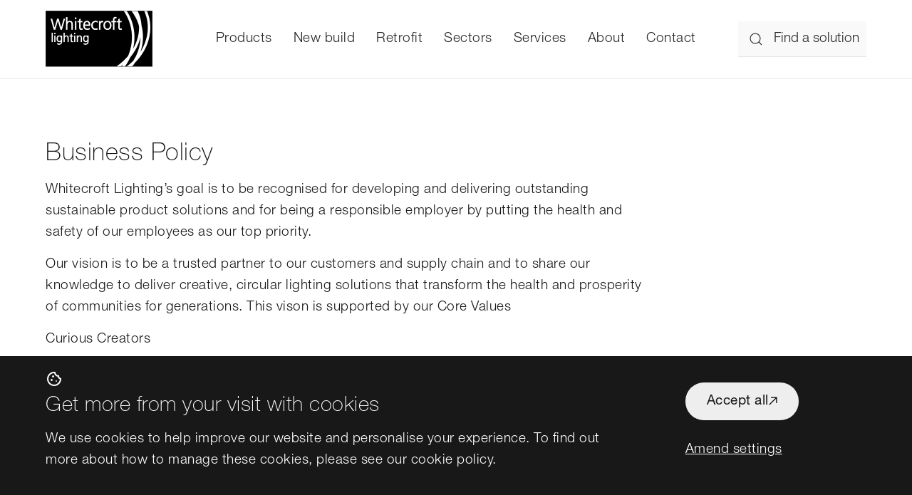

--- FILE ---
content_type: text/html; charset=UTF-8
request_url: https://www.whitecroftlighting.com/policies/business-policy/
body_size: 13395
content:
<!DOCTYPE html>
<html lang="en">
    <head>
    <meta charset="utf-8">
    <meta http-equiv="X-UA-Compatible" content="IE=edge">
    <meta name="viewport" content="width=device-width, initial-scale=1.0 ">

    <meta name="description" content="Whitecroft Lighting is committed to the development of a company wide total quality culture.">
<title>Whitecroft Lighting Business Policy</title>  

<link rel="canonical" href="https://www.whitecroftlighting.com/policies/business-policy/" />
<meta name="author" content="Whitecroft Lighting">
<meta property="og:title" content="Whitecroft Lighting Business Policy">
<meta property="og:description" content="Whitecroft Lighting is committed to the development of a company wide total quality culture.">
<meta property="og:image" content="https://www.whitecroftlighting.com/images/share.jpg">
<meta property="og:type" content="website">
<meta property="og:url" content="https://www.whitecroftlighting.com/policies/business-policy/">
<meta property="og:site_name" content="Whitecroft Lighting">
<meta name="twitter:card" content="summary_large_image">
<meta name="twitter:site" content="@whitecroftlight">
<meta name="twitter:creator" content="@whitecroftlight">

<meta name="twitter:title" content="Whitecroft Lighting Business Policy">
<meta name="twitter:description" content="Whitecroft Lighting is committed to the development of a company wide total quality culture.">
<meta name="twitter:image" content="https://www.whitecroftlighting.com/images/share.jpg">


<link rel="apple-touch-icon-precomposed" sizes="57x57" href="/images/favicon/apple-touch-icon-57x57.png" />
<link rel="apple-touch-icon-precomposed" sizes="114x114" href="/images/favicon/apple-touch-icon-114x114.png" />
<link rel="apple-touch-icon-precomposed" sizes="72x72" href="/images/favicon/apple-touch-icon-72x72.png" />
<link rel="apple-touch-icon-precomposed" sizes="144x144" href="/images/favicon/apple-touch-icon-144x144.png" />
<link rel="apple-touch-icon-precomposed" sizes="60x60" href="/images/favicon/apple-touch-icon-60x60.png" />
<link rel="apple-touch-icon-precomposed" sizes="120x120" href="/images/favicon/apple-touch-icon-120x120.png" />
<link rel="apple-touch-icon-precomposed" sizes="76x76" href="/images/favicon/apple-touch-icon-76x76.png" />
<link rel="apple-touch-icon-precomposed" sizes="152x152" href="/images/favicon/apple-touch-icon-152x152.png" />
<link rel="icon" type="image/png" href="/images/favicon/favicon-196x196.png" sizes="196x196" />
<link rel="icon" type="image/png" href="/images/favicon/favicon-96x96.png" sizes="96x96" />
<link rel="icon" type="image/png" href="/images/favicon/favicon-32x32.png" sizes="32x32" />
<link rel="icon" type="image/png" href="/images/favicon/favicon-16x16.png" sizes="16x16" />
<link rel="icon" type="image/png" href="/images/favicon/favicon-128.png" sizes="128x128" />
<meta name="application-name" content="&nbsp;" />
<meta name="msapplication-TileColor" content="#FFFFFF" />
<meta name="msapplication-TileImage" content="/images/favicon/mstile-144x144.png" />
<meta name="msapplication-square70x70logo" content="/images/favicon/mstile-70x70.png" />
<meta name="msapplication-square150x150logo" content="/images/favicon/mstile-150x150.png" />
<meta name="msapplication-wide310x150logo" content="/images/favicon/mstile-310x150.png" />
<meta name="msapplication-square310x310logo" content="/images/favicon/mstile-310x310.png" />
<link rel="manifest" href="/site.webmanifest">
     

        <link href="/assets/styles/css/style.css?v2.1" rel="stylesheet" rel="preload">
    <style>
        .ap-width-small {
            width: 150px !important;
        }

        .ap-dropdown.ap-open {
            display: block !important;
        }
    </style>

        <script src="https://analytics.ahrefs.com/analytics.js" data-key="FQUwZOqh1+/nAzRE9Gv9VA" async></script>




	<script src="https://www.google.com/recaptcha/api.js" async defer></script>
        
    <!-- Start of HubSpot Embed Code -->
    <script type="text/javascript" id="hs-script-loader" async defer src="//js-eu1.hs-scripts.com/26032062.js"></script>
    <!-- End of HubSpot Embed Code -->

	
    </head>

    <body role="document" class="Page-Standard">

	
		

<div class="cookie-content ap-theme-dark" style="min-height: 180px;">
		<form>
			<div class="ap-container">
				<div class="ap-grid ap-gap-row-small">
				<div class="ap-width-1-1 ap-width-3-4@m">
					<span class="cookie-icon material-icons-outlined">cookie</span>
				<div class="content p-r-40">
					<h3 class="ap-heading ap-heading-small  ">Get more from your visit with cookies</h3>
					<p class="ap-content" style="min-height: 60px;">We use cookies to help improve our website and personalise your experience. To find out more about how to manage these cookies, please see our 
<a href="/privacy-policy/">cookie policy</a>.</p>
				</div></div>
				
						<div class="ap-width-1-1 ap-width-1-4@m ap-flex ap-flex-middle">
					<div class="cookie-buttons">
						<div class="ap-button-group"><a class="ap-button ap-button-primary ap-button-arrow js-cookie-bar-accept-all" data-page_redirect_url="/policies/business-policy/" data-accept_all_cookies="true" style="">Accept all</a>
						 <a class=" ap-button ap-button-primary ap-button-arrow js-cookie-bar-accept-changes" data-page_redirect_url="/" style="display: none;">Save Changes</a> 
							 <a class="ap-button ap-button-link   cookie-change-settings-button js-Cookie_Bar_Settings_Change">Amend settings</a></div>
					</div>
						</div>
					 	</div>
			
					<div class="cookie-change-settings p-t-40" style="display: none;" >
			 
				<div class="m-b-30 ap-flex ap-text-white">
					<div>
									<label class="ap-switch" for="footer-on-412">
										<input type="checkbox" id="footer-on-412" class="js-Cookie_Bar_Functional_Cookies" checked="checked" disabled="disabled">
										<div class="ap-switch-slider ap-switch-on-off round js-Cookie_Bar_Functional_Cookies_Toggle"></div>
									</label>
						  </div>
						<div class="m-l-10">
											<div class="cookie-title">Strictly necessary cookies (Mandatory)</div>
						 
											 <div class="cookie-descriptor ap-text-small">These cookies are necessary for the website to function and cannot be switched off. They allow you to browse and navigate our website.</div> 
								  </div>		  </div>
						
					<div class="m-b-30 ap-flex ap-text-white">
							<div>
									<label class="ap-switch" for="footer-on-413">
										<input type="checkbox" id="footer-on-413" class="js-cookie-bar-analytics-cookies">
										<div class="ap-switch-slider ap-switch-on-off round js-cookie-bar-analytics-cookies_toggle"></div>
									</label>
					 </div>
								<div class="m-l-10">
											<div class="cookie-title">Analytics cookies</div>
										 
						<div class="cookie-descriptor ap-text-small">These cookies collect information on how visitors use our website, such as, most visited pages and time spent on a page. We use this information to report and improve the website. </div> 
							 	  </div>
						  </div>
						
								<div class="m-b-30 ap-flex ap-text-white">
										<div>
											<label class="ap-switch" for="footer-on-414">
										<input type="checkbox" id="footer-on-414" class="js-cookie-bar-marketing-cookies">
										<div class="ap-switch-slider ap-switch-on-off round js-cookie-bar-marketing-cookies_toggle"></div>
									</label>
										 </div>
										<div class="m-l-10">
											<div class="cookie-title">Targeting cookies</div>
										 <div class="cookie-descriptor ap-text-small">These cookies gather your browsing habits, they help us to understand which products, services and offers interest you. We use this information to tailor our advertising on our website and third party web sites.</div> 
									 	 </div>
							
							 		 </div>
					 
					</div>
 
			
			</div>
					</form>
		</div>

 


<div class="mobile-header ap-container ap-hidden@m p-t-15 p-b-15 ap-border-bottom">

    <div class="ap-grid ap-grid-small ap-gap-column-small">

        <div class="ap-flex  " style="  width:95px">
            <a class="logo-container" href="/"> <img src="/images/logo.png" class="logo ap-width-small ap-img-size "
                                                     style=" aspect-ratio: 150 / 78;"> </a>
        </div>


        <div class=" ap-flex ap-flex-1 p-0 ">

            <div class="ap-inline ap-width-1-1">
                <span class="ap-form-icon" ap-icon="icon: search"></span>
                <input type="text" class="ap-input js-header-search" placeholder="Find a solution">
            </div>
        </div>

        <div class="  ap-flex  ap-flex-right p-0">
            <a class="ap-flex ap-flex-middle" href="#offcanvas-mobile" ap-toggle><span
                        ap-icon="icon: menu; ratio: 2"></span></a>
        </div>

    </div>


</div>


<div id="offcanvas-mobile" ap-offcanvas class="ap-width-1-1" style="display: none;">
    <div class="ap-offcanvas-bar ap-width-1-1">
        <button class="ap-offcanvas-close" type="button" ap-close></button>

        <ul class="ap-list ap-list-divider">
            
            <li class=" panel-products">
                                    <a class="ap-display-block ap-link-reset" ap-toggle="target: #accordion0"
                       href="#">Products</a>
                                                    <div id="collapse144"
                         class="panel-collapse collapse p-l-20@m m-t-10">
                        <div class="panel-body">
                            <div class="panel-group" id="accordion0" hidden>
                                                                        <ul class="ap-list ap-list-divider" ap-accordion>
                                            <li>

                                                
                                                    <a href="/products/indoor/"
                                                       target="_self">Indoor</a>
                                                                                                                                                    <a class="ap-accordion-title ap-display-inline"
                                                       href="#collapse153">&nbsp;</a>
                                                
                                                                                                    <ul id="collapse153"
                                                        class="ap-accordion-content  p-l-0  p-l-20@m ap-margin-small-bottom">
                                                                                                                        <div>
                                                                    <a href="/products/indoor/linear-systems/"
                                                                       target="_self">Linear Systems</a>
                                                                </div>
                                                                                                                            <div>
                                                                    <a href="/products/indoor/accent-lighting/"
                                                                       target="_self">Accent Lighting</a>
                                                                </div>
                                                                                                                            <div>
                                                                    <a href="/products/indoor/suspended/"
                                                                       target="_self">Suspended</a>
                                                                </div>
                                                                                                                            <div>
                                                                    <a href="/products/indoor/downlighters/"
                                                                       target="_self">Downlighters</a>
                                                                </div>
                                                                                                                            <div>
                                                                    <a href="/products/indoor/surface-linear/"
                                                                       target="_self">Surface Linear</a>
                                                                </div>
                                                                                                                            <div>
                                                                    <a href="/products/indoor/recessed/"
                                                                       target="_self">Recessed</a>
                                                                </div>
                                                                                                                            <div>
                                                                    <a href="/products/indoor/recessed-ip54-65/"
                                                                       target="_self">Recessed IP54/65</a>
                                                                </div>
                                                                                                                            <div>
                                                                    <a href="/products/indoor/healthcare/"
                                                                       target="_self">Healthcare</a>
                                                                </div>
                                                                                                                            <div>
                                                                    <a href="/products/indoor/industrial/"
                                                                       target="_self">Industrial</a>
                                                                </div>
                                                                                                                            <div>
                                                                    <a href="/products/indoor/surface/"
                                                                       target="_self">Surface</a>
                                                                </div>
                                                                                                                </ul>
                                                                                            </li>
                                        </ul>
                                                                                <ul class="ap-list ap-list-divider" ap-accordion>
                                            <li>

                                                
                                                    <a href="/products/outdoor/"
                                                       target="_self">Outdoor</a>
                                                                                                                                                    <a class="ap-accordion-title ap-display-inline"
                                                       href="#collapse154">&nbsp;</a>
                                                
                                                                                                    <ul id="collapse154"
                                                        class="ap-accordion-content  p-l-0  p-l-20@m ap-margin-small-bottom">
                                                                                                                        <div>
                                                                    <a href="/products/outdoor/bollards/"
                                                                       target="_self">Bollards</a>
                                                                </div>
                                                                                                                            <div>
                                                                    <a href="/products/outdoor/floodlights/"
                                                                       target="_self">Floodlights</a>
                                                                </div>
                                                                                                                            <div>
                                                                    <a href="/products/outdoor/post-top/"
                                                                       target="_self">Post Top</a>
                                                                </div>
                                                                                                                            <div>
                                                                    <a href="/products/outdoor/surface/"
                                                                       target="_self">Surface</a>
                                                                </div>
                                                                                                                            <div>
                                                                    <a href="/products/outdoor/recessed/"
                                                                       target="_self">Recessed</a>
                                                                </div>
                                                                                                                            <div>
                                                                    <a href="/products/outdoor/in-ground/"
                                                                       target="_self">In-Ground</a>
                                                                </div>
                                                                                                                            <div>
                                                                    <a href="/products/outdoor/columns-and-adapters/"
                                                                       target="_self">Columns &amp; Adapters</a>
                                                                </div>
                                                                                                                            <div>
                                                                    <a href="/products/outdoor/rooftop-lighting/"
                                                                       target="_self">Rooftop Lighting</a>
                                                                </div>
                                                                                                                </ul>
                                                                                            </li>
                                        </ul>
                                                                                <ul class="ap-list ap-list-divider" ap-accordion>
                                            <li>

                                                                                                    <a href="#"
                                                       target="">Smart Lighting Controls</a>
                                                                                                                                                    <a class="ap-accordion-title ap-display-inline"
                                                       href="#collapse309">&nbsp;</a>
                                                
                                                                                                    <ul id="collapse309"
                                                        class="ap-accordion-content  p-l-0  p-l-20@m ap-margin-small-bottom">
                                                                                                                        <div>
                                                                    <a href="/solutions/smart-lighting-controls/"
                                                                       target="_self">Find the right system for you</a>
                                                                </div>
                                                                                                                            <div>
                                                                    <a href="https://www.whitecroftlighting.com/products/whitecroft-sense/"
                                                                       target="_blank">Whitecroft Sense</a>
                                                                </div>
                                                                                                                            <div>
                                                                    <a href="https://www.whitecroftlighting.com/products/whitecroft-connect/"
                                                                       target="_blank">Whitecroft Connect</a>
                                                                </div>
                                                                                                                            <div>
                                                                    <a href="https://www.whitecroftlighting.com/products/organic-response/"
                                                                       target="_blank">Organic Response</a>
                                                                </div>
                                                                                                                            <div>
                                                                    <a href="/solutions/smart-lighting-controls/the-red-directive/"
                                                                       target="_self">The Radio Equipment Directive (RED)</a>
                                                                </div>
                                                                                                                </ul>
                                                                                            </li>
                                        </ul>
                                                                                <ul class="ap-list ap-list-divider" ap-accordion>
                                            <li>

                                                
                                                    <a href="/products/emergency-lighting/"
                                                       target="_self">Emergency</a>
                                                                                                                                                    <a class="ap-accordion-title ap-display-inline"
                                                       href="#collapse155">&nbsp;</a>
                                                
                                                                                                    <ul id="collapse155"
                                                        class="ap-accordion-content  p-l-0  p-l-20@m ap-margin-small-bottom">
                                                                                                                        <div>
                                                                    <a href="/sustainability/lifepo4-emergency-light-battery/"
                                                                       target="_self">LiFePO4: Emergency Light Battery</a>
                                                                </div>
                                                                                                                            <div>
                                                                    <a href="/products/emergency-lighting/standalone/"
                                                                       target="_self">Standalone</a>
                                                                </div>
                                                                                                                            <div>
                                                                    <a href="/products/emergency-lighting/central-test/"
                                                                       target="_self">Central Test</a>
                                                                </div>
                                                                                                                            <div>
                                                                    <a href="/products/emergency-lighting/organic-response-emergency/"
                                                                       target="_self">Organic Response® Emergency</a>
                                                                </div>
                                                                                                                </ul>
                                                                                            </li>
                                        </ul>
                                                                                <ul class="ap-list ap-list-divider" ap-accordion>
                                            <li>

                                                
                                                    <a href="/download-centre/"
                                                       target="_self">Technical</a>
                                                                                                                                                    <a class="ap-accordion-title ap-display-inline"
                                                       href="#collapse150">&nbsp;</a>
                                                
                                                                                                    <ul id="collapse150"
                                                        class="ap-accordion-content  p-l-0  p-l-20@m ap-margin-small-bottom">
                                                                                                                        <div>
                                                                    <a href="/download-centre/"
                                                                       target="_self">Downloads</a>
                                                                </div>
                                                                                                                            <div>
                                                                    <a href="/dialux-plugin/"
                                                                       target="_self">Dialux Plug In</a>
                                                                </div>
                                                                                                                            <div>
                                                                    <a href="/technical-centre/knowledge-hub/"
                                                                       target="_self">Knowledge Hub</a>
                                                                </div>
                                                                                                                </ul>
                                                                                            </li>
                                        </ul>
                                                                                <ul class="ap-list ap-list-divider" ap-accordion>
                                            <li>

                                                                                                    <a href="#"
                                                       target="">Whitecroft Product Certifications</a>
                                                                                                                                                    <a class="ap-accordion-title ap-display-inline"
                                                       href="#collapse245">&nbsp;</a>
                                                
                                                                                                    <ul id="collapse245"
                                                        class="ap-accordion-content  p-l-0  p-l-20@m ap-margin-small-bottom">
                                                                                                                        <div>
                                                                    <a href="/technical-centre/whitecroft-product-certifications/#Cradle_to_Cradle_Certification"
                                                                       target="_self">Cradle to Cradle and Material Health</a>
                                                                </div>
                                                                                                                            <div>
                                                                    <a href="/technical-centre/whitecroft-product-certifications/#Environmental_Product_Declaration"
                                                                       target="_self">Environmental Product Declarations</a>
                                                                </div>
                                                                                                                            <div>
                                                                    <a href="/technical-centre/whitecroft-product-certifications/#TM65"
                                                                       target="_self">TM65 Declarations</a>
                                                                </div>
                                                                                                                            <div>
                                                                    <a href="/technical-centre/whitecroft-product-certifications/#TM66"
                                                                       target="_self">TM66 Declarations</a>
                                                                </div>
                                                                                                                </ul>
                                                                                            </li>
                                        </ul>
                                                                                <ul class="ap-list ap-list-divider" ap-accordion>
                                            <li>

                                                                                                    <a href="#"
                                                       target="">Sustainability</a>
                                                                                                                                                    <a class="ap-accordion-title ap-display-inline"
                                                       href="#collapse149">&nbsp;</a>
                                                
                                                                                                    <ul id="collapse149"
                                                        class="ap-accordion-content  p-l-0  p-l-20@m ap-margin-small-bottom">
                                                                                                                        <div>
                                                                    <a href="/sustainability/lifepo4-emergency-light-battery/"
                                                                       target="_self">LiFePO4: The best performing emergency light battery</a>
                                                                </div>
                                                                                                                            <div>
                                                                    <a href="/sustainability/"
                                                                       target="_self">Sustainability Guide</a>
                                                                </div>
                                                                                                                            <div>
                                                                    <a href="/sustainability/vitality-relight/"
                                                                       target="_self">ReLight: Retrofit Lighting Solutions</a>
                                                                </div>
                                                                                                                            <div>
                                                                    <a href="/sustainability/net-zero/"
                                                                       target="_self">Reaching Your Net Zero Targets</a>
                                                                </div>
                                                                                                                            <div>
                                                                    <a href="/sustainability/fluorescent-lamp-phase-out/"
                                                                       target="_self">The Fluorescent Lamp Phase Out</a>
                                                                </div>
                                                                                                                </ul>
                                                                                            </li>
                                        </ul>
                                                                                <ul class="ap-list ap-list-divider" ap-accordion>
                                            <li>

                                                
                                                    <a href="/custom-made/"
                                                       target="_self">Custom Made</a>
                                                                                                
                                                                                            </li>
                                        </ul>
                                                                                <ul class="ap-list ap-list-divider" ap-accordion>
                                            <li>

                                                
                                                    <a href="/products/indoor/retrofit-lighting/"
                                                       target="_self">Retrofit Lighting</a>
                                                                                                
                                                                                            </li>
                                        </ul>
                                                                                <ul class="ap-list ap-list-divider" ap-accordion>
                                            <li>

                                                
                                                    <a href="/latest-solutions/"
                                                       target="_self">Latest Solutions</a>
                                                                                                
                                                                                            </li>
                                        </ul>
                                                                    </div>
                        </div>
                    </div>
                
                
            <li class=" panel-products">
                                    <a class="ap-display-block ap-link-reset" ap-toggle="target: #accordion1"
                       href="#">New build</a>
                                                    <div id="collapse147"
                         class="panel-collapse collapse p-l-20@m m-t-10">
                        <div class="panel-body">
                            <div class="panel-group" id="accordion1" hidden>
                                                                        <ul class="ap-list ap-list-divider" ap-accordion>
                                            <li>

                                                
                                                    <a href="/solutions/new-build/"
                                                       target="_self">Why Whitecroft for new build</a>
                                                                                                
                                                                                            </li>
                                        </ul>
                                                                    </div>
                        </div>
                    </div>
                
                
            <li class=" panel-products">
                                    <a class="ap-display-block ap-link-reset" ap-toggle="target: #accordion2"
                       href="#">Retrofit</a>
                                                    <div id="collapse148"
                         class="panel-collapse collapse p-l-20@m m-t-10">
                        <div class="panel-body">
                            <div class="panel-group" id="accordion2" hidden>
                                                                        <ul class="ap-list ap-list-divider" ap-accordion>
                                            <li>

                                                
                                                    <a href="/solutions/retrofit/"
                                                       target="_self">Why Whitecroft for retrofit</a>
                                                                                                
                                                                                            </li>
                                        </ul>
                                                                                <ul class="ap-list ap-list-divider" ap-accordion>
                                            <li>

                                                
                                                    <a href="/products/indoor/retrofit-lighting/"
                                                       target="_self">Retrofit lighting</a>
                                                                                                
                                                                                            </li>
                                        </ul>
                                                                    </div>
                        </div>
                    </div>
                
                
            <li class=" panel-products">
                                    <a class="ap-display-block ap-link-reset" ap-toggle="target: #accordion3"
                       href="#">Sectors</a>
                                                    <div id="collapse146"
                         class="panel-collapse collapse p-l-20@m m-t-10">
                        <div class="panel-body">
                            <div class="panel-group" id="accordion3" hidden>
                                                                        <ul class="ap-list ap-list-divider" ap-accordion>
                                            <li>

                                                                                                    <a href="#"
                                                       target="">Primary Education</a>
                                                                                                                                                    <a class="ap-accordion-title ap-display-inline"
                                                       href="#collapse197">&nbsp;</a>
                                                
                                                                                                    <ul id="collapse197"
                                                        class="ap-accordion-content  p-l-0  p-l-20@m ap-margin-small-bottom">
                                                                                                                        <div>
                                                                    <a href="/solutions/sector-solutions/education/"
                                                                       target="_self">Education Sector Guide</a>
                                                                </div>
                                                                                                                            <div>
                                                                    <a href="/solutions/sector-solutions/primary-secondary-education/classroom/"
                                                                       target="_self">Classroom</a>
                                                                </div>
                                                                                                                            <div>
                                                                    <a href="/solutions/sector-solutions/primary-secondary-education/circulation-spaces/"
                                                                       target="_self">Circulation Spaces</a>
                                                                </div>
                                                                                                                            <div>
                                                                    <a href="/solutions/sector-solutions/primary-secondary-education/sports-hall/"
                                                                       target="_self">Sports Hall</a>
                                                                </div>
                                                                                                                            <div>
                                                                    <a href="/solutions/sector-solutions/primary-secondary-education/entrance-atria/"
                                                                       target="_self">Entrance &amp; Atria</a>
                                                                </div>
                                                                                                                            <div>
                                                                    <a href="/solutions/sector-solutions/primary-secondary-education/social-spaces/"
                                                                       target="_self">Social Spaces</a>
                                                                </div>
                                                                                                                            <div>
                                                                    <a href="/solutions/sector-solutions/primary-secondary-education/outdoor/"
                                                                       target="_self">Outdoor</a>
                                                                </div>
                                                                                                                </ul>
                                                                                            </li>
                                        </ul>
                                                                                <ul class="ap-list ap-list-divider" ap-accordion>
                                            <li>

                                                                                                    <a href="#"
                                                       target="">Higher Education</a>
                                                                                                                                                    <a class="ap-accordion-title ap-display-inline"
                                                       href="#collapse198">&nbsp;</a>
                                                
                                                                                                    <ul id="collapse198"
                                                        class="ap-accordion-content  p-l-0  p-l-20@m ap-margin-small-bottom">
                                                                                                                        <div>
                                                                    <a href="/solutions/sector-solutions/education/"
                                                                       target="_self">Education Sector Guide</a>
                                                                </div>
                                                                                                                            <div>
                                                                    <a href="/solutions/sector-solutions/higher-education/lecture-theatre/"
                                                                       target="_self">Lecture Theatre</a>
                                                                </div>
                                                                                                                            <div>
                                                                    <a href="/solutions/sector-solutions/higher-education/study-areas-and-libraries/"
                                                                       target="_self">Study Areas &amp; Libraries</a>
                                                                </div>
                                                                                                                            <div>
                                                                    <a href="/solutions/sector-solutions/higher-education/office-spaces/"
                                                                       target="_self">Office Spaces</a>
                                                                </div>
                                                                                                                            <div>
                                                                    <a href="/solutions/sector-solutions/higher-education/entrance-and-circulation/"
                                                                       target="_self">Entrance &amp; Atria</a>
                                                                </div>
                                                                                                                            <div>
                                                                    <a href="/solutions/sector-solutions/higher-education/outdoor/"
                                                                       target="_self">Outdoor</a>
                                                                </div>
                                                                                                                </ul>
                                                                                            </li>
                                        </ul>
                                                                                <ul class="ap-list ap-list-divider" ap-accordion>
                                            <li>

                                                                                                    <a href="#"
                                                       target="">Workspace</a>
                                                                                                                                                    <a class="ap-accordion-title ap-display-inline"
                                                       href="#collapse199">&nbsp;</a>
                                                
                                                                                                    <ul id="collapse199"
                                                        class="ap-accordion-content  p-l-0  p-l-20@m ap-margin-small-bottom">
                                                                                                                        <div>
                                                                    <a href="/solutions/sector-solutions/workspace/"
                                                                       target="_self">Workspace Sector Guide</a>
                                                                </div>
                                                                                                                            <div>
                                                                    <a href="/solutions/sector-solutions/workspace/open-plan-offices/"
                                                                       target="_self">Open Plan Offices</a>
                                                                </div>
                                                                                                                            <div>
                                                                    <a href="/solutions/sector-solutions/workspace/cellular-offices/"
                                                                       target="_self">Cellular Offices</a>
                                                                </div>
                                                                                                                            <div>
                                                                    <a href="/solutions/sector-solutions/workspace/circulation-areas/"
                                                                       target="_self">Circulation Areas</a>
                                                                </div>
                                                                                                                            <div>
                                                                    <a href="/solutions/sector-solutions/primary-secondary-education/entrance-atria/"
                                                                       target="_self">Entrance &amp; Atria</a>
                                                                </div>
                                                                                                                            <div>
                                                                    <a href="/solutions/sector-solutions/workspace/areas-of-distinction/"
                                                                       target="_self">Areas of Distinction</a>
                                                                </div>
                                                                                                                            <div>
                                                                    <a href="/solutions/sector-solutions/primary-secondary-education/outdoor/"
                                                                       target="_self">Outdoor</a>
                                                                </div>
                                                                                                                </ul>
                                                                                            </li>
                                        </ul>
                                                                                <ul class="ap-list ap-list-divider" ap-accordion>
                                            <li>

                                                                                                    <a href="#"
                                                       target="">Healthcare</a>
                                                                                                                                                    <a class="ap-accordion-title ap-display-inline"
                                                       href="#collapse200">&nbsp;</a>
                                                
                                                                                                    <ul id="collapse200"
                                                        class="ap-accordion-content  p-l-0  p-l-20@m ap-margin-small-bottom">
                                                                                                                        <div>
                                                                    <a href="/solutions/sector-solutions/healthcare/"
                                                                       target="_self">Healthcare Sector Guide</a>
                                                                </div>
                                                                                                                            <div>
                                                                    <a href="/solutions/sector-solutions/healthcare/ward-areas/"
                                                                       target="_self">Ward Areas</a>
                                                                </div>
                                                                                                                            <div>
                                                                    <a href="/solutions/sector-solutions/healthcare/theatre-and-recovery/"
                                                                       target="_self">Theatre &amp; Recovery</a>
                                                                </div>
                                                                                                                            <div>
                                                                    <a href="/solutions/sector-solutions/healthcare/consult-exam-and-treat/"
                                                                       target="_self">Consult, Exam &amp; Treat</a>
                                                                </div>
                                                                                                                            <div>
                                                                    <a href="/solutions/sector-solutions/healthcare/circulation-spaces/"
                                                                       target="_self">Circulation Spaces</a>
                                                                </div>
                                                                                                                            <div>
                                                                    <a href="/solutions/sector-solutions/healthcare/waiting-and-atrium-areas/"
                                                                       target="_self">Waiting &amp; Atrium Areas</a>
                                                                </div>
                                                                                                                            <div>
                                                                    <a href="/solutions/sector-solutions/healthcare/outdoor/"
                                                                       target="_self">Outdoor</a>
                                                                </div>
                                                                                                                </ul>
                                                                                            </li>
                                        </ul>
                                                                                <ul class="ap-list ap-list-divider" ap-accordion>
                                            <li>

                                                                                                    <a href="#"
                                                       target="">Industrial</a>
                                                                                                                                                    <a class="ap-accordion-title ap-display-inline"
                                                       href="#collapse201">&nbsp;</a>
                                                
                                                                                                    <ul id="collapse201"
                                                        class="ap-accordion-content  p-l-0  p-l-20@m ap-margin-small-bottom">
                                                                                                                        <div>
                                                                    <a href="/solutions/sector-solutions/industrial/"
                                                                       target="_self">Industry Sector Guide</a>
                                                                </div>
                                                                                                                            <div>
                                                                    <a href="/solutions/sector-solutions/industrial/manufacturing/"
                                                                       target="_self">Manufacturing</a>
                                                                </div>
                                                                                                                            <div>
                                                                    <a href="/solutions/sector-solutions/industrial/logistics/"
                                                                       target="_self">Logistics</a>
                                                                </div>
                                                                                                                            <div>
                                                                    <a href="/solutions/sector-solutions/industrial/loading-bay/"
                                                                       target="_self">Loading Bay</a>
                                                                </div>
                                                                                                                            <div>
                                                                    <a href="/solutions/sector-solutions/industrial/office-social-space/"
                                                                       target="_self">Office &amp; Social Space</a>
                                                                </div>
                                                                                                                            <div>
                                                                    <a href="/solutions/sector-solutions/industrial/outdoor/"
                                                                       target="_self">Outdoor</a>
                                                                </div>
                                                                                                                </ul>
                                                                                            </li>
                                        </ul>
                                                                                <ul class="ap-list ap-list-divider" ap-accordion>
                                            <li>

                                                                                                    <a href="#"
                                                       target="">Outdoor</a>
                                                                                                                                                    <a class="ap-accordion-title ap-display-inline"
                                                       href="#collapse281">&nbsp;</a>
                                                
                                                                                                    <ul id="collapse281"
                                                        class="ap-accordion-content  p-l-0  p-l-20@m ap-margin-small-bottom">
                                                                                                                        <div>
                                                                    <a href="/solutions/sector-solutions/outdoor/"
                                                                       target="_self">Outdoor Sector Guide</a>
                                                                </div>
                                                                                                                            <div>
                                                                    <a href="/products/outdoor/bollards/"
                                                                       target="_self">Bollards</a>
                                                                </div>
                                                                                                                            <div>
                                                                    <a href="/products/outdoor/columns-and-adapters/"
                                                                       target="_self">Columns</a>
                                                                </div>
                                                                                                                            <div>
                                                                    <a href="/products/outdoor/floodlights/"
                                                                       target="_self">Floodlights</a>
                                                                </div>
                                                                                                                            <div>
                                                                    <a href="/products/outdoor/in-ground/"
                                                                       target="_self">In-Ground</a>
                                                                </div>
                                                                                                                            <div>
                                                                    <a href="/products/outdoor/post-top/"
                                                                       target="_self">Post Top</a>
                                                                </div>
                                                                                                                            <div>
                                                                    <a href="/products/outdoor/recessed/"
                                                                       target="_self">Recessed</a>
                                                                </div>
                                                                                                                            <div>
                                                                    <a href="/products/outdoor/surface/"
                                                                       target="_self">Surface</a>
                                                                </div>
                                                                                                                </ul>
                                                                                            </li>
                                        </ul>
                                                                                <ul class="ap-list ap-list-divider" ap-accordion>
                                            <li>

                                                                                                    <a href="#"
                                                       target="">Case Studies</a>
                                                                                                                                                    <a class="ap-accordion-title ap-display-inline"
                                                       href="#collapse254">&nbsp;</a>
                                                
                                                                                                    <ul id="collapse254"
                                                        class="ap-accordion-content  p-l-0  p-l-20@m ap-margin-small-bottom">
                                                                                                                        <div>
                                                                    <a href="/case-studies/"
                                                                       target="_self">Case Studies</a>
                                                                </div>
                                                                                                                            <div>
                                                                    <a href="/customer-advocacy/"
                                                                       target="_self">Customer Advocacy</a>
                                                                </div>
                                                                                                                </ul>
                                                                                            </li>
                                        </ul>
                                                                    </div>
                        </div>
                    </div>
                
                
            <li class=" panel-products">
                                    <a class="ap-display-block ap-link-reset" ap-toggle="target: #accordion4"
                       href="#">Services</a>
                                                    <div id="collapse298"
                         class="panel-collapse collapse p-l-20@m m-t-10">
                        <div class="panel-body">
                            <div class="panel-group" id="accordion4" hidden>
                                                                        <ul class="ap-list ap-list-divider" ap-accordion>
                                            <li>

                                                
                                                    <a href="/latest-solutions/services/"
                                                       target="_self">Your smart project</a>
                                                                                                
                                                                                            </li>
                                        </ul>
                                                                                <ul class="ap-list ap-list-divider" ap-accordion>
                                            <li>

                                                
                                                    <a href="/latest-solutions/commissioning-services/"
                                                       target="_self">Commissioning services</a>
                                                                                                
                                                                                            </li>
                                        </ul>
                                                                                <ul class="ap-list ap-list-divider" ap-accordion>
                                            <li>

                                                
                                                    <a href="/lighting-controls/organic-response-connected-services/"
                                                       target="_self">Organic Response connected services</a>
                                                                                                
                                                                                            </li>
                                        </ul>
                                                                                <ul class="ap-list ap-list-divider" ap-accordion>
                                            <li>

                                                
                                                    <a href="/lighting-controls/organic-response-connected-spaces/"
                                                       target="_self">Organic Response connected spaces</a>
                                                                                                
                                                                                            </li>
                                        </ul>
                                                                                <ul class="ap-list ap-list-divider" ap-accordion>
                                            <li>

                                                
                                                    <a href="/sustainability/geopak/"
                                                       target="_self">Geopak™</a>
                                                                                                
                                                                                            </li>
                                        </ul>
                                                                    </div>
                        </div>
                    </div>
                
                
            <li class=" panel-products">
                                    <a class="ap-display-block ap-link-reset" ap-toggle="target: #accordion5"
                       href="#">About</a>
                                                    <div id="collapse305"
                         class="panel-collapse collapse p-l-20@m m-t-10">
                        <div class="panel-body">
                            <div class="panel-group" id="accordion5" hidden>
                                                                        <ul class="ap-list ap-list-divider" ap-accordion>
                                            <li>

                                                
                                                    <a href="/about/"
                                                       target="_self">About</a>
                                                                                                                                                    <a class="ap-accordion-title ap-display-inline"
                                                       href="#collapse151">&nbsp;</a>
                                                
                                                                                                    <ul id="collapse151"
                                                        class="ap-accordion-content  p-l-0  p-l-20@m ap-margin-small-bottom">
                                                                                                                        <div>
                                                                    <a href="/about/"
                                                                       target="_self">About us</a>
                                                                </div>
                                                                                                                            <div>
                                                                    <a href="/news/"
                                                                       target="_self">News</a>
                                                                </div>
                                                                                                                            <div>
                                                                    <a href="/sustainability-at-whitecroft/"
                                                                       target="_self">Sustainability at Whitecroft</a>
                                                                </div>
                                                                                                                            <div>
                                                                    <a href="/case-studies/"
                                                                       target="_self">Case studies</a>
                                                                </div>
                                                                                                                            <div>
                                                                    <a href="/careers/"
                                                                       target="_self">Careers</a>
                                                                </div>
                                                                                                                            <div>
                                                                    <a href="/customer-advocacy/"
                                                                       target="_self">Customer advocacy</a>
                                                                </div>
                                                                                                                </ul>
                                                                                            </li>
                                        </ul>
                                                                                <ul class="ap-list ap-list-divider" ap-accordion>
                                            <li>

                                                
                                                    <a href="/about/whitecroft-ignite-learning-and-development/"
                                                       target="_self">Whitecroft Ignite - Learning &amp; Development</a>
                                                                                                                                                    <a class="ap-accordion-title ap-display-inline"
                                                       href="#collapse307">&nbsp;</a>
                                                
                                                                                                    <ul id="collapse307"
                                                        class="ap-accordion-content  p-l-0  p-l-20@m ap-margin-small-bottom">
                                                                                                                        <div>
                                                                    <a href="/about/whitecroft-ignite-learning-and-development/"
                                                                       target="_self">Whitecroft Ignite - Unlock Your Potential</a>
                                                                </div>
                                                                                                                            <div>
                                                                    <a href="/about/whitecroft-ignite-learning-and-development/training-and-cpds/"
                                                                       target="_self">Training and CPDs</a>
                                                                </div>
                                                                                                                </ul>
                                                                                            </li>
                                        </ul>
                                                                    </div>
                        </div>
                    </div>
                
                
            <li class="">
                                    <a href="/contact/"
                       target="_self">Contact</a>
                                
                        </ul>

    </div>
</div>


<section
        class="header ap-visible@m "
        ap-sticky>
    <div class="header-container">
        <div class="ap-container">
            <div class="ap-grid ap-grid-small">
                <div class="ap-width-2-12">
                    <div class="logo-section">
                        <div class="logo pull-right"><a href="/"><img src="/images/logo.png" class="ap-img ap-img-size "
                                                                      width="150" height="78"
                                                                      style=" aspect-ratio: 150 / 78;"></a></div>
                    </div>
                </div>
                <div class="ap-width-8-12 ap-flex ap-flex-center ap-flex-middle">
                    <div class="main-nav light">
                        <div class="menu clearfix">
                            <nav class="navbar nav-top  nav-height clearfix ap-navbar">
                                <div class="collapse navbar-collapse nav-height " id="myNavbar">
                                    <ul class="nav navbar-nav main nav-height ap-navbar-nav">
                                        
                                                    <li class="dropdown  nav-height">
                                                        <a class="main-nav-a"
                                                           href="/">Products</a>
                                                        <div ap-dropdown="mode: click" class="mm-full"
                                                             style="display: none;">
                                                            <ul class="m-0 p-0">
                                                                <div class="ap-container">
                                                                    <div class="ap-grid">
                                                                        <div class="ap-width-1-4 mm-links p-t-40 p-b-40">
                                                                            <ul class="ap-list ap-list-divider megamenu-links"
                                                                                ap-switcher="connect: .mm-links-list">
                                                                                                                                                                    <li class="col-sm-12 ">
                                                                                        <a data-toggle="pill"
                                                                                           href="#153">Indoor</a>
                                                                                    </li>
                                                                                                                                                                                                                                                    <li class="col-sm-12 ">
                                                                                        <a data-toggle="pill"
                                                                                           href="#154">Outdoor</a>
                                                                                    </li>
                                                                                                                                                                                                                                                    <li class="col-sm-12 ">
                                                                                        <a data-toggle="pill"
                                                                                           href="#309">Smart Lighting Controls</a>
                                                                                    </li>
                                                                                                                                                                                                                                                    <li class="col-sm-12 ">
                                                                                        <a data-toggle="pill"
                                                                                           href="#155">Emergency</a>
                                                                                    </li>
                                                                                                                                                                                                                                                    <li class="col-sm-12 ">
                                                                                        <a data-toggle="pill"
                                                                                           href="#150">Technical</a>
                                                                                    </li>
                                                                                                                                                                                                                                                    <li class="col-sm-12 ">
                                                                                        <a data-toggle="pill"
                                                                                           href="#245">Whitecroft Product Certifications</a>
                                                                                    </li>
                                                                                                                                                                                                                                                    <li class="col-sm-12 ">
                                                                                        <a data-toggle="pill"
                                                                                           href="#149">Sustainability</a>
                                                                                    </li>
                                                                                                                                                                                                                                            </ul>
                                                                            <ul class="ap-list ap-list-divider divider-top">
                                                                                <li class="col-sm-12">
                                                                                    <a href="/custom-made/">Custom Made</a>
                                                                                </li>
                                                                                                                                                                                                                                            </ul>
                                                                            <ul class="ap-list ap-list-divider divider-top">
                                                                                <li class="col-sm-12">
                                                                                    <a href="/products/indoor/retrofit-lighting/">Retrofit Lighting</a>
                                                                                </li>
                                                                                                                                                                                                                                            </ul>
                                                                            <ul class="ap-list ap-list-divider divider-top">
                                                                                <li class="col-sm-12">
                                                                                    <a href="/latest-solutions/">Latest Solutions</a>
                                                                                </li>
                                                                                                                                                                                                                                            </ul>
                                                                        </div>
                                                                        <div class="ap-width-3-4 mm-content">


                                                                            <ul class="ap-switcher mm-links-list">
                                                                                                                                                                        <li id="153"
                                                                                            class="tab-pane   image-view                                      ">
                                                                                            <div class="ap-flex">
                                                                                                <div class="mm-content-items ap-width-1-1 ap-flex">
                                                                                                                                                                                                                <a class="link-item  ap-width-1-5"
                                                                                                               href="/products/indoor/linear-systems/">
                                                                                                                <img   data-desktop-src="/content/images/mega_menu/desktop/linear_systems.png"
 data-desktop-width="400"
 data-desktop-height="300"
                                                                                                                        class="  js-image"
                                                                                                                        alt="">
                                                                                                                <h3 class=" ap-margin-small-top ap-text-default ap-line-height-small
">Linear Systems</h3>
                                                                                                            </a>
                                                                                                                                                                                                                    <a class="link-item  ap-width-1-5"
                                                                                                               href="/products/indoor/accent-lighting/">
                                                                                                                <img   data-desktop-src="/content/images/mega_menu/desktop/accent_on_track_black_white_p1.jpg"
 data-desktop-width="400"
 data-desktop-height="300"
                                                                                                                        class="  js-image"
                                                                                                                        alt="">
                                                                                                                <h3 class=" ap-margin-small-top ap-text-default ap-line-height-small
">Accent Lighting</h3>
                                                                                                            </a>
                                                                                                                                                                                                                    <a class="link-item  ap-width-1-5"
                                                                                                               href="/products/indoor/suspended/">
                                                                                                                <img   data-desktop-src="/content/images/mega_menu/desktop/suspended.png"
 data-desktop-width="400"
 data-desktop-height="300"
                                                                                                                        class="  js-image"
                                                                                                                        alt="">
                                                                                                                <h3 class=" ap-margin-small-top ap-text-default ap-line-height-small
">Suspended</h3>
                                                                                                            </a>
                                                                                                                                                                                                                    <a class="link-item  ap-width-1-5"
                                                                                                               href="/products/indoor/downlighters/">
                                                                                                                <img   data-desktop-src="/content/images/mega_menu/desktop/downlighters.png"
 data-desktop-width="400"
 data-desktop-height="300"
                                                                                                                        class="  js-image"
                                                                                                                        alt="">
                                                                                                                <h3 class=" ap-margin-small-top ap-text-default ap-line-height-small
">Downlighters</h3>
                                                                                                            </a>
                                                                                                                                                                                                                    <a class="link-item  ap-width-1-5"
                                                                                                               href="/products/indoor/surface-linear/">
                                                                                                                <img   data-desktop-src="/content/images/mega_menu/desktop/surface_linear.png"
 data-desktop-width="400"
 data-desktop-height="300"
                                                                                                                        class="  js-image"
                                                                                                                        alt="">
                                                                                                                <h3 class=" ap-margin-small-top ap-text-default ap-line-height-small
">Surface Linear</h3>
                                                                                                            </a>
                                                                                                                                                                                                                    <a class="link-item  ap-width-1-5"
                                                                                                               href="/products/indoor/recessed/">
                                                                                                                <img   data-desktop-src="/content/images/mega_menu/desktop/recessed.png"
 data-desktop-width="400"
 data-desktop-height="300"
                                                                                                                        class="  js-image"
                                                                                                                        alt="">
                                                                                                                <h3 class=" ap-margin-small-top ap-text-default ap-line-height-small
">Recessed</h3>
                                                                                                            </a>
                                                                                                                                                                                                                    <a class="link-item  ap-width-1-5"
                                                                                                               href="/products/indoor/recessed-ip54-65/">
                                                                                                                <img   data-desktop-src="/content/images/mega_menu/desktop/recessed_ip54_ip65_2.png"
 data-desktop-width="400"
 data-desktop-height="300"
                                                                                                                        class="  js-image"
                                                                                                                        alt="">
                                                                                                                <h3 class=" ap-margin-small-top ap-text-default ap-line-height-small
">Recessed IP54/65</h3>
                                                                                                            </a>
                                                                                                                                                                                                                    <a class="link-item  ap-width-1-5"
                                                                                                               href="/products/indoor/healthcare/">
                                                                                                                <img   data-desktop-src="/content/images/mega_menu/desktop/healthcare_3_1.jpg"
 data-desktop-width="400"
 data-desktop-height="300"
                                                                                                                        class="  js-image"
                                                                                                                        alt="">
                                                                                                                <h3 class=" ap-margin-small-top ap-text-default ap-line-height-small
">Healthcare</h3>
                                                                                                            </a>
                                                                                                                                                                                                                    <a class="link-item  ap-width-1-5"
                                                                                                               href="/products/indoor/industrial/">
                                                                                                                <img   data-desktop-src="/content/images/mega_menu/desktop/industrial.png"
 data-desktop-width="400"
 data-desktop-height="300"
                                                                                                                        class="  js-image"
                                                                                                                        alt="">
                                                                                                                <h3 class=" ap-margin-small-top ap-text-default ap-line-height-small
">Industrial</h3>
                                                                                                            </a>
                                                                                                                                                                                                                    <a class="link-item  ap-width-1-5"
                                                                                                               href="/products/indoor/surface/">
                                                                                                                <img   data-desktop-src="/content/images/mega_menu/desktop/surface.png"
 data-desktop-width="400"
 data-desktop-height="300"
                                                                                                                        class="  js-image"
                                                                                                                        alt="">
                                                                                                                <h3 class=" ap-margin-small-top ap-text-default ap-line-height-small
">Surface</h3>
                                                                                                            </a>
                                                                                                                                                                                                        </div>
                                                                                                                                                                                            </div>
                                                                                        </li>
                                                                                                                                                                            <li id="154"
                                                                                            class="tab-pane   image-view                                      ">
                                                                                            <div class="ap-flex">
                                                                                                <div class="mm-content-items ap-width-1-1 ap-flex">
                                                                                                                                                                                                                <a class="link-item  ap-width-1-5"
                                                                                                               href="/products/outdoor/bollards/">
                                                                                                                <img   data-desktop-src="/content/images/mega_menu/desktop/bollards_1.jpg"
 data-desktop-width="400"
 data-desktop-height="300"
                                                                                                                        class="  js-image"
                                                                                                                        alt="">
                                                                                                                <h3 class=" ap-margin-small-top ap-text-default ap-line-height-small
">Bollards</h3>
                                                                                                            </a>
                                                                                                                                                                                                                    <a class="link-item  ap-width-1-5"
                                                                                                               href="/products/outdoor/floodlights/">
                                                                                                                <img   data-desktop-src="/content/images/mega_menu/desktop/euroflood.jpg"
 data-desktop-width="400"
 data-desktop-height="300"
                                                                                                                        class="  js-image"
                                                                                                                        alt="">
                                                                                                                <h3 class=" ap-margin-small-top ap-text-default ap-line-height-small
">Floodlights</h3>
                                                                                                            </a>
                                                                                                                                                                                                                    <a class="link-item  ap-width-1-5"
                                                                                                               href="/products/outdoor/post-top/">
                                                                                                                <img   data-desktop-src="/content/images/mega_menu/desktop/mistral.jpg"
 data-desktop-width="400"
 data-desktop-height="300"
                                                                                                                        class="  js-image"
                                                                                                                        alt="">
                                                                                                                <h3 class=" ap-margin-small-top ap-text-default ap-line-height-small
">Post Top</h3>
                                                                                                            </a>
                                                                                                                                                                                                                    <a class="link-item  ap-width-1-5"
                                                                                                               href="/products/outdoor/surface/">
                                                                                                                <img   data-desktop-src="/content/images/mega_menu/desktop/surface_3.jpg"
 data-desktop-width="400"
 data-desktop-height="300"
                                                                                                                        class="  js-image"
                                                                                                                        alt="">
                                                                                                                <h3 class=" ap-margin-small-top ap-text-default ap-line-height-small
">Surface</h3>
                                                                                                            </a>
                                                                                                                                                                                                                    <a class="link-item  ap-width-1-5"
                                                                                                               href="/products/outdoor/recessed/">
                                                                                                                <img   data-desktop-src="/content/images/mega_menu/desktop/recessed_1_1.jpg"
 data-desktop-width="400"
 data-desktop-height="300"
                                                                                                                        class="  js-image"
                                                                                                                        alt="">
                                                                                                                <h3 class=" ap-margin-small-top ap-text-default ap-line-height-small
">Recessed</h3>
                                                                                                            </a>
                                                                                                                                                                                                                    <a class="link-item  ap-width-1-5"
                                                                                                               href="/products/outdoor/in-ground/">
                                                                                                                <img   data-desktop-src="/content/images/mega_menu/desktop/in_ground.jpg"
 data-desktop-width="400"
 data-desktop-height="300"
                                                                                                                        class="  js-image"
                                                                                                                        alt="">
                                                                                                                <h3 class=" ap-margin-small-top ap-text-default ap-line-height-small
">In-Ground</h3>
                                                                                                            </a>
                                                                                                                                                                                                                    <a class="link-item  ap-width-1-5"
                                                                                                               href="/products/outdoor/columns-and-adapters/">
                                                                                                                <img   data-desktop-src="/content/images/mega_menu/desktop/columns_2_1.jpg"
 data-desktop-width="400"
 data-desktop-height="300"
                                                                                                                        class="  js-image"
                                                                                                                        alt="">
                                                                                                                <h3 class=" ap-margin-small-top ap-text-default ap-line-height-small
">Columns &amp; Adapters</h3>
                                                                                                            </a>
                                                                                                                                                                                                                    <a class="link-item  ap-width-1-5"
                                                                                                               href="/products/outdoor/rooftop-lighting/">
                                                                                                                <img   data-desktop-src="/content/images/mega_menu/desktop/rooftop_lighting_1.jpg"
 data-desktop-width="400"
 data-desktop-height="300"
                                                                                                                        class="  js-image"
                                                                                                                        alt="">
                                                                                                                <h3 class=" ap-margin-small-top ap-text-default ap-line-height-small
">Rooftop Lighting</h3>
                                                                                                            </a>
                                                                                                                                                                                                        </div>
                                                                                                                                                                                            </div>
                                                                                        </li>
                                                                                                                                                                            <li id="309"
                                                                                            class="tab-pane   link-view                                      ">
                                                                                            <div class="ap-flex">
                                                                                                <div class="mm-content-items ap-width-1-1 ap-flex">
                                                                                                                                                                                                                <a class="link-item  ap-width-1-5"
                                                                                                               href="/solutions/smart-lighting-controls/">
                                                                                                                <img   data-desktop-src="/content/images/mega_menu/desktop/choose_system_for_you_1.png"
 data-desktop-width="400"
 data-desktop-height="300"
                                                                                                                        class="  js-image"
                                                                                                                        alt="">
                                                                                                                <h3 class=" ap-margin-small-top ap-text-default ap-line-height-small
">Find the right system for you</h3>
                                                                                                            </a>
                                                                                                                                                                                                                    <a class="link-item  ap-width-1-5"
                                                                                                               href="https://www.whitecroftlighting.com/products/whitecroft-sense/">
                                                                                                                <img   data-desktop-src="/content/images/mega_menu/desktop/whitecroft_sense_pic.png"
 data-desktop-width="400"
 data-desktop-height="300"
                                                                                                                        class="  js-image"
                                                                                                                        alt="">
                                                                                                                <h3 class=" ap-margin-small-top ap-text-default ap-line-height-small
">Whitecroft Sense</h3>
                                                                                                            </a>
                                                                                                                                                                                                                    <a class="link-item  ap-width-1-5"
                                                                                                               href="https://www.whitecroftlighting.com/products/whitecroft-connect/">
                                                                                                                <img   data-desktop-src="/content/images/mega_menu/desktop/whitecroft_connect_photo.png"
 data-desktop-width="400"
 data-desktop-height="300"
                                                                                                                        class="  js-image"
                                                                                                                        alt="">
                                                                                                                <h3 class=" ap-margin-small-top ap-text-default ap-line-height-small
">Whitecroft Connect</h3>
                                                                                                            </a>
                                                                                                                                                                                                                    <a class="link-item  ap-width-1-5"
                                                                                                               href="https://www.whitecroftlighting.com/products/organic-response/">
                                                                                                                <img   data-desktop-src="/content/images/mega_menu/desktop/organic_response_pic.png"
 data-desktop-width="400"
 data-desktop-height="300"
                                                                                                                        class="  js-image"
                                                                                                                        alt="">
                                                                                                                <h3 class=" ap-margin-small-top ap-text-default ap-line-height-small
">Organic Response</h3>
                                                                                                            </a>
                                                                                                                                                                                                                    <a class="link-item  ap-width-1-5"
                                                                                                               href="/solutions/smart-lighting-controls/the-red-directive/">
                                                                                                                <img   data-desktop-src="/content/images/mega_menu/desktop/red_directive_main_picture_head_page_1.jpg"
 data-desktop-width="400"
 data-desktop-height="300"
                                                                                                                        class="  js-image"
                                                                                                                        alt="">
                                                                                                                <h3 class=" ap-margin-small-top ap-text-default ap-line-height-small
">The Radio Equipment Directive (RED)</h3>
                                                                                                            </a>
                                                                                                                                                                                                        </div>
                                                                                                                                                                                            </div>
                                                                                        </li>
                                                                                                                                                                            <li id="155"
                                                                                            class="tab-pane   image-view                                      ">
                                                                                            <div class="ap-flex">
                                                                                                <div class="mm-content-items ap-width-1-1 ap-flex">
                                                                                                                                                                                                                <a class="link-item  ap-width-1-5"
                                                                                                               href="/sustainability/lifepo4-emergency-light-battery/">
                                                                                                                <img   data-desktop-src="/content/images/mega_menu/desktop/hero_black_hd_3.png"
 data-desktop-width="400"
 data-desktop-height="300"
                                                                                                                        class="  js-image"
                                                                                                                        alt="">
                                                                                                                <h3 class=" ap-margin-small-top ap-text-default ap-line-height-small
">LiFePO4: Emergency Light Battery</h3>
                                                                                                            </a>
                                                                                                                                                                                                                    <a class="link-item  ap-width-1-5"
                                                                                                               href="/products/emergency-lighting/standalone/">
                                                                                                                <img   data-desktop-src="/content/images/mega_menu/desktop/egress_exit_surface_1_5.jpg"
 data-desktop-width="400"
 data-desktop-height="300"
                                                                                                                        class="  js-image"
                                                                                                                        alt="">
                                                                                                                <h3 class=" ap-margin-small-top ap-text-default ap-line-height-small
">Standalone</h3>
                                                                                                            </a>
                                                                                                                                                                                                                    <a class="link-item  ap-width-1-5"
                                                                                                               href="/products/emergency-lighting/central-test/">
                                                                                                                <img   data-desktop-src="/content/images/mega_menu/desktop/routefinder_wireless_i1.png"
 data-desktop-width="400"
 data-desktop-height="300"
                                                                                                                        class="  js-image"
                                                                                                                        alt="">
                                                                                                                <h3 class=" ap-margin-small-top ap-text-default ap-line-height-small
">Central Test</h3>
                                                                                                            </a>
                                                                                                                                                                                                                    <a class="link-item  ap-width-1-5"
                                                                                                               href="/products/emergency-lighting/organic-response-emergency/">
                                                                                                                <img   data-desktop-src="/content/images/mega_menu/desktop/or.jpg"
 data-desktop-width="400"
 data-desktop-height="300"
                                                                                                                        class="  js-image"
                                                                                                                        alt="">
                                                                                                                <h3 class=" ap-margin-small-top ap-text-default ap-line-height-small
">Organic Response® Emergency</h3>
                                                                                                            </a>
                                                                                                                                                                                                        </div>
                                                                                                                                                                                            </div>
                                                                                        </li>
                                                                                                                                                                            <li id="150"
                                                                                            class="tab-pane   link-view                                      ">
                                                                                            <div class="ap-flex">
                                                                                                <div class="mm-content-items ap-width-1-1 ap-flex">
                                                                                                                                                                                                                <a class="link-item  ap-width-1-5"
                                                                                                               href="/download-centre/">
                                                                                                                <img                                                                                                                          class="  js-image"
                                                                                                                        alt="">
                                                                                                                <h3 class=" ap-margin-small-top ap-text-default ap-line-height-small
">Downloads</h3>
                                                                                                            </a>
                                                                                                                                                                                                                    <a class="link-item  ap-width-1-5"
                                                                                                               href="/dialux-plugin/">
                                                                                                                <img                                                                                                                          class="  js-image"
                                                                                                                        alt="">
                                                                                                                <h3 class=" ap-margin-small-top ap-text-default ap-line-height-small
">Dialux Plug In</h3>
                                                                                                            </a>
                                                                                                                                                                                                                    <a class="link-item  ap-width-1-5"
                                                                                                               href="/technical-centre/knowledge-hub/">
                                                                                                                <img                                                                                                                          class="  js-image"
                                                                                                                        alt="">
                                                                                                                <h3 class=" ap-margin-small-top ap-text-default ap-line-height-small
">Knowledge Hub</h3>
                                                                                                            </a>
                                                                                                                                                                                                        </div>
                                                                                                                                                                                            </div>
                                                                                        </li>
                                                                                                                                                                            <li id="245"
                                                                                            class="tab-pane   link-view                                      ">
                                                                                            <div class="ap-flex">
                                                                                                <div class="mm-content-items ap-width-1-1 ap-flex">
                                                                                                                                                                                                                <a class="link-item  ap-width-1-5"
                                                                                                               href="/technical-centre/whitecroft-product-certifications/#Cradle_to_Cradle_Certification">
                                                                                                                <img                                                                                                                          class="  js-image"
                                                                                                                        alt="">
                                                                                                                <h3 class=" ap-margin-small-top ap-text-default ap-line-height-small
">Cradle to Cradle and Material Health</h3>
                                                                                                            </a>
                                                                                                                                                                                                                    <a class="link-item  ap-width-1-5"
                                                                                                               href="/technical-centre/whitecroft-product-certifications/#Environmental_Product_Declaration">
                                                                                                                <img                                                                                                                          class="  js-image"
                                                                                                                        alt="">
                                                                                                                <h3 class=" ap-margin-small-top ap-text-default ap-line-height-small
">Environmental Product Declarations</h3>
                                                                                                            </a>
                                                                                                                                                                                                                    <a class="link-item  ap-width-1-5"
                                                                                                               href="/technical-centre/whitecroft-product-certifications/#TM65">
                                                                                                                <img                                                                                                                          class="  js-image"
                                                                                                                        alt="">
                                                                                                                <h3 class=" ap-margin-small-top ap-text-default ap-line-height-small
">TM65 Declarations</h3>
                                                                                                            </a>
                                                                                                                                                                                                                    <a class="link-item  ap-width-1-5"
                                                                                                               href="/technical-centre/whitecroft-product-certifications/#TM66">
                                                                                                                <img                                                                                                                          class="  js-image"
                                                                                                                        alt="">
                                                                                                                <h3 class=" ap-margin-small-top ap-text-default ap-line-height-small
">TM66 Declarations</h3>
                                                                                                            </a>
                                                                                                                                                                                                        </div>
                                                                                                                                                                                            </div>
                                                                                        </li>
                                                                                                                                                                            <li id="149"
                                                                                            class="tab-pane   link-view                                      ">
                                                                                            <div class="ap-flex">
                                                                                                <div class="mm-content-items ap-width-1-1 ap-flex">
                                                                                                                                                                                                                <a class="link-item  ap-width-1-5"
                                                                                                               href="/sustainability/lifepo4-emergency-light-battery/">
                                                                                                                <img                                                                                                                          class="  js-image"
                                                                                                                        alt="">
                                                                                                                <h3 class=" ap-margin-small-top ap-text-default ap-line-height-small
">LiFePO4: The best performing emergency light battery</h3>
                                                                                                            </a>
                                                                                                                                                                                                                    <a class="link-item  ap-width-1-5"
                                                                                                               href="/sustainability/">
                                                                                                                <img                                                                                                                          class="  js-image"
                                                                                                                        alt="">
                                                                                                                <h3 class=" ap-margin-small-top ap-text-default ap-line-height-small
">Sustainability Guide</h3>
                                                                                                            </a>
                                                                                                                                                                                                                    <a class="link-item  ap-width-1-5"
                                                                                                               href="/sustainability/vitality-relight/">
                                                                                                                <img                                                                                                                          class="  js-image"
                                                                                                                        alt="">
                                                                                                                <h3 class=" ap-margin-small-top ap-text-default ap-line-height-small
">ReLight: Retrofit Lighting Solutions</h3>
                                                                                                            </a>
                                                                                                                                                                                                                    <a class="link-item  ap-width-1-5"
                                                                                                               href="/sustainability/net-zero/">
                                                                                                                <img                                                                                                                          class="  js-image"
                                                                                                                        alt="">
                                                                                                                <h3 class=" ap-margin-small-top ap-text-default ap-line-height-small
">Reaching Your Net Zero Targets</h3>
                                                                                                            </a>
                                                                                                                                                                                                                    <a class="link-item  ap-width-1-5"
                                                                                                               href="/sustainability/fluorescent-lamp-phase-out/">
                                                                                                                <img                                                                                                                          class="  js-image"
                                                                                                                        alt="">
                                                                                                                <h3 class=" ap-margin-small-top ap-text-default ap-line-height-small
">The Fluorescent Lamp Phase Out</h3>
                                                                                                            </a>
                                                                                                                                                                                                        </div>
                                                                                                                                                                                            </div>
                                                                                        </li>
                                                                                    
                                                                            </ul>


                                                                        </div>
                                                                    </div>

                                                                </div>
                                                            </ul>
                                                        </div>
                                                    </li>

                                                                                                            <li class="dropdown  nav-height">
                                                            <a class="main-nav-a"
                                                               href="/">New build</a>
                                                            <div ap-dropdown="mode: click" class="menu-dropdown"
                                                                 style="display: none;">

                                                                <ul class="ap-nav ap-dropdown-nav">
                                                                                                                                                                                                                    <li>
                                                                            <a href="/solutions/new-build/">Why Whitecroft for new build</a>
                                                                        </li>
                                                                                                                                                                                                        </ul>

                                                            </div>
                                                        </li>

                                                                                                            <li class="dropdown  nav-height">
                                                            <a class="main-nav-a"
                                                               href="/">Retrofit</a>
                                                            <div ap-dropdown="mode: click" class="menu-dropdown"
                                                                 style="display: none;">

                                                                <ul class="ap-nav ap-dropdown-nav">
                                                                                                                                                                                                                    <li>
                                                                            <a href="/solutions/retrofit/">Why Whitecroft for retrofit</a>
                                                                        </li>
                                                                                                                                                                                                                                                                                        <li>
                                                                            <a href="/products/indoor/retrofit-lighting/">Retrofit lighting</a>
                                                                        </li>
                                                                                                                                                                                                        </ul>

                                                            </div>
                                                        </li>

                                                    
                                                    <li class="dropdown  nav-height">
                                                        <a class="main-nav-a"
                                                           href="/">Sectors</a>
                                                        <div ap-dropdown="mode: click" class="mm-full"
                                                             style="display: none;">
                                                            <ul class="m-0 p-0">
                                                                <div class="ap-container">
                                                                    <div class="ap-grid">
                                                                        <div class="ap-width-1-4 mm-links p-t-40 p-b-40">
                                                                            <ul class="ap-list ap-list-divider megamenu-links"
                                                                                ap-switcher="connect: .mm-links-list">
                                                                                                                                                                    <li class="col-sm-12 ">
                                                                                        <a data-toggle="pill"
                                                                                           href="#197">Primary Education</a>
                                                                                    </li>
                                                                                                                                                                                                                                                    <li class="col-sm-12 ">
                                                                                        <a data-toggle="pill"
                                                                                           href="#198">Higher Education</a>
                                                                                    </li>
                                                                                                                                                                                                                                                    <li class="col-sm-12 ">
                                                                                        <a data-toggle="pill"
                                                                                           href="#199">Workspace</a>
                                                                                    </li>
                                                                                                                                                                                                                                                    <li class="col-sm-12 ">
                                                                                        <a data-toggle="pill"
                                                                                           href="#200">Healthcare</a>
                                                                                    </li>
                                                                                                                                                                                                                                                    <li class="col-sm-12 ">
                                                                                        <a data-toggle="pill"
                                                                                           href="#201">Industrial</a>
                                                                                    </li>
                                                                                                                                                                                                                                                    <li class="col-sm-12 ">
                                                                                        <a data-toggle="pill"
                                                                                           href="#281">Outdoor</a>
                                                                                    </li>
                                                                                                                                                                                                                                                    <li class="col-sm-12 ">
                                                                                        <a data-toggle="pill"
                                                                                           href="#254">Case Studies</a>
                                                                                    </li>
                                                                                                                                                                                                                                            </ul>
                                                                        </div>
                                                                        <div class="ap-width-3-4 mm-content">


                                                                            <ul class="ap-switcher mm-links-list">
                                                                                                                                                                        <li id="197"
                                                                                            class="tab-pane   link-view                                      ">
                                                                                            <div class="ap-flex">
                                                                                                <div class="mm-content-items ap-width-1-1 ap-flex">
                                                                                                                                                                                                                <a class="link-item  ap-width-1-5"
                                                                                                               href="/solutions/sector-solutions/education/">
                                                                                                                <img   data-desktop-src="/content/images/mega_menu/desktop/education_1.png"
 data-desktop-width="400"
 data-desktop-height="300"
                                                                                                                        class="  js-image"
                                                                                                                        alt="">
                                                                                                                <h3 class=" ap-margin-small-top ap-text-default ap-line-height-small
">Education Sector Guide</h3>
                                                                                                            </a>
                                                                                                                                                                                                                    <a class="link-item  ap-width-1-5"
                                                                                                               href="/solutions/sector-solutions/primary-secondary-education/classroom/">
                                                                                                                <img                                                                                                                          class="  js-image"
                                                                                                                        alt="">
                                                                                                                <h3 class=" ap-margin-small-top ap-text-default ap-line-height-small
">Classroom</h3>
                                                                                                            </a>
                                                                                                                                                                                                                    <a class="link-item  ap-width-1-5"
                                                                                                               href="/solutions/sector-solutions/primary-secondary-education/circulation-spaces/">
                                                                                                                <img                                                                                                                          class="  js-image"
                                                                                                                        alt="">
                                                                                                                <h3 class=" ap-margin-small-top ap-text-default ap-line-height-small
">Circulation Spaces</h3>
                                                                                                            </a>
                                                                                                                                                                                                                    <a class="link-item  ap-width-1-5"
                                                                                                               href="/solutions/sector-solutions/primary-secondary-education/sports-hall/">
                                                                                                                <img                                                                                                                          class="  js-image"
                                                                                                                        alt="">
                                                                                                                <h3 class=" ap-margin-small-top ap-text-default ap-line-height-small
">Sports Hall</h3>
                                                                                                            </a>
                                                                                                                                                                                                                    <a class="link-item  ap-width-1-5"
                                                                                                               href="/solutions/sector-solutions/primary-secondary-education/entrance-atria/">
                                                                                                                <img                                                                                                                          class="  js-image"
                                                                                                                        alt="">
                                                                                                                <h3 class=" ap-margin-small-top ap-text-default ap-line-height-small
">Entrance &amp; Atria</h3>
                                                                                                            </a>
                                                                                                                                                                                                                    <a class="link-item  ap-width-1-5"
                                                                                                               href="/solutions/sector-solutions/primary-secondary-education/social-spaces/">
                                                                                                                <img                                                                                                                          class="  js-image"
                                                                                                                        alt="">
                                                                                                                <h3 class=" ap-margin-small-top ap-text-default ap-line-height-small
">Social Spaces</h3>
                                                                                                            </a>
                                                                                                                                                                                                                    <a class="link-item  ap-width-1-5"
                                                                                                               href="/solutions/sector-solutions/primary-secondary-education/outdoor/">
                                                                                                                <img                                                                                                                          class="  js-image"
                                                                                                                        alt="">
                                                                                                                <h3 class=" ap-margin-small-top ap-text-default ap-line-height-small
">Outdoor</h3>
                                                                                                            </a>
                                                                                                                                                                                                        </div>
                                                                                                                                                                                                            <div class="nav-case-studies">

                                                                                                                <h3 class="  ap-text-default ap-line-height-small
">Case studies</h3>
                                                                                                                <div class="ap-flex case-studies-nav">

                                                                                                                    <div class="ap-grid ap-grid-small ap-gap-row-small">
                                                                                                                                                                                                                                                    <div class="nav-case-studies-item ap-width-1-2 ap-width-1-1@m ap-width-1-2@l">
                                                                                                                                <a href="/case-studies/fife-college/">
                                                                                                                                    <img   data-desktop-src="/content/images/case_study/listpage/desktop/geopak_go_beyond_recycling_13.jpg"
 data-desktop-width="1110"
 data-desktop-height="528"
 data-tablet-src="/content/images/case_study/listpage/tablet/geopak_go_beyond_recycling_13.jpg"
 data-tablet-width="1440"
 data-tablet-height="684"
 data-mobile-src="/content/images/case_study/listpage/mobile/geopak_go_beyond_recycling_13.jpg"
 data-mobile-width="1471"
 data-mobile-height="700"
                                                                                                                                            class="ap-img  js-image">
                                                                                                                                    <h6 class="ap-margin-small-top  ap-text-default ap-line-height-small
">Case Study: Fife College | Whitecroft Lighting</h6>
                                                                                                                                </a>
                                                                                                                            </div>
                                                                                                                                                                                                                                                    <div class="nav-case-studies-item ap-width-1-2 ap-width-1-1@m ap-width-1-2@l">
                                                                                                                                <a href="/case-studies/west-coventry-academy/">
                                                                                                                                    <img   data-desktop-src="/content/images/case_study/listpage/desktop/whitecroft_lighting_west_coventry_academy_1.jpg"
 data-desktop-width="1110"
 data-desktop-height="528"
 data-tablet-src="/content/images/case_study/listpage/tablet/whitecroft_lighting_west_coventry_academy_1.jpg"
 data-tablet-width="1440"
 data-tablet-height="684"
 data-mobile-src="/content/images/case_study/listpage/mobile/whitecroft_lighting_west_coventry_academy_1.jpg"
 data-mobile-width="1471"
 data-mobile-height="700"
                                                                                                                                            class="ap-img  js-image">
                                                                                                                                    <h6 class="ap-margin-small-top  ap-text-default ap-line-height-small
">Case Study: West Coventry Academy | Whitecroft Lighting</h6>
                                                                                                                                </a>
                                                                                                                            </div>
                                                                                                                                                                                                                                            </div>

                                                                                                                </div>
                                                                                                            </div>
                                                                                                                                                                                                    </div>
                                                                                        </li>
                                                                                                                                                                            <li id="198"
                                                                                            class="tab-pane   link-view                                      ">
                                                                                            <div class="ap-flex">
                                                                                                <div class="mm-content-items ap-width-1-1 ap-flex">
                                                                                                                                                                                                                <a class="link-item  ap-width-1-5"
                                                                                                               href="/solutions/sector-solutions/education/">
                                                                                                                <img   data-desktop-src="/content/images/mega_menu/desktop/education_2.png"
 data-desktop-width="400"
 data-desktop-height="300"
                                                                                                                        class="  js-image"
                                                                                                                        alt="">
                                                                                                                <h3 class=" ap-margin-small-top ap-text-default ap-line-height-small
">Education Sector Guide</h3>
                                                                                                            </a>
                                                                                                                                                                                                                    <a class="link-item  ap-width-1-5"
                                                                                                               href="/solutions/sector-solutions/higher-education/lecture-theatre/">
                                                                                                                <img                                                                                                                          class="  js-image"
                                                                                                                        alt="">
                                                                                                                <h3 class=" ap-margin-small-top ap-text-default ap-line-height-small
">Lecture Theatre</h3>
                                                                                                            </a>
                                                                                                                                                                                                                    <a class="link-item  ap-width-1-5"
                                                                                                               href="/solutions/sector-solutions/higher-education/study-areas-and-libraries/">
                                                                                                                <img                                                                                                                          class="  js-image"
                                                                                                                        alt="">
                                                                                                                <h3 class=" ap-margin-small-top ap-text-default ap-line-height-small
">Study Areas &amp; Libraries</h3>
                                                                                                            </a>
                                                                                                                                                                                                                    <a class="link-item  ap-width-1-5"
                                                                                                               href="/solutions/sector-solutions/higher-education/office-spaces/">
                                                                                                                <img                                                                                                                          class="  js-image"
                                                                                                                        alt="">
                                                                                                                <h3 class=" ap-margin-small-top ap-text-default ap-line-height-small
">Office Spaces</h3>
                                                                                                            </a>
                                                                                                                                                                                                                    <a class="link-item  ap-width-1-5"
                                                                                                               href="/solutions/sector-solutions/higher-education/entrance-and-circulation/">
                                                                                                                <img                                                                                                                          class="  js-image"
                                                                                                                        alt="">
                                                                                                                <h3 class=" ap-margin-small-top ap-text-default ap-line-height-small
">Entrance &amp; Atria</h3>
                                                                                                            </a>
                                                                                                                                                                                                                    <a class="link-item  ap-width-1-5"
                                                                                                               href="/solutions/sector-solutions/higher-education/outdoor/">
                                                                                                                <img                                                                                                                          class="  js-image"
                                                                                                                        alt="">
                                                                                                                <h3 class=" ap-margin-small-top ap-text-default ap-line-height-small
">Outdoor</h3>
                                                                                                            </a>
                                                                                                                                                                                                        </div>
                                                                                                                                                                                                            <div class="nav-case-studies">

                                                                                                                <h3 class="  ap-text-default ap-line-height-small
">Case studies</h3>
                                                                                                                <div class="ap-flex case-studies-nav">

                                                                                                                    <div class="ap-grid ap-grid-small ap-gap-row-small">
                                                                                                                                                                                                                                                    <div class="nav-case-studies-item ap-width-1-2 ap-width-1-1@m ap-width-1-2@l">
                                                                                                                                <a href="/case-studies/fife-college/">
                                                                                                                                    <img   data-desktop-src="/content/images/case_study/listpage/desktop/geopak_go_beyond_recycling_13.jpg"
 data-desktop-width="1110"
 data-desktop-height="528"
 data-tablet-src="/content/images/case_study/listpage/tablet/geopak_go_beyond_recycling_13.jpg"
 data-tablet-width="1440"
 data-tablet-height="684"
 data-mobile-src="/content/images/case_study/listpage/mobile/geopak_go_beyond_recycling_13.jpg"
 data-mobile-width="1471"
 data-mobile-height="700"
                                                                                                                                            class="ap-img  js-image">
                                                                                                                                    <h6 class="ap-margin-small-top  ap-text-default ap-line-height-small
">Case Study: Fife College | Whitecroft Lighting</h6>
                                                                                                                                </a>
                                                                                                                            </div>
                                                                                                                                                                                                                                                    <div class="nav-case-studies-item ap-width-1-2 ap-width-1-1@m ap-width-1-2@l">
                                                                                                                                <a href="/case-studies/west-coventry-academy/">
                                                                                                                                    <img   data-desktop-src="/content/images/case_study/listpage/desktop/whitecroft_lighting_west_coventry_academy_1.jpg"
 data-desktop-width="1110"
 data-desktop-height="528"
 data-tablet-src="/content/images/case_study/listpage/tablet/whitecroft_lighting_west_coventry_academy_1.jpg"
 data-tablet-width="1440"
 data-tablet-height="684"
 data-mobile-src="/content/images/case_study/listpage/mobile/whitecroft_lighting_west_coventry_academy_1.jpg"
 data-mobile-width="1471"
 data-mobile-height="700"
                                                                                                                                            class="ap-img  js-image">
                                                                                                                                    <h6 class="ap-margin-small-top  ap-text-default ap-line-height-small
">Case Study: West Coventry Academy | Whitecroft Lighting</h6>
                                                                                                                                </a>
                                                                                                                            </div>
                                                                                                                                                                                                                                            </div>

                                                                                                                </div>
                                                                                                            </div>
                                                                                                                                                                                                    </div>
                                                                                        </li>
                                                                                                                                                                            <li id="199"
                                                                                            class="tab-pane   link-view                                      ">
                                                                                            <div class="ap-flex">
                                                                                                <div class="mm-content-items ap-width-1-1 ap-flex">
                                                                                                                                                                                                                <a class="link-item  ap-width-1-5"
                                                                                                               href="/solutions/sector-solutions/workspace/">
                                                                                                                <img   data-desktop-src="/content/images/mega_menu/desktop/workspace_1.png"
 data-desktop-width="400"
 data-desktop-height="300"
                                                                                                                        class="  js-image"
                                                                                                                        alt="">
                                                                                                                <h3 class=" ap-margin-small-top ap-text-default ap-line-height-small
">Workspace Sector Guide</h3>
                                                                                                            </a>
                                                                                                                                                                                                                    <a class="link-item  ap-width-1-5"
                                                                                                               href="/solutions/sector-solutions/workspace/open-plan-offices/">
                                                                                                                <img                                                                                                                          class="  js-image"
                                                                                                                        alt="">
                                                                                                                <h3 class=" ap-margin-small-top ap-text-default ap-line-height-small
">Open Plan Offices</h3>
                                                                                                            </a>
                                                                                                                                                                                                                    <a class="link-item  ap-width-1-5"
                                                                                                               href="/solutions/sector-solutions/workspace/cellular-offices/">
                                                                                                                <img                                                                                                                          class="  js-image"
                                                                                                                        alt="">
                                                                                                                <h3 class=" ap-margin-small-top ap-text-default ap-line-height-small
">Cellular Offices</h3>
                                                                                                            </a>
                                                                                                                                                                                                                    <a class="link-item  ap-width-1-5"
                                                                                                               href="/solutions/sector-solutions/workspace/circulation-areas/">
                                                                                                                <img                                                                                                                          class="  js-image"
                                                                                                                        alt="">
                                                                                                                <h3 class=" ap-margin-small-top ap-text-default ap-line-height-small
">Circulation Areas</h3>
                                                                                                            </a>
                                                                                                                                                                                                                    <a class="link-item  ap-width-1-5"
                                                                                                               href="/solutions/sector-solutions/primary-secondary-education/entrance-atria/">
                                                                                                                <img                                                                                                                          class="  js-image"
                                                                                                                        alt="">
                                                                                                                <h3 class=" ap-margin-small-top ap-text-default ap-line-height-small
">Entrance &amp; Atria</h3>
                                                                                                            </a>
                                                                                                                                                                                                                    <a class="link-item  ap-width-1-5"
                                                                                                               href="/solutions/sector-solutions/workspace/areas-of-distinction/">
                                                                                                                <img                                                                                                                          class="  js-image"
                                                                                                                        alt="">
                                                                                                                <h3 class=" ap-margin-small-top ap-text-default ap-line-height-small
">Areas of Distinction</h3>
                                                                                                            </a>
                                                                                                                                                                                                                    <a class="link-item  ap-width-1-5"
                                                                                                               href="/solutions/sector-solutions/primary-secondary-education/outdoor/">
                                                                                                                <img                                                                                                                          class="  js-image"
                                                                                                                        alt="">
                                                                                                                <h3 class=" ap-margin-small-top ap-text-default ap-line-height-small
">Outdoor</h3>
                                                                                                            </a>
                                                                                                                                                                                                        </div>
                                                                                                                                                                                                            <div class="nav-case-studies">

                                                                                                                <h3 class="  ap-text-default ap-line-height-small
">Case studies</h3>
                                                                                                                <div class="ap-flex case-studies-nav">

                                                                                                                    <div class="ap-grid ap-grid-small ap-gap-row-small">
                                                                                                                                                                                                                                                    <div class="nav-case-studies-item ap-width-1-2 ap-width-1-1@m ap-width-1-2@l">
                                                                                                                                <a href="/case-studies/dwp/">
                                                                                                                                    <img   data-desktop-src="/content/images/case_study/listpage/desktop/whitecroft_lighting_dwp_2.jpg"
 data-desktop-width="1110"
 data-desktop-height="528"
 data-tablet-src="/content/images/case_study/listpage/tablet/whitecroft_lighting_dwp_2.jpg"
 data-tablet-width="1440"
 data-tablet-height="684"
 data-mobile-src="/content/images/case_study/listpage/mobile/whitecroft_lighting_dwp_2.jpg"
 data-mobile-width="1471"
 data-mobile-height="700"
                                                                                                                                            class="ap-img  js-image">
                                                                                                                                    <h6 class="ap-margin-small-top  ap-text-default ap-line-height-small
">Case Study: Department of Work and Pensions | Whitecroft Lighting</h6>
                                                                                                                                </a>
                                                                                                                            </div>
                                                                                                                                                                                                                                                    <div class="nav-case-studies-item ap-width-1-2 ap-width-1-1@m ap-width-1-2@l">
                                                                                                                                <a href="/case-studies/80-new-bond-street-london/">
                                                                                                                                    <img   data-desktop-src="/content/images/case_study/listpage/desktop/whitecroft_80nbs_web_0002.jpg"
 data-desktop-width="1110"
 data-desktop-height="528"
 data-tablet-src="/content/images/case_study/listpage/tablet/whitecroft_80nbs_web_0002.jpg"
 data-tablet-width="1440"
 data-tablet-height="684"
 data-mobile-src="/content/images/case_study/listpage/mobile/whitecroft_80nbs_web_0002.jpg"
 data-mobile-width="1471"
 data-mobile-height="700"
                                                                                                                                            class="ap-img  js-image">
                                                                                                                                    <h6 class="ap-margin-small-top  ap-text-default ap-line-height-small
">Circularity: 80 New Bond Street, London | Whitecroft</h6>
                                                                                                                                </a>
                                                                                                                            </div>
                                                                                                                                                                                                                                            </div>

                                                                                                                </div>
                                                                                                            </div>
                                                                                                                                                                                                    </div>
                                                                                        </li>
                                                                                                                                                                            <li id="200"
                                                                                            class="tab-pane   link-view                                      ">
                                                                                            <div class="ap-flex">
                                                                                                <div class="mm-content-items ap-width-1-1 ap-flex">
                                                                                                                                                                                                                <a class="link-item  ap-width-1-5"
                                                                                                               href="/solutions/sector-solutions/healthcare/">
                                                                                                                <img   data-desktop-src="/content/images/mega_menu/desktop/healthcare_2.png"
 data-desktop-width="400"
 data-desktop-height="300"
                                                                                                                        class="  js-image"
                                                                                                                        alt="">
                                                                                                                <h3 class=" ap-margin-small-top ap-text-default ap-line-height-small
">Healthcare Sector Guide</h3>
                                                                                                            </a>
                                                                                                                                                                                                                    <a class="link-item  ap-width-1-5"
                                                                                                               href="/solutions/sector-solutions/healthcare/ward-areas/">
                                                                                                                <img                                                                                                                          class="  js-image"
                                                                                                                        alt="">
                                                                                                                <h3 class=" ap-margin-small-top ap-text-default ap-line-height-small
">Ward Areas</h3>
                                                                                                            </a>
                                                                                                                                                                                                                    <a class="link-item  ap-width-1-5"
                                                                                                               href="/solutions/sector-solutions/healthcare/theatre-and-recovery/">
                                                                                                                <img                                                                                                                          class="  js-image"
                                                                                                                        alt="">
                                                                                                                <h3 class=" ap-margin-small-top ap-text-default ap-line-height-small
">Theatre &amp; Recovery</h3>
                                                                                                            </a>
                                                                                                                                                                                                                    <a class="link-item  ap-width-1-5"
                                                                                                               href="/solutions/sector-solutions/healthcare/consult-exam-and-treat/">
                                                                                                                <img                                                                                                                          class="  js-image"
                                                                                                                        alt="">
                                                                                                                <h3 class=" ap-margin-small-top ap-text-default ap-line-height-small
">Consult, Exam &amp; Treat</h3>
                                                                                                            </a>
                                                                                                                                                                                                                    <a class="link-item  ap-width-1-5"
                                                                                                               href="/solutions/sector-solutions/healthcare/circulation-spaces/">
                                                                                                                <img                                                                                                                          class="  js-image"
                                                                                                                        alt="">
                                                                                                                <h3 class=" ap-margin-small-top ap-text-default ap-line-height-small
">Circulation Spaces</h3>
                                                                                                            </a>
                                                                                                                                                                                                                    <a class="link-item  ap-width-1-5"
                                                                                                               href="/solutions/sector-solutions/healthcare/waiting-and-atrium-areas/">
                                                                                                                <img                                                                                                                          class="  js-image"
                                                                                                                        alt="">
                                                                                                                <h3 class=" ap-margin-small-top ap-text-default ap-line-height-small
">Waiting &amp; Atrium Areas</h3>
                                                                                                            </a>
                                                                                                                                                                                                                    <a class="link-item  ap-width-1-5"
                                                                                                               href="/solutions/sector-solutions/healthcare/outdoor/">
                                                                                                                <img                                                                                                                          class="  js-image"
                                                                                                                        alt="">
                                                                                                                <h3 class=" ap-margin-small-top ap-text-default ap-line-height-small
">Outdoor</h3>
                                                                                                            </a>
                                                                                                                                                                                                        </div>
                                                                                                                                                                                                            <div class="nav-case-studies">

                                                                                                                <h3 class="  ap-text-default ap-line-height-small
">Case studies</h3>
                                                                                                                <div class="ap-flex case-studies-nav">

                                                                                                                    <div class="ap-grid ap-grid-small ap-gap-row-small">
                                                                                                                                                                                                                                                    <div class="nav-case-studies-item ap-width-1-2 ap-width-1-1@m ap-width-1-2@l">
                                                                                                                                <a href="/case-studies/north-view/">
                                                                                                                                    <img   data-desktop-src="/content/images/case_study/listpage/desktop/mg_5975_hdr_enhanced_nr_1.jpg"
 data-desktop-width="1110"
 data-desktop-height="528"
 data-tablet-src="/content/images/case_study/listpage/tablet/mg_5975_hdr_enhanced_nr_1.jpg"
 data-tablet-width="1440"
 data-tablet-height="684"
 data-mobile-src="/content/images/case_study/listpage/mobile/mg_5975_hdr_enhanced_nr_1.jpg"
 data-mobile-width="1471"
 data-mobile-height="700"
                                                                                                                                            class="ap-img  js-image">
                                                                                                                                    <h6 class="ap-margin-small-top  ap-text-default ap-line-height-small
">North View adult acute facility: Fast-Tracked Comfort for Service Users</h6>
                                                                                                                                </a>
                                                                                                                            </div>
                                                                                                                                                                                                                                                    <div class="nav-case-studies-item ap-width-1-2 ap-width-1-1@m ap-width-1-2@l">
                                                                                                                                <a href="/case-studies/southmead-hospital/">
                                                                                                                                    <img   data-desktop-src="/content/images/case_study/listpage/desktop/southmead_hospital_4_2.jpg"
 data-desktop-width="1110"
 data-desktop-height="528"
 data-tablet-src="/content/images/case_study/listpage/tablet/southmead_hospital_4_2.jpg"
 data-tablet-width="1440"
 data-tablet-height="684"
 data-mobile-src="/content/images/case_study/listpage/mobile/southmead_hospital_4_2.jpg"
 data-mobile-width="1471"
 data-mobile-height="700"
                                                                                                                                            class="ap-img  js-image">
                                                                                                                                    <h6 class="ap-margin-small-top  ap-text-default ap-line-height-small
">Southmead Hospital&#039;s advanced lighting transformation</h6>
                                                                                                                                </a>
                                                                                                                            </div>
                                                                                                                                                                                                                                            </div>

                                                                                                                </div>
                                                                                                            </div>
                                                                                                                                                                                                    </div>
                                                                                        </li>
                                                                                                                                                                            <li id="201"
                                                                                            class="tab-pane   link-view                                      ">
                                                                                            <div class="ap-flex">
                                                                                                <div class="mm-content-items ap-width-1-1 ap-flex">
                                                                                                                                                                                                                <a class="link-item  ap-width-1-5"
                                                                                                               href="/solutions/sector-solutions/industrial/">
                                                                                                                <img   data-desktop-src="/content/images/mega_menu/desktop/industry_2.png"
 data-desktop-width="400"
 data-desktop-height="300"
                                                                                                                        class="  js-image"
                                                                                                                        alt="">
                                                                                                                <h3 class=" ap-margin-small-top ap-text-default ap-line-height-small
">Industry Sector Guide</h3>
                                                                                                            </a>
                                                                                                                                                                                                                    <a class="link-item  ap-width-1-5"
                                                                                                               href="/solutions/sector-solutions/industrial/manufacturing/">
                                                                                                                <img                                                                                                                          class="  js-image"
                                                                                                                        alt="">
                                                                                                                <h3 class=" ap-margin-small-top ap-text-default ap-line-height-small
">Manufacturing</h3>
                                                                                                            </a>
                                                                                                                                                                                                                    <a class="link-item  ap-width-1-5"
                                                                                                               href="/solutions/sector-solutions/industrial/logistics/">
                                                                                                                <img                                                                                                                          class="  js-image"
                                                                                                                        alt="">
                                                                                                                <h3 class=" ap-margin-small-top ap-text-default ap-line-height-small
">Logistics</h3>
                                                                                                            </a>
                                                                                                                                                                                                                    <a class="link-item  ap-width-1-5"
                                                                                                               href="/solutions/sector-solutions/industrial/loading-bay/">
                                                                                                                <img                                                                                                                          class="  js-image"
                                                                                                                        alt="">
                                                                                                                <h3 class=" ap-margin-small-top ap-text-default ap-line-height-small
">Loading Bay</h3>
                                                                                                            </a>
                                                                                                                                                                                                                    <a class="link-item  ap-width-1-5"
                                                                                                               href="/solutions/sector-solutions/industrial/office-social-space/">
                                                                                                                <img                                                                                                                          class="  js-image"
                                                                                                                        alt="">
                                                                                                                <h3 class=" ap-margin-small-top ap-text-default ap-line-height-small
">Office &amp; Social Space</h3>
                                                                                                            </a>
                                                                                                                                                                                                                    <a class="link-item  ap-width-1-5"
                                                                                                               href="/solutions/sector-solutions/industrial/outdoor/">
                                                                                                                <img                                                                                                                          class="  js-image"
                                                                                                                        alt="">
                                                                                                                <h3 class=" ap-margin-small-top ap-text-default ap-line-height-small
">Outdoor</h3>
                                                                                                            </a>
                                                                                                                                                                                                        </div>
                                                                                                                                                                                                            <div class="nav-case-studies">

                                                                                                                <h3 class="  ap-text-default ap-line-height-small
">Case studies</h3>
                                                                                                                <div class="ap-flex case-studies-nav">

                                                                                                                    <div class="ap-grid ap-grid-small ap-gap-row-small">
                                                                                                                                                                                                                                                    <div class="nav-case-studies-item ap-width-1-2 ap-width-1-1@m ap-width-1-2@l">
                                                                                                                                <a href="/case-studies/currys-national-retrofit-and-upgrade/">
                                                                                                                                    <img   data-desktop-src="/content/images/case_study/listpage/desktop/03_currys_ashton_under_lyne_wide_shot_2.jpg"
 data-desktop-width="1110"
 data-desktop-height="528"
 data-tablet-src="/content/images/case_study/listpage/tablet/03_currys_ashton_under_lyne_wide_shot_2.jpg"
 data-tablet-width="1440"
 data-tablet-height="684"
 data-mobile-src="/content/images/case_study/listpage/mobile/03_currys_ashton_under_lyne_wide_shot_2.jpg"
 data-mobile-width="1471"
 data-mobile-height="700"
                                                                                                                                            class="ap-img  js-image">
                                                                                                                                    <h6 class="ap-margin-small-top  ap-text-default ap-line-height-small
">Currys Dixons National Retrofit and Upgrade</h6>
                                                                                                                                </a>
                                                                                                                            </div>
                                                                                                                                                                                                                                                    <div class="nav-case-studies-item ap-width-1-2 ap-width-1-1@m ap-width-1-2@l">
                                                                                                                                <a href="/case-studies/goliath/">
                                                                                                                                    <img   data-desktop-src="/content/images/case_study/listpage/desktop/img_6884_edit_web_2.jpg"
 data-desktop-width="1110"
 data-desktop-height="528"
 data-tablet-src="/content/images/case_study/listpage/tablet/img_6884_edit_web_2.jpg"
 data-tablet-width="1440"
 data-tablet-height="684"
 data-mobile-src="/content/images/case_study/listpage/mobile/img_6884_edit_web_2.jpg"
 data-mobile-width="1471"
 data-mobile-height="700"
                                                                                                                                            class="ap-img  js-image">
                                                                                                                                    <h6 class="ap-margin-small-top  ap-text-default ap-line-height-small
">LED upgrade at the UK&#039;s largest distribution centre</h6>
                                                                                                                                </a>
                                                                                                                            </div>
                                                                                                                                                                                                                                            </div>

                                                                                                                </div>
                                                                                                            </div>
                                                                                                                                                                                                    </div>
                                                                                        </li>
                                                                                                                                                                            <li id="281"
                                                                                            class="tab-pane   link-view                                      ">
                                                                                            <div class="ap-flex">
                                                                                                <div class="mm-content-items ap-width-1-1 ap-flex">
                                                                                                                                                                                                                <a class="link-item  ap-width-1-5"
                                                                                                               href="/solutions/sector-solutions/outdoor/">
                                                                                                                <img                                                                                                                          class="  js-image"
                                                                                                                        alt="">
                                                                                                                <h3 class=" ap-margin-small-top ap-text-default ap-line-height-small
">Outdoor Sector Guide</h3>
                                                                                                            </a>
                                                                                                                                                                                                                    <a class="link-item  ap-width-1-5"
                                                                                                               href="/products/outdoor/bollards/">
                                                                                                                <img                                                                                                                          class="  js-image"
                                                                                                                        alt="">
                                                                                                                <h3 class=" ap-margin-small-top ap-text-default ap-line-height-small
">Bollards</h3>
                                                                                                            </a>
                                                                                                                                                                                                                    <a class="link-item  ap-width-1-5"
                                                                                                               href="/products/outdoor/columns-and-adapters/">
                                                                                                                <img                                                                                                                          class="  js-image"
                                                                                                                        alt="">
                                                                                                                <h3 class=" ap-margin-small-top ap-text-default ap-line-height-small
">Columns</h3>
                                                                                                            </a>
                                                                                                                                                                                                                    <a class="link-item  ap-width-1-5"
                                                                                                               href="/products/outdoor/floodlights/">
                                                                                                                <img                                                                                                                          class="  js-image"
                                                                                                                        alt="">
                                                                                                                <h3 class=" ap-margin-small-top ap-text-default ap-line-height-small
">Floodlights</h3>
                                                                                                            </a>
                                                                                                                                                                                                                    <a class="link-item  ap-width-1-5"
                                                                                                               href="/products/outdoor/in-ground/">
                                                                                                                <img                                                                                                                          class="  js-image"
                                                                                                                        alt="">
                                                                                                                <h3 class=" ap-margin-small-top ap-text-default ap-line-height-small
">In-Ground</h3>
                                                                                                            </a>
                                                                                                                                                                                                                    <a class="link-item  ap-width-1-5"
                                                                                                               href="/products/outdoor/post-top/">
                                                                                                                <img                                                                                                                          class="  js-image"
                                                                                                                        alt="">
                                                                                                                <h3 class=" ap-margin-small-top ap-text-default ap-line-height-small
">Post Top</h3>
                                                                                                            </a>
                                                                                                                                                                                                                    <a class="link-item  ap-width-1-5"
                                                                                                               href="/products/outdoor/recessed/">
                                                                                                                <img                                                                                                                          class="  js-image"
                                                                                                                        alt="">
                                                                                                                <h3 class=" ap-margin-small-top ap-text-default ap-line-height-small
">Recessed</h3>
                                                                                                            </a>
                                                                                                                                                                                                                    <a class="link-item  ap-width-1-5"
                                                                                                               href="/products/outdoor/surface/">
                                                                                                                <img                                                                                                                          class="  js-image"
                                                                                                                        alt="">
                                                                                                                <h3 class=" ap-margin-small-top ap-text-default ap-line-height-small
">Surface</h3>
                                                                                                            </a>
                                                                                                                                                                                                        </div>
                                                                                                                                                                                            </div>
                                                                                        </li>
                                                                                                                                                                            <li id="254"
                                                                                            class="tab-pane   link-view                                      ">
                                                                                            <div class="ap-flex">
                                                                                                <div class="mm-content-items ap-width-1-1 ap-flex">
                                                                                                                                                                                                                <a class="link-item  ap-width-1-5"
                                                                                                               href="/case-studies/">
                                                                                                                <img                                                                                                                          class="  js-image"
                                                                                                                        alt="">
                                                                                                                <h3 class=" ap-margin-small-top ap-text-default ap-line-height-small
">Case Studies</h3>
                                                                                                            </a>
                                                                                                                                                                                                                    <a class="link-item  ap-width-1-5"
                                                                                                               href="/customer-advocacy/">
                                                                                                                <img                                                                                                                          class="  js-image"
                                                                                                                        alt="">
                                                                                                                <h3 class=" ap-margin-small-top ap-text-default ap-line-height-small
">Customer Advocacy</h3>
                                                                                                            </a>
                                                                                                                                                                                                        </div>
                                                                                                                                                                                            </div>
                                                                                        </li>
                                                                                    
                                                                            </ul>


                                                                        </div>
                                                                    </div>

                                                                </div>
                                                            </ul>
                                                        </div>
                                                    </li>

                                                                                                            <li class="dropdown  nav-height">
                                                            <a class="main-nav-a"
                                                               href="/">Services</a>
                                                            <div ap-dropdown="mode: click" class="menu-dropdown"
                                                                 style="display: none;">

                                                                <ul class="ap-nav ap-dropdown-nav">
                                                                                                                                                                                                                    <li>
                                                                            <a href="/latest-solutions/services/">Your smart project</a>
                                                                        </li>
                                                                                                                                                                                                                                                                                        <li>
                                                                            <a href="/latest-solutions/commissioning-services/">Commissioning services</a>
                                                                        </li>
                                                                                                                                                                                                                                                                                        <li>
                                                                            <a href="/lighting-controls/organic-response-connected-services/">Organic Response connected services</a>
                                                                        </li>
                                                                                                                                                                                                                                                                                        <li>
                                                                            <a href="/lighting-controls/organic-response-connected-spaces/">Organic Response connected spaces</a>
                                                                        </li>
                                                                                                                                                                                                                                                                                        <li>
                                                                            <a href="/sustainability/geopak/">Geopak™</a>
                                                                        </li>
                                                                                                                                                                                                        </ul>

                                                            </div>
                                                        </li>

                                                    
                                                    <li class="dropdown  nav-height">
                                                        <a class="main-nav-a"
                                                           href="/">About</a>
                                                        <div ap-dropdown="mode: click" class="mm-full"
                                                             style="display: none;">
                                                            <ul class="m-0 p-0">
                                                                <div class="ap-container">
                                                                    <div class="ap-grid">
                                                                        <div class="ap-width-1-4 mm-links p-t-40 p-b-40">
                                                                            <ul class="ap-list ap-list-divider megamenu-links"
                                                                                ap-switcher="connect: .mm-links-list">
                                                                                                                                                                    <li class="col-sm-12 ">
                                                                                        <a data-toggle="pill"
                                                                                           href="#151">About</a>
                                                                                    </li>
                                                                                                                                                                                                                                                    <li class="col-sm-12 ">
                                                                                        <a data-toggle="pill"
                                                                                           href="#307">Whitecroft Ignite - Learning &amp; Development</a>
                                                                                    </li>
                                                                                                                                                                                                                                            </ul>
                                                                        </div>
                                                                        <div class="ap-width-3-4 mm-content">


                                                                            <ul class="ap-switcher mm-links-list">
                                                                                                                                                                        <li id="151"
                                                                                            class="tab-pane   link-view                                      ">
                                                                                            <div class="ap-flex">
                                                                                                <div class="mm-content-items ap-width-1-1 ap-flex">
                                                                                                                                                                                                                <a class="link-item  ap-width-1-5"
                                                                                                               href="/about/">
                                                                                                                <img                                                                                                                          class="  js-image"
                                                                                                                        alt="">
                                                                                                                <h3 class=" ap-margin-small-top ap-text-default ap-line-height-small
">About us</h3>
                                                                                                            </a>
                                                                                                                                                                                                                    <a class="link-item  ap-width-1-5"
                                                                                                               href="/news/">
                                                                                                                <img                                                                                                                          class="  js-image"
                                                                                                                        alt="">
                                                                                                                <h3 class=" ap-margin-small-top ap-text-default ap-line-height-small
">News</h3>
                                                                                                            </a>
                                                                                                                                                                                                                    <a class="link-item  ap-width-1-5"
                                                                                                               href="/sustainability-at-whitecroft/">
                                                                                                                <img                                                                                                                          class="  js-image"
                                                                                                                        alt="">
                                                                                                                <h3 class=" ap-margin-small-top ap-text-default ap-line-height-small
">Sustainability at Whitecroft</h3>
                                                                                                            </a>
                                                                                                                                                                                                                    <a class="link-item  ap-width-1-5"
                                                                                                               href="/case-studies/">
                                                                                                                <img                                                                                                                          class="  js-image"
                                                                                                                        alt="">
                                                                                                                <h3 class=" ap-margin-small-top ap-text-default ap-line-height-small
">Case studies</h3>
                                                                                                            </a>
                                                                                                                                                                                                                    <a class="link-item  ap-width-1-5"
                                                                                                               href="/careers/">
                                                                                                                <img                                                                                                                          class="  js-image"
                                                                                                                        alt="">
                                                                                                                <h3 class=" ap-margin-small-top ap-text-default ap-line-height-small
">Careers</h3>
                                                                                                            </a>
                                                                                                                                                                                                                    <a class="link-item  ap-width-1-5"
                                                                                                               href="/customer-advocacy/">
                                                                                                                <img                                                                                                                          class="  js-image"
                                                                                                                        alt="">
                                                                                                                <h3 class=" ap-margin-small-top ap-text-default ap-line-height-small
">Customer advocacy</h3>
                                                                                                            </a>
                                                                                                                                                                                                        </div>
                                                                                                                                                                                            </div>
                                                                                        </li>
                                                                                                                                                                            <li id="307"
                                                                                            class="tab-pane   link-view                                      ">
                                                                                            <div class="ap-flex">
                                                                                                <div class="mm-content-items ap-width-1-1 ap-flex">
                                                                                                                                                                                                                <a class="link-item  ap-width-1-5"
                                                                                                               href="/about/whitecroft-ignite-learning-and-development/">
                                                                                                                <img                                                                                                                          class="  js-image"
                                                                                                                        alt="">
                                                                                                                <h3 class=" ap-margin-small-top ap-text-default ap-line-height-small
">Whitecroft Ignite - Unlock Your Potential</h3>
                                                                                                            </a>
                                                                                                                                                                                                                    <a class="link-item  ap-width-1-5"
                                                                                                               href="/about/whitecroft-ignite-learning-and-development/training-and-cpds/">
                                                                                                                <img                                                                                                                          class="  js-image"
                                                                                                                        alt="">
                                                                                                                <h3 class=" ap-margin-small-top ap-text-default ap-line-height-small
">Training and CPDs</h3>
                                                                                                            </a>
                                                                                                                                                                                                        </div>
                                                                                                                                                                                            </div>
                                                                                        </li>
                                                                                    
                                                                            </ul>


                                                                        </div>
                                                                    </div>

                                                                </div>
                                                            </ul>
                                                        </div>
                                                    </li>

                                                                                                            <li>
                                                            <a class="main-nav-a"
                                                               href="/contact/"
                                                               target="_self">
                                                                Contact                                                            </a>
                                                        </li>
                                                    

                            </nav>
                        </div>
                    </div>
                </div>
                <div class="ap-width-2-12 ap-flex ap-flex-right ap-flex-middle">
                    <div class="right-nav">
                        <div class="ap-inline">
                            <span class="ap-form-icon" ap-icon="icon: search"></span>
                            <input type="text" class="ap-input ap-search-input js-header-search"
                                   placeholder="Find a solution">
                        </div>
                    </div>
                </div>
            </div>
        </div>
    </div>

    <style>
        .ap-search-input {
            border: 0px;
            border-bottom: 1px solid #e6e6e6;
        }
    </style>
</section>

<div class="search-sidebar" id="site_search_results">
</div>


<section class="ap-block ap-block-padding ap-block-white">
<div class="ap-container  ">


  <div class="ap-grid">
    <div class="ap-width-1-1 ap-width-3-4@m  ">
		      	<h2 class="ap-heading ap-heading-medium">Business Policy</h2>
      	                <div class="ap-content">
			<p>Whitecroft Lighting&rsquo;s goal is to be recognised for developing and delivering outstanding sustainable product solutions and for being a responsible employer by putting the health and safety of our employees as our top priority.</p>

<p>Our vision is to be a trusted partner to our customers and supply chain and to share our knowledge to deliver creative, circular lighting solutions that transform the health and prosperity of communities for generations. This vison is supported by our Core Values</p>

<p>Curious Creators</p>

<p>Committed Together and</p>

<p>Aiming Higher.</p>

<p>We will&hellip;&hellip;</p>

<p>&bull; Provide safe and healthy working conditions that prevent work related injury and ill health.</p>

<p>&bull; Determine and meet all health &amp; safety, product quality and environmental legal and other requirements appropriate to our business. Ensure all employees are aware of our Business Policy and understand their own personal responsibility to support these requirements.</p>

<p>&bull; Commit to the reduction of accidents and safety incidents and to supporting the mental wellbeing of our workforce.</p>

<p>&bull; To enable the consultation and participation of all employees in our activities.</p>

<p>&bull; Manufacture and deliver products and services in a manner that meet or exceed the customers&rsquo; expectations and continually measure our performance and customers&rsquo; perceptions, to ensure we enhance customer satisfaction.</p>

<p>&bull; Monitor and manage our use of resources to minimise the impact on the environment including improvements in our overall energy performance.</p>

<p>&bull; Control, reduce or eliminate any actual or potential QHSE risks, hazard, or pollution. Establish QHSE goals and objectives and regularly measure our performance against those goals.</p>

<p>&bull; Be a good neighbour in the communities where we operate, including providing interested parties with relevant information.</p>

<p>&bull; Integrate Continuous Improvement by encouraging all employees to focus on improvement in all aspects of the business including products, services, processes, Health, Safety and Environmental performance, in partnership with each other, suppliers, and customers.</p>

<p>&bull; Provide - the vision, leadership, resources, systems, training, and work environment necessary to implement this policy.</p>

<p>We recognise the importance of good Quality Health &amp; Safety, and Environmental (QHSE) practice in all our processes. To achieve this and our business mission, we operate management systems that address the requirements of our customers, whilst respecting the needs and safety of our employees and the environment in which we operate; ISO9001; ISO14001, ISO45001 and other relevant standards</p>

<p><br />
<em style="letter-spacing:0.64px">Effective from </em>&nbsp;15-04-2024<br />
<br />
<a href="/content/images/page/files/Business%20Policy%20Rev%204.pdf">DOWNLOAD</a></p>
        </div>
		      </div>
  </div>
</div></section>


<section class="footer    ">

  <div class="ap-container " >
	<div class="ap-grid ">
 	<div class="ap-width-1-1 ">
			<div class="ap-border-top ap-padding-large ap-padding-remove-horizontal">
				
		<div class="ap-grid ap-gap-row">
	<div class="  ap-width-small@m "  >
	
	<img src="/images/wc-footer-logo.png" alt="Whitecroft" class="logo ap-img-size   ap-margin-small-bottom" width="105" height="74" style=" aspect-ratio: 105 / 74;">
 
    
    <div class " ">
    <a href="https://www.linkedin.com/company/805625/" target="_blank"><img src="/images/footer/in.png" width="20"></a>
    
     <a href="https://twitter.com/whitecroftlight" target="_blank"><img src="/images/x-black.svg" width="20"></a>
    
    <a href="https://vimeo.com/user32944159" target="_blank"><img src="/images/footer/vimeo.png" width="20"></a>
    </div>
	

  
</div>
<div class="ap-width-1-1 ap-width-expand@m"  >
    <ul class="links  ap-column-1-1 ap-column-1-3@m">
    <li class=""> <a href="/policies/terms-and-conditions/" target="_self" >Terms &amp; Conditions </a>
      </li>
    <li class=""> <a href="/policies/privacy-policy/" target="_self" >Privacy policy </a>
      </li>
    <li class=""> <a href="/policies/warranty/" target="_self" >Warranty </a>
      </li>
    <li class=""> <a href="/policies/terms-of-use/" target="_self" >Terms of use </a>
      </li>
    <li class=""> <a href="/policies/environment/" target="_self" >Environment </a>
      </li>
    <li class=""> <a href="/policies/business-policy/" target="_self" >Business Policy </a>
      </li>
    <li class=""> <a href="/policies/accreditations/" target="_self" >Accreditations </a>
      </li>
    <li class=""> <a href="/policies/sitemap/" target="_self" >Sitemap </a>
      </li>
    <li class=""> <a href="https://www.whitecroftlighting.com/policies/gender-pay-gap/" target="_blank" >Gender Pay Gap </a>
      </li>
    <li class=""> <a href="/policies/modern-slavery-statement/" target="_self" >Modern slavery statement </a>
      </li>
  </ul>

</div>
<div class="ap-width-1-1 ap-width-auto@m"  >
  <div class="ap-grid">  
	    <div class="ap-width-1-1">  
  <ul class="ap-list">
  	    <li class="ap-flex"><span class="material-icons m-r-10">
phone
</span>+44 (0)161 330 6811</li>
            <li class="ap-flex"><span class="material-icons-outlined m-r-10">
mail
</span> <a href="mailto:email@whitecroftlight.com">email@whitecroftlight.com</a></li>
      </ul>
      </div>  </div>
    
  <div class="ap-grid-medium">  
	    <div class="ap-width-1-1">  
			<div class="ap-button-group">
 <a class="ap-img" href="/accreditations/"><img src="/images/footer/bsi.png" class="ap-img bsi-logo"  width="230"></a>
	
	
	 
 
		<a class="ap-img" href="/news/made-in-britain"><img src="/images/made-in-britain.png" class="ap-img " width="230"></a>
 
 
</div>
  </div>  </div>
  
</div>
	


</div></div> </div> </div> </div> 

<div class="ap-container ">
    <div class="ap-grid">
    <div class="ap-width-1-1">
		 <div class="ap-border-top ap-padding-small   ap-padding-remove-horizontal">
      <p class="ap-text-small">&copy;2026 Whitecroft Lighting | Company number 3848973</p>
        </div></div>
    </div>
</div>
 
</section>
<script src="https://ajax.googleapis.com/ajax/libs/jquery/3.7.1/jquery.min.js"></script>
<script src="https://cdnjs.cloudflare.com/ajax/libs/jquery-cookie/1.4.1/jquery.cookie.min.js"></script>
<script src="/assets/scripts/min/uikit.min.js?v=1.2"></script>
<script src="/assets/scripts/inline.js"></script>

<script>
            $('.js-Cookie_Bar_Settings_Change').on('click', function(e) {
	console.log('clicked');
	e.preventDefault();

	var _root = $(this).closest('.ap-container');
	if ((typeof(_root) === 'undefined') || (_root.length === 0)) {
		console.log('Returning False');
		return false;
	}

	if (_root.find('.cookie-change-settings:hidden').length > 0) {
		_root.find('.cookie-change-settings').show();
		_root.find('.js-cookie-bar-accept-changes').show();
		_root.find('.js-cookie-bar-accept-all').hide();
	} else {
		_root.find('.cookie-change-settings').hide();
		_root.find('.js-cookie-bar-accept-changes').hide();
		_root.find('.js-cookie-bar-accept-all').show();
	}

});

$('.js-cookie-bar-accept-all').on('click', function(e) {

	e.preventDefault();
	
	var _root = $(this).closest('.ap-container');
	var _this = $(this);
	if ((typeof(_root) === 'undefined') || (_root.length === 0)) {
		return false;
	}

	var cookieValue = JSON.parse('{"agreed":true,"functional":true,"analytics":true,"marketing":true}');
	setCookie('cookiepolicy', JSON.stringify(cookieValue), '/', 182);

	_root.find('.js-cookie-bar-accept-all').show();
	_root.find('.js-cookie-bar-accept-changes').hide();
	_root.find('.cookie-change-settings').hide();

	if (_root.closest('.cookie-content').length > 0) {
		// pop up is showing, hide
		_root.closest('.cookie-content').hide();
	}
	
	var page_redirect_url = (typeof _this.data('page_redirect_url') !== 'undefined') ? _this.data('page_redirect_url') : '';

	if (page_redirect_url !== '') { 
		window.location.href = page_redirect_url;
	} 

});

$(".js-cookie-bar-accept-changes").click(function(e) {
	e.preventDefault();
	
	var _root = $(this).closest('.ap-container');
	var _this = $(this);
	if ((typeof(_root) === 'undefined') || (_root.length === 0)) {
		return false;
	}

	var analytics = _root.find('.js-cookie-bar-analytics-cookies').is(':checked');
	var marketing = _root.find('.js-cookie-bar-marketing-cookies').is(':checked');

	var cookieValue = JSON.parse('{"agreed":true,"functional":true,"analytics":'+analytics+',"marketing":'+marketing+'}');
	setCookie('cookiepolicy', JSON.stringify(cookieValue), '/', 182);

	_root.find('.js-cookie-bar-accept-all').show();
	_root.find('.js-cookie-bar-accept-changes').hide();
	_root.find('.cookie-change-settings').hide();

	if (_root.closest('.cookie-content').length > 0) {
		// pop up is showing, hide
		_root.closest('.cookie-content').hide();
	}
	
	var page_redirect_url = (typeof _this.data('page_redirect_url') !== 'undefined') ? _this.data('page_redirect_url') : '';

	if (page_redirect_url !== '') { 
		window.location.href = page_redirect_url;
	}	
	
});

function setCookie(name, value, path, days) {
	var d = new Date;
	d.setTime(d.getTime() + 24*60*60*1000*days);
	document.cookie = name + "=" + value + ";path=" + path + ";expires=" + d.toGMTString();
}// JavaScript Document</script>

 
  </body>
</html>

--- FILE ---
content_type: text/css
request_url: https://www.whitecroftlighting.com/assets/styles/css/style.css?v2.1
body_size: 32241
content:
@charset "UTF-8";@font-face{font-family:"NeueHelveticaStd25UltraLight";font-display:swap;src:url("/assets/webFonts/NeueHelveticaStd25UltraLight/font.woff2") format("woff2"),url("/assets/webFonts/NeueHelveticaStd25UltraLight/font.woff") format("woff")}@font-face{font-family:"NeueHelveticaStd35Thin";font-display:swap;src:url("/assets/webFonts/NeueHelveticaStd35Thin/font.woff2") format("woff2"),url("/assets/webFonts/NeueHelveticaStd35Thin/font.woff") format("woff")}@font-face{font-family:"NeueHelveticaStd45Light";font-display:swap;src:url("/assets/webFonts/NeueHelveticaStd45Light/font.woff2") format("woff2"),url("/assets/webFonts/NeueHelveticaStd45Light/font.woff") format("woff")}@font-face{font-family:"NeueHelveticaStd55Roman";font-display:swap;src:url("/assets/webFonts/NeueHelveticaStd55Roman/font.woff2") format("woff2"),url("/assets/webFonts/NeueHelveticaStd55Roman/font.woff") format("woff")}@font-face{font-family:"NeueHelveticaStd65Medium";font-display:swap;src:url("/assets/webFonts/NeueHelveticaStd65Medium/font.woff2") format("woff2"),url("/assets/webFonts/NeueHelveticaStd65Medium/font.woff") format("woff")}html{font-family:"NeueHelveticaStd45Light",sans-serif;font-size:19px;font-weight:normal;line-height:1.6;-webkit-text-size-adjust:100%;background:#fff;color:#181818}body{margin:0}.ap-link,a{color:#181818;text-decoration:none;cursor:pointer}.ap-link-toggle:hover .ap-link,.ap-link:hover,a:hover{color:#323232;text-decoration:underline}abbr[title]{-webkit-text-decoration:underline dotted;text-decoration:underline dotted;-webkit-text-decoration-style:dotted}b,strong{font-weight:bolder}:not(pre)>code,:not(pre)>kbd,:not(pre)>samp{font-family:Consolas,monaco,monospace;font-size:0.875rem;color:#A72525;white-space:nowrap}em{color:#5f5f5f}ins{background:#ffd;color:#181818;text-decoration:none}mark{background:#ffd;color:#181818}q{font-style:italic}small{font-size:80%}sub,sup{font-size:75%;line-height:0;position:relative;vertical-align:baseline}sup{top:-0.5em}sub{bottom:-0.25em}audio,canvas,iframe,img,svg,video{vertical-align:middle}canvas,img,video{max-width:100%;height:auto;-webkit-box-sizing:border-box;box-sizing:border-box}@supports (display:block){svg{max-width:100%;height:auto;-webkit-box-sizing:border-box;box-sizing:border-box}}svg:not(:root){overflow:hidden}img:not([src]){min-width:1px;visibility:hidden}iframe{border:0}address,dl,fieldset,figure,ol,p,pre,ul{margin:0 0 30px 0}*+address,*+dl,*+fieldset,*+figure,*+ol,*+p,*+pre,*+ul{margin-top:30px}.ap-h1,.ap-h2,.ap-h3,.ap-h4,.ap-h5,.ap-h6,.ap-heading-2xlarge,.ap-heading-large,.ap-heading-medium,.ap-heading-small,.ap-heading-xlarge,h1,h2,h3,h4,h5,h6{margin:0 0 30px 0;font-family:"NeueHelveticaStd45Light",sans-serif;font-weight:normal;color:black;text-transform:none}*+.ap-h1,*+.ap-h2,*+.ap-h3,*+.ap-h4,*+.ap-h5,*+.ap-h6,*+.ap-heading-2xlarge,*+.ap-heading-large,*+.ap-heading-medium,*+.ap-heading-small,*+.ap-heading-xlarge,*+h1,*+h2,*+h3,*+h4,*+h5,*+h6{margin-top:45px}.ap-h1,h1{font-size:1.7rem;line-height:1.2}.ap-h2,h2{font-size:1.4875rem;line-height:1.3}.ap-h3,h3{font-size:1.5rem;line-height:1.4}.ap-h4,h4{font-size:1.25rem;line-height:1.4}.ap-h5,h5{font-size:19px;line-height:1.4}.ap-h6,h6{font-size:0.875rem;line-height:1.4}@media (min-width:960px){.ap-h1,h1{font-size:2rem}.ap-h2,h2{font-size:1.75rem}}ol,ul{padding-left:30px}ol>li>ol,ol>li>ul,ul>li>ol,ul>li>ul{margin:0}dt{font-weight:bold}dd{margin-left:0}.ap-hr,hr{overflow:visible;text-align:inherit;margin:0 0 30px 0;border:0;border-top:1px solid #e6e6e6}*+.ap-hr,*+hr{margin-top:30px}address{font-style:normal}blockquote{margin:0 0 30px 0;font-size:1.25rem;line-height:1.5;font-style:italic}*+blockquote{margin-top:30px}blockquote p:last-of-type{margin-bottom:0}blockquote footer{margin-top:15px;font-size:0.875rem;line-height:1.5}pre{font:0.875rem/1.5 Consolas,monaco,monospace;color:#181818;-moz-tab-size:4;-o-tab-size:4;tab-size:4;overflow:auto}pre code{font-family:Consolas,monaco,monospace}:focus{outline:none}:focus:not([tabindex^="-"]){outline:2px dotted black;outline-offset:1px}:focus:not(:focus-visible){outline:none}:focus-visible{outline:2px dotted black}::-moz-selection{background:#39f;color:#fff;text-shadow:none}::selection{background:#39f;color:#fff;text-shadow:none}details,main{display:block}summary{display:list-item}template{display:none}.ap-breakpoint-s:before{content:"640px"}.ap-breakpoint-m:before{content:"960px"}.ap-breakpoint-l:before{content:"1200px"}.ap-breakpoint-xl:before{content:"1600px"}:root{--ap-breakpoint-s:640px;--ap-breakpoint-m:960px;--ap-breakpoint-l:1200px;--ap-breakpoint-xl:1600px}.ap-heading-small{font-size:2.6rem;line-height:1.2}.ap-heading-medium{font-size:2.8875rem;line-height:1.1}.ap-heading-large{font-size:19px;line-height:1.1}.ap-heading-xlarge{font-size:4rem;line-height:1}.ap-heading-2xlarge{font-size:6rem;line-height:1}@media (min-width:960px){.ap-heading-small{font-size:3.25rem}.ap-heading-medium{font-size:3.5rem}.ap-heading-large{font-size:4rem}.ap-heading-xlarge{font-size:6rem}.ap-heading-2xlarge{font-size:8rem}}@media (min-width:1200px){.ap-heading-medium{font-size:4rem}.ap-heading-large{font-size:6rem}.ap-heading-xlarge{font-size:8rem}.ap-heading-2xlarge{font-size:11rem}}.ap-heading-divider{padding-bottom:calc(5px + 0.1em);border-bottom:calc(0.2px + 0.05em) solid #e6e6e6}.ap-heading-bullet{position:relative}.ap-heading-bullet:before{content:"";display:inline-block;position:relative;top:calc(-0.1 * 1em);vertical-align:middle;height:calc(4px + 0.7em);margin-right:calc(5px + 0.2em);border-left:calc(5px + 0.1em) solid #e6e6e6}.ap-heading-line{overflow:hidden}.ap-heading-line>*{display:inline-block;position:relative}.ap-heading-line>:after,.ap-heading-line>:before{content:"";position:absolute;top:calc(50% - (calc(0.2px + 0.05em) / 2));width:2000px;border-bottom:calc(0.2px + 0.05em) solid #e6e6e6}.ap-heading-line>:before{right:100%;margin-right:calc(5px + 0.3em)}.ap-heading-line>:after{left:100%;margin-left:calc(5px + 0.3em)}.ap-link-muted a,a.ap-link-muted{color:#252525}.ap-link-muted a:hover,.ap-link-toggle:hover .ap-link-muted,a.ap-link-muted:hover{color:#181818}.ap-link-text a,a.ap-link-text{color:inherit}.ap-link-text a:hover,.ap-link-toggle:hover .ap-link-text,a.ap-link-text:hover{color:#252525}.ap-link-heading a,a.ap-link-heading{color:inherit}.ap-link-heading a:hover,.ap-link-toggle:hover .ap-link-heading,a.ap-link-heading:hover{color:#181818;text-decoration:none}.ap-link-reset a,a.ap-link-reset{color:inherit!important;text-decoration:none!important}.ap-link-toggle{color:inherit!important;text-decoration:none!important}[class*=ap-divider]{border:none;margin-bottom:30px}*+[class*=ap-divider]{margin-top:30px}.ap-divider-icon{position:relative;height:20px;background-image:url("data:image/svg+xml;charset=UTF-8,%3Csvg%20width%3D%2220%22%20height%3D%2220%22%20viewBox%3D%220%200%2020%2020%22%20xmlns%3D%22http%3A%2F%2Fwww.w3.org%2F2000%2Fsvg%22%3E%0A%20%20%20%20%3Ccircle%20fill%3D%22none%22%20stroke%3D%22%23e6e6e6%22%20stroke-width%3D%222%22%20cx%3D%2210%22%20cy%3D%2210%22%20r%3D%227%22%20%2F%3E%0A%3C%2Fsvg%3E%0A");background-repeat:no-repeat;background-position:50% 50%}.ap-divider-icon:after,.ap-divider-icon:before{content:"";position:absolute;top:50%;max-width:calc(50% - (50px / 2));border-bottom:1px solid #e6e6e6}.ap-divider-icon:before{right:calc(50% + (50px / 2));width:100%}.ap-divider-icon:after{left:calc(50% + (50px / 2));width:100%}.ap-divider-small{line-height:0}.ap-divider-small:after{content:"";display:inline-block;width:100px;max-width:100%;border-top:1px solid #e6e6e6;vertical-align:top}.ap-divider-vertical{width:1px;height:100px;margin-left:auto;margin-right:auto;border-left:1px solid #e6e6e6}.ap-list{padding:0;list-style:none}.ap-list>*>:last-child{margin-bottom:0}.ap-list>*>ul,.ap-list>:nth-child(n+2){margin-top:15px}.ap-list-circle>*,.ap-list-decimal>*,.ap-list-disc>*,.ap-list-hyphen>*,.ap-list-square>*{padding-left:30px}.ap-list-decimal{counter-reset:decimal}.ap-list-decimal>*{counter-increment:decimal}[class*=ap-list]>:before{content:"";position:relative;left:-30px;width:30px;height:1.6em;margin-bottom:-1.6em;display:list-item;list-style-position:inside;text-align:right}.ap-list-disc>:before{list-style-type:disc}.ap-list-circle>:before{list-style-type:circle}.ap-list-square>:before{list-style-type:square}.ap-list-decimal>:before{content:counter(decimal,decimal) " . "}.ap-list-hyphen>:before{content:"–  "}.ap-list-muted>:before{color:#252525!important}.ap-list-emphasis>:before{color:black!important}.ap-list-primary>:before{color:#181818!important}.ap-list-secondary>:before{color:#666!important}.ap-list-bullet>*{padding-left:30px}.ap-list-bullet>:before{content:"";position:relative;left:-30px;width:30px;height:1.6em;margin-bottom:-1.6em;background-image:url("data:image/svg+xml;charset=UTF-8,%3Csvg%20width%3D%226%22%20height%3D%226%22%20viewBox%3D%220%200%206%206%22%20xmlns%3D%22http%3A%2F%2Fwww.w3.org%2F2000%2Fsvg%22%3E%0A%20%20%20%20%3Ccircle%20fill%3D%22%23181818%22%20cx%3D%223%22%20cy%3D%223%22%20r%3D%223%22%20%2F%3E%0A%3C%2Fsvg%3E");background-repeat:no-repeat;background-position:50% 50%}.ap-list-divider>:nth-child(n+2){margin-top:15px;padding-top:15px;border-top:1px solid #e6e6e6}.ap-list-striped>*{padding:15px 15px}.ap-list-striped>:nth-of-type(odd){background:#f6f6f6}.ap-list-striped>:nth-child(n+2){margin-top:0}.ap-list-large>*>ul,.ap-list-large>:nth-child(n+2){margin-top:30px}.ap-list-collapse>*>ul,.ap-list-collapse>:nth-child(n+2){margin-top:0}.ap-list-large.ap-list-divider>:nth-child(n+2){margin-top:30px;padding-top:30px}.ap-list-collapse.ap-list-divider>:nth-child(n+2){margin-top:0;padding-top:0}.ap-list-large.ap-list-striped>*{padding:30px 15px}.ap-list-collapse.ap-list-striped>*{padding-top:0;padding-bottom:0}.ap-list-collapse.ap-list-striped>:nth-child(n+2),.ap-list-large.ap-list-striped>:nth-child(n+2){margin-top:0}.ap-description-list>dt{color:black}.ap-description-list>dt:nth-child(n+2){margin-top:30px}.ap-description-list-divider>dt:nth-child(n+2){margin-top:30px;padding-top:30px;border-top:1px solid #e6e6e6}.ap-table{border-collapse:collapse;border-spacing:0;width:100%;margin-bottom:30px}.ap-table thead{background:#f8f8f8}*+.ap-table{margin-top:30px}.ap-table th{padding:16px 12px;text-align:left;vertical-align:bottom;font-size:19px;font-weight:bold;color:#181818}.ap-table td{padding:16px 12px;vertical-align:top}.ap-table td>:last-child{margin-bottom:0}.ap-table tfoot{font-size:0.875rem}.ap-table caption{font-size:18px;text-align:left;color:#252525}.ap-table-middle,.ap-table-middle td{vertical-align:middle!important}.ap-table-divider>:first-child>tr:not(:first-child),.ap-table-divider>:not(:first-child)>tr,.ap-table-divider>tr:not(:first-child){border-top:1px solid #e6e6e6}.ap-table-striped tbody tr:nth-of-type(odd),.ap-table-striped>tr:nth-of-type(odd){background:#f6f6f6}.ap-table-hover tbody tr:hover,.ap-table-hover>tr:hover{background:#ffd}.ap-table tbody tr.ap-active,.ap-table>tr.ap-active{background:#ffd}.ap-table-small td,.ap-table-small th{padding:10px 12px}.ap-table-large td,.ap-table-large th{padding:22px 12px}.ap-table-justify td:first-child,.ap-table-justify th:first-child{padding-left:0}.ap-table-justify td:last-child,.ap-table-justify th:last-child{padding-right:0}.ap-table-shrink{width:1px}.ap-table-expand{min-width:150px}.ap-table-link{padding:0!important}.ap-table-link>a{display:block;padding:16px 12px}.ap-table-small .ap-table-link>a{padding:10px 12px}@media (max-width:959px){.ap-table-responsive,.ap-table-responsive tbody,.ap-table-responsive td,.ap-table-responsive th,.ap-table-responsive tr{display:block}.ap-table-responsive thead{display:none}.ap-table-responsive td,.ap-table-responsive th{width:auto!important;max-width:none!important;min-width:0!important;overflow:visible!important;white-space:normal!important}.ap-table-responsive .ap-table-link:not(:first-child)>a,.ap-table-responsive td:not(:first-child):not(.ap-table-link),.ap-table-responsive th:not(:first-child):not(.ap-table-link){padding-top:5px!important}.ap-table-responsive .ap-table-link:not(:last-child)>a,.ap-table-responsive td:not(:last-child):not(.ap-table-link),.ap-table-responsive th:not(:last-child):not(.ap-table-link){padding-bottom:5px!important}.ap-table-justify.ap-table-responsive td,.ap-table-justify.ap-table-responsive th{padding-left:0;padding-right:0}}.ap-icon{margin:0;border:none;border-radius:0;overflow:visible;font:inherit;color:inherit;text-transform:none;padding:0;background-color:transparent;display:inline-block;fill:currentcolor;line-height:0}button.ap-icon:not(:disabled){cursor:pointer}.ap-icon::-moz-focus-inner{border:0;padding:0}.ap-icon:not(.ap-preserve) [fill*="#"]:not(.ap-preserve){fill:currentcolor}.ap-icon:not(.ap-preserve) [stroke*="#"]:not(.ap-preserve){stroke:currentcolor}.ap-icon>*{-webkit-transform:translate(0,0);transform:translate(0,0)}.ap-icon-image{width:20px;height:20px;background-position:50% 50%;background-repeat:no-repeat;background-size:contain;vertical-align:middle}.ap-icon-link{color:#252525}.ap-icon-link:hover{color:#181818}.ap-active>.ap-icon-link,.ap-icon-link:active{color:#0b0b0b}.ap-icon-button{-webkit-box-sizing:border-box;box-sizing:border-box;width:36px;height:36px;border-radius:500px;background:#f6f6f6;color:#252525;vertical-align:middle;display:-webkit-inline-box;display:-ms-inline-flexbox;display:inline-flex;-webkit-box-pack:center;-ms-flex-pack:center;justify-content:center;-webkit-box-align:center;-ms-flex-align:center;align-items:center}.ap-icon-button:hover{background-color:#e9e9e9;color:#181818}.ap-active>.ap-icon-button,.ap-icon-button:active{background-color:#dddddd;color:#181818}.ap-range{-webkit-box-sizing:border-box;box-sizing:border-box;margin:0;vertical-align:middle;max-width:100%;width:100%;-webkit-appearance:none;background:transparent;padding:0}.ap-range:focus{outline:none}.ap-range::-moz-focus-outer{border:none}.ap-range::-ms-track{height:15px;background:transparent;border-color:transparent;color:transparent}.ap-range:not(:disabled)::-webkit-slider-thumb{cursor:pointer}.ap-range:not(:disabled)::-moz-range-thumb{cursor:pointer}.ap-range:not(:disabled)::-ms-thumb{cursor:pointer}.ap-range::-webkit-slider-thumb{-webkit-appearance:none;margin-top:-7px;height:15px;width:15px;border-radius:500px;background:#181818}.ap-range::-moz-range-thumb{border:none;height:15px;width:15px;border-radius:500px;background:#181818}.ap-range::-ms-thumb{margin-top:0}.ap-range::-ms-thumb{border:none;height:15px;width:15px;border-radius:500px;background:#181818}.ap-range::-ms-tooltip{display:none}.ap-range::-webkit-slider-runnable-track{height:3px;background:#e9e9e9}.ap-range:active::-webkit-slider-runnable-track,.ap-range:focus::-webkit-slider-runnable-track{background:#dddddd}.ap-range::-moz-range-track{height:3px;background:#e9e9e9}.ap-range:focus::-moz-range-track{background:#dddddd}.ap-range::-ms-fill-lower,.ap-range::-ms-fill-upper{height:3px;background:#e9e9e9}.ap-range:focus::-ms-fill-lower,.ap-range:focus::-ms-fill-upper{background:#dddddd}.ap-checkbox,.ap-input,.ap-radio,.ap-select,.ap-textarea{-webkit-box-sizing:border-box;box-sizing:border-box;margin:0;border-radius:0;font:inherit}.ap-input{overflow:visible}.ap-select{text-transform:none}.ap-select optgroup{font:inherit;font-weight:bold}.ap-textarea{overflow:auto}.ap-input[type=search]::-webkit-search-cancel-button,.ap-input[type=search]::-webkit-search-decoration{-webkit-appearance:none}.ap-input[type=number]::-webkit-inner-spin-button,.ap-input[type=number]::-webkit-outer-spin-button{height:auto}.ap-input::-moz-placeholder,.ap-textarea::-moz-placeholder{opacity:1}.ap-checkbox:not(:disabled),.ap-radio:not(:disabled){cursor:pointer}.ap-fieldset{border:none;margin:0;padding:0}.ap-input,.ap-textarea{-webkit-appearance:none}.ap-input,.ap-select,.ap-textarea{max-width:100%;width:100%;border:0 none;padding:0 10px;background:#f6f6f6;color:#181818}.ap-input,.ap-select:not([multiple]):not([size]){height:50px;vertical-align:middle;display:inline-block}.ap-input:not(input),.ap-select:not(select){line-height:50px}.ap-select[multiple],.ap-select[size],.ap-textarea{padding-top:6px;padding-bottom:6px;vertical-align:top}.ap-select[multiple],.ap-select[size]{resize:vertical}.ap-input:focus,.ap-select:focus,.ap-textarea:focus{outline:none;background-color:#e9e9e9;color:#181818}.ap-input:disabled,.ap-select:disabled,.ap-textarea:disabled{background-color:#f6f6f6;color:#252525}.ap-input::-ms-input-placeholder{color:#252525!important}.ap-input::-webkit-input-placeholder{color:#252525}.ap-input::-moz-placeholder{color:#252525}.ap-input:-ms-input-placeholder{color:#252525}.ap-input::placeholder{color:#252525}.ap-textarea::-ms-input-placeholder{color:#252525!important}.ap-textarea::-webkit-input-placeholder{color:#252525}.ap-textarea::-moz-placeholder{color:#252525}.ap-textarea:-ms-input-placeholder{color:#252525}.ap-textarea::placeholder{color:#252525}.ap-form-small{font-size:0.875rem}.ap-form-small:not(textarea):not([multiple]):not([size]){height:30px;padding-left:8px;padding-right:8px}[multiple].ap-form-small,[size].ap-form-small,textarea.ap-form-small{padding:5px 8px}.ap-form-small:not(select):not(input):not(textarea){line-height:30px}.ap-form-large{font-size:1.25rem}.ap-form-large:not(textarea):not([multiple]):not([size]){height:55px;padding-left:12px;padding-right:12px}[multiple].ap-form-large,[size].ap-form-large,textarea.ap-form-large{padding:7px 12px}.ap-form-large:not(select):not(input):not(textarea){line-height:55px}.ap-form-danger,.ap-form-danger:focus{color:#A72525}.ap-form-success,.ap-form-success:focus{color:#328035}.ap-form-blank{background:none}input.ap-form-width-xsmall{width:50px}select.ap-form-width-xsmall{width:75px}.ap-form-width-small{width:130px}.ap-form-width-medium{width:200px}.ap-form-width-large{width:500px}.ap-select:not([multiple]):not([size]){-webkit-appearance:none;-moz-appearance:none;padding-right:20px;background-image:url("data:image/svg+xml;charset=UTF-8,%3Csvg%20width%3D%2224%22%20height%3D%2216%22%20viewBox%3D%220%200%2024%2016%22%20xmlns%3D%22http%3A%2F%2Fwww.w3.org%2F2000%2Fsvg%22%3E%0A%20%20%20%20%3Cpolygon%20fill%3D%22%23181818%22%20points%3D%2212%201%209%206%2015%206%22%20%2F%3E%0A%20%20%20%20%3Cpolygon%20fill%3D%22%23181818%22%20points%3D%2212%2013%209%208%2015%208%22%20%2F%3E%0A%3C%2Fsvg%3E%0A");background-repeat:no-repeat;background-position:100% 50%}.ap-select:not([multiple]):not([size])::-ms-expand{display:none}.ap-select:not([multiple]):not([size]) option{color:#181818}.ap-select:not([multiple]):not([size]):disabled{background-image:url("data:image/svg+xml;charset=UTF-8,%3Csvg%20width%3D%2224%22%20height%3D%2216%22%20viewBox%3D%220%200%2024%2016%22%20xmlns%3D%22http%3A%2F%2Fwww.w3.org%2F2000%2Fsvg%22%3E%0A%20%20%20%20%3Cpolygon%20fill%3D%22%23252525%22%20points%3D%2212%201%209%206%2015%206%22%20%2F%3E%0A%20%20%20%20%3Cpolygon%20fill%3D%22%23252525%22%20points%3D%2212%2013%209%208%2015%208%22%20%2F%3E%0A%3C%2Fsvg%3E%0A")}.ap-input[list]{padding-right:20px;background-repeat:no-repeat;background-position:100% 50%}.ap-input[list]:focus,.ap-input[list]:hover{background-image:url("data:image/svg+xml;charset=UTF-8,%3Csvg%20width%3D%2224%22%20height%3D%2216%22%20viewBox%3D%220%200%2024%2016%22%20xmlns%3D%22http%3A%2F%2Fwww.w3.org%2F2000%2Fsvg%22%3E%0A%20%20%20%20%3Cpolygon%20fill%3D%22%23181818%22%20points%3D%2212%2012%208%206%2016%206%22%20%2F%3E%0A%3C%2Fsvg%3E%0A")}.ap-input[list]::-webkit-calendar-picker-indicator{display:none!important}.ap-checkbox,.ap-radio{display:inline-block;height:16px;width:16px;overflow:hidden;margin-top:-4px;vertical-align:middle;-webkit-appearance:none;-moz-appearance:none;background-color:#e9e9e9;background-repeat:no-repeat;background-position:50% 50%}.ap-radio{border-radius:50%}.ap-checkbox:focus,.ap-radio:focus{background-color:#dddddd;outline:none}.ap-checkbox:checked,.ap-checkbox:indeterminate,.ap-radio:checked{background-color:#181818}.ap-checkbox:checked:focus,.ap-checkbox:indeterminate:focus,.ap-radio:checked:focus{background-color:black}.ap-radio:checked{background-image:url("data:image/svg+xml;charset=UTF-8,%3Csvg%20width%3D%2216%22%20height%3D%2216%22%20viewBox%3D%220%200%2016%2016%22%20xmlns%3D%22http%3A%2F%2Fwww.w3.org%2F2000%2Fsvg%22%3E%0A%20%20%20%20%3Ccircle%20fill%3D%22%23fff%22%20cx%3D%228%22%20cy%3D%228%22%20r%3D%222%22%20%2F%3E%0A%3C%2Fsvg%3E")}.ap-checkbox:checked{background-image:url("data:image/svg+xml;charset=UTF-8,%3Csvg%20width%3D%2214%22%20height%3D%2211%22%20viewBox%3D%220%200%2014%2011%22%20xmlns%3D%22http%3A%2F%2Fwww.w3.org%2F2000%2Fsvg%22%3E%0A%20%20%20%20%3Cpolygon%20fill%3D%22%23fff%22%20points%3D%2212%201%205%207.5%202%205%201%205.5%205%2010%2013%201.5%22%20%2F%3E%0A%3C%2Fsvg%3E%0A")}.ap-checkbox:indeterminate{background-image:url("data:image/svg+xml;charset=UTF-8,%3Csvg%20width%3D%2216%22%20height%3D%2216%22%20viewBox%3D%220%200%2016%2016%22%20xmlns%3D%22http%3A%2F%2Fwww.w3.org%2F2000%2Fsvg%22%3E%0A%20%20%20%20%3Crect%20fill%3D%22%23fff%22%20x%3D%223%22%20y%3D%228%22%20width%3D%2210%22%20height%3D%221%22%20%2F%3E%0A%3C%2Fsvg%3E")}.ap-checkbox:disabled,.ap-radio:disabled{background-color:#f6f6f6}.ap-radio:disabled:checked{background-image:url("data:image/svg+xml;charset=UTF-8,%3Csvg%20width%3D%2216%22%20height%3D%2216%22%20viewBox%3D%220%200%2016%2016%22%20xmlns%3D%22http%3A%2F%2Fwww.w3.org%2F2000%2Fsvg%22%3E%0A%20%20%20%20%3Ccircle%20fill%3D%22%23252525%22%20cx%3D%228%22%20cy%3D%228%22%20r%3D%222%22%20%2F%3E%0A%3C%2Fsvg%3E")}.ap-checkbox:disabled:checked{background-image:url("data:image/svg+xml;charset=UTF-8,%3Csvg%20width%3D%2214%22%20height%3D%2211%22%20viewBox%3D%220%200%2014%2011%22%20xmlns%3D%22http%3A%2F%2Fwww.w3.org%2F2000%2Fsvg%22%3E%0A%20%20%20%20%3Cpolygon%20fill%3D%22%23252525%22%20points%3D%2212%201%205%207.5%202%205%201%205.5%205%2010%2013%201.5%22%20%2F%3E%0A%3C%2Fsvg%3E%0A")}.ap-checkbox:disabled:indeterminate{background-image:url("data:image/svg+xml;charset=UTF-8,%3Csvg%20width%3D%2216%22%20height%3D%2216%22%20viewBox%3D%220%200%2016%2016%22%20xmlns%3D%22http%3A%2F%2Fwww.w3.org%2F2000%2Fsvg%22%3E%0A%20%20%20%20%3Crect%20fill%3D%22%23252525%22%20x%3D%223%22%20y%3D%228%22%20width%3D%2210%22%20height%3D%221%22%20%2F%3E%0A%3C%2Fsvg%3E")}.ap-legend{width:100%;color:inherit;padding:0;font-size:1.5rem;line-height:1.4}.ap-form-custom{display:inline-block;position:relative;max-width:100%;vertical-align:middle}.ap-form-custom input[type=file],.ap-form-custom select{position:absolute;top:0;z-index:1;width:100%;height:100%;left:0;-webkit-appearance:none;opacity:0;cursor:pointer}.ap-form-custom input[type=file]{font-size:500px;overflow:hidden}.ap-form-stacked .ap-form-label{display:block;margin-bottom:15px}@media (max-width:959px){.ap-form-horizontal .ap-form-label{display:block;margin-bottom:15px}}@media (min-width:960px){.ap-form-horizontal .ap-form-label{width:200px;margin-top:7px;float:left}.ap-form-horizontal .ap-form-controls{margin-left:215px}.ap-form-horizontal .ap-form-controls-text{padding-top:7px}}.ap-form-icon{position:absolute;top:0;bottom:0;left:0;width:50px;display:-webkit-inline-box;display:-ms-inline-flexbox;display:inline-flex;-webkit-box-pack:center;-ms-flex-pack:center;justify-content:center;-webkit-box-align:center;-ms-flex-align:center;align-items:center;color:#252525}.ap-form-icon:hover{color:#181818}.ap-form-icon:not(a):not(button):not(input){pointer-events:none}.ap-form-icon:not(.ap-form-icon-flip)~.ap-input{padding-left:50px!important}.ap-form-icon-flip{right:0;left:auto}.ap-form-icon-flip~.ap-input{padding-right:50px!important}.ap-button{margin:0;border:none;overflow:visible;font:inherit;color:inherit;text-transform:none;-webkit-appearance:none;border-radius:0;display:inline-block;-webkit-box-sizing:border-box;box-sizing:border-box;padding:0 30px;vertical-align:middle;font-size:19px;line-height:50px;text-align:center;text-decoration:none}.ap-button:not(:disabled){cursor:pointer}.ap-button::-moz-focus-inner{border:0;padding:0}.ap-button:hover{text-decoration:none}.ap-button-default{background-color:#f6f6f6;color:black}.ap-button-default:hover{background-color:#e9e9e9;color:black}.ap-button-default.ap-active,.ap-button-default:active{background-color:#dddddd;color:black}.ap-button-primary{background-color:#181818;color:#fff}.ap-button-primary:hover{background-color:#0b0b0b;color:#fff}.ap-button-primary.ap-active,.ap-button-primary:active{background-color:black;color:#fff}.ap-button-secondary{background-color:#666;color:#fff}.ap-button-secondary:hover{background-color:#595959;color:#fff}.ap-button-secondary.ap-active,.ap-button-secondary:active{background-color:#4d4d4d;color:#fff}.ap-button-danger{background-color:#A72525;color:#fff}.ap-button-danger:hover{background-color:#922020;color:#fff}.ap-button-danger.ap-active,.ap-button-danger:active{background-color:#7d1c1c;color:#fff}.ap-button-danger:disabled,.ap-button-default:disabled,.ap-button-primary:disabled,.ap-button-secondary:disabled{background-color:#f6f6f6;color:#252525}.ap-button-small{padding:0 15px;line-height:30px;font-size:0.875rem}.ap-button-large{padding:0 45px;line-height:55px;font-size:1.25rem}.ap-button-text{padding:0;line-height:1.6;background:none;color:black}.ap-button-text:hover{color:#252525}.ap-button-text:disabled{color:#252525}.ap-button-link{padding:0;line-height:1.6;background:none;color:black}.ap-button-link:hover{color:#252525;text-decoration:none}.ap-button-link:disabled{color:#252525;text-decoration:none}.ap-button-group{display:-webkit-inline-box;display:-ms-inline-flexbox;display:inline-flex;vertical-align:middle;position:relative}.ap-progress{vertical-align:baseline;-webkit-appearance:none;-moz-appearance:none;display:block;width:100%;border:0;background-color:#f6f6f6;margin-bottom:30px;height:15px}*+.ap-progress{margin-top:30px}.ap-progress:indeterminate{color:transparent}.ap-progress::-webkit-progress-bar{background-color:#f6f6f6}.ap-progress:indeterminate::-moz-progress-bar{width:0}.ap-progress::-webkit-progress-value{background-color:#181818;-webkit-transition:width 0.6s ease;transition:width 0.6s ease}.ap-progress::-moz-progress-bar{background-color:#181818}.ap-progress::-ms-fill{background-color:#181818;-ms-transition:width 0.6s ease;transition:width 0.6s ease;border:0}.ap-section{display:flow-root;-webkit-box-sizing:border-box;box-sizing:border-box;padding-top:45px;padding-bottom:45px}@media (min-width:960px){.ap-section{padding-top:70px;padding-bottom:70px}}.ap-section>:last-child{margin-bottom:0}.ap-section-xsmall{padding-top:30px;padding-bottom:30px}.ap-section-small{padding-top:45px;padding-bottom:45px}.ap-section-large{padding-top:70px;padding-bottom:70px}@media (min-width:960px){.ap-section-large{padding-top:140px;padding-bottom:140px}}.ap-section-xlarge{padding-top:140px;padding-bottom:140px}@media (min-width:960px){.ap-section-xlarge{padding-top:210px;padding-bottom:210px}}.ap-section-default{background:#fff}.ap-section-muted{background:#f6f6f6}.ap-section-primary{background:#181818}.ap-section-secondary{background:#666}.ap-container{display:flow-root;-webkit-box-sizing:content-box;box-sizing:content-box;max-width:1400px;margin-left:auto;margin-right:auto;padding-left:15px;padding-right:15px}@media (min-width:640px){.ap-container{padding-left:30px;padding-right:30px}}@media (min-width:960px){.ap-container{padding-left:45px;padding-right:45px}}.ap-container>:last-child{margin-bottom:0}.ap-container .ap-container{padding-left:0;padding-right:0}.ap-container-xsmall{max-width:750px}.ap-container-small{max-width:900px}.ap-container-large{max-width:1400px}.ap-container-xlarge{max-width:1600px}.ap-container-expand{max-width:none}.ap-container-expand-left{margin-left:0}.ap-container-expand-right{margin-right:0}@media (min-width:640px){.ap-container-expand-left.ap-container-xsmall,.ap-container-expand-right.ap-container-xsmall{max-width:calc(50% + (750px / 2) - 30px)}.ap-container-expand-left.ap-container-small,.ap-container-expand-right.ap-container-small{max-width:calc(50% + (900px / 2) - 30px)}}@media (min-width:960px){.ap-container-expand-left,.ap-container-expand-right{max-width:calc(50% + (1400px / 2) - 45px)}.ap-container-expand-left.ap-container-xsmall,.ap-container-expand-right.ap-container-xsmall{max-width:calc(50% + (750px / 2) - 45px)}.ap-container-expand-left.ap-container-small,.ap-container-expand-right.ap-container-small{max-width:calc(50% + (900px / 2) - 45px)}.ap-container-expand-left.ap-container-large,.ap-container-expand-right.ap-container-large{max-width:calc(50% + (1400px / 2) - 45px)}.ap-container-expand-left.ap-container-xlarge,.ap-container-expand-right.ap-container-xlarge{max-width:calc(50% + (1600px / 2) - 45px)}}.ap-container-item-padding-remove-left,.ap-container-item-padding-remove-right{width:calc(100% + 15px)}.ap-container-item-padding-remove-left{margin-left:-15px}.ap-container-item-padding-remove-right{margin-right:-15px}@media (min-width:640px){.ap-container-item-padding-remove-left,.ap-container-item-padding-remove-right{width:calc(100% + 30px)}.ap-container-item-padding-remove-left{margin-left:-30px}.ap-container-item-padding-remove-right{margin-right:-30px}}@media (min-width:960px){.ap-container-item-padding-remove-left,.ap-container-item-padding-remove-right{width:calc(100% + 45px)}.ap-container-item-padding-remove-left{margin-left:-45px}.ap-container-item-padding-remove-right{margin-right:-45px}}.ap-grid{display:-webkit-box;display:-ms-flexbox;display:flex;-ms-flex-wrap:wrap;flex-wrap:wrap;margin:0;padding:0;list-style:none}.ap-grid>*{margin:0}.ap-grid>*>:last-child{margin-bottom:0}.ap-grid{margin-left:-30px}.ap-grid>*{padding-left:30px}*+.ap-grid-margin,.ap-grid+.ap-grid,.ap-grid>.ap-grid-margin{margin-top:30px}@media (min-width:1200px){.ap-grid{margin-left:-45px}.ap-grid>*{padding-left:45px}*+.ap-grid-margin,.ap-grid+.ap-grid,.ap-grid>.ap-grid-margin{margin-top:45px}}.ap-grid-column-small,.ap-grid-small{margin-left:-15px}.ap-grid-column-small>*,.ap-grid-small>*{padding-left:15px}*+.ap-grid-margin-small,.ap-grid+.ap-grid-row-small,.ap-grid+.ap-grid-small,.ap-grid-row-small>.ap-grid-margin,.ap-grid-small>.ap-grid-margin{margin-top:15px}.ap-grid-column-medium,.ap-grid-medium{margin-left:-30px}.ap-grid-column-medium>*,.ap-grid-medium>*{padding-left:30px}*+.ap-grid-margin-medium,.ap-grid+.ap-grid-medium,.ap-grid+.ap-grid-row-medium,.ap-grid-medium>.ap-grid-margin,.ap-grid-row-medium>.ap-grid-margin{margin-top:30px}.ap-grid-column-large,.ap-grid-large{margin-left:-45px}.ap-grid-column-large>*,.ap-grid-large>*{padding-left:45px}*+.ap-grid-margin-large,.ap-grid+.ap-grid-large,.ap-grid+.ap-grid-row-large,.ap-grid-large>.ap-grid-margin,.ap-grid-row-large>.ap-grid-margin{margin-top:45px}@media (min-width:1200px){.ap-grid-column-large,.ap-grid-large{margin-left:-70px}.ap-grid-column-large>*,.ap-grid-large>*{padding-left:70px}*+.ap-grid-margin-large,.ap-grid+.ap-grid-large,.ap-grid+.ap-grid-row-large,.ap-grid-large>.ap-grid-margin,.ap-grid-row-large>.ap-grid-margin{margin-top:70px}}.ap-grid-collapse,.ap-grid-column-collapse{margin-left:0}.ap-grid-collapse>*,.ap-grid-column-collapse>*{padding-left:0}.ap-grid+.ap-grid-collapse,.ap-grid+.ap-grid-row-collapse,.ap-grid-collapse>.ap-grid-margin,.ap-grid-row-collapse>.ap-grid-margin{margin-top:0}.ap-grid-divider>*{position:relative}.ap-grid-divider>:not(.ap-first-column):before{content:"";position:absolute;top:0;bottom:0;border-left:1px solid #e6e6e6}.ap-grid-divider.ap-grid-stack>.ap-grid-margin:before{content:"";position:absolute;left:0;right:0;border-top:1px solid #e6e6e6}.ap-grid-divider{margin-left:-60px}.ap-grid-divider>*{padding-left:60px}.ap-grid-divider>:not(.ap-first-column):before{left:30px}.ap-grid-divider.ap-grid-stack>.ap-grid-margin{margin-top:60px}.ap-grid-divider.ap-grid-stack>.ap-grid-margin:before{top:-30px;left:60px}@media (min-width:1200px){.ap-grid-divider{margin-left:-90px}.ap-grid-divider>*{padding-left:90px}.ap-grid-divider>:not(.ap-first-column):before{left:45px}.ap-grid-divider.ap-grid-stack>.ap-grid-margin{margin-top:90px}.ap-grid-divider.ap-grid-stack>.ap-grid-margin:before{top:-45px;left:90px}}.ap-grid-divider.ap-grid-column-small,.ap-grid-divider.ap-grid-small{margin-left:-30px}.ap-grid-divider.ap-grid-column-small>*,.ap-grid-divider.ap-grid-small>*{padding-left:30px}.ap-grid-divider.ap-grid-column-small>:not(.ap-first-column):before,.ap-grid-divider.ap-grid-small>:not(.ap-first-column):before{left:15px}.ap-grid-divider.ap-grid-row-small.ap-grid-stack>.ap-grid-margin,.ap-grid-divider.ap-grid-small.ap-grid-stack>.ap-grid-margin{margin-top:30px}.ap-grid-divider.ap-grid-small.ap-grid-stack>.ap-grid-margin:before{top:-15px;left:30px}.ap-grid-divider.ap-grid-row-small.ap-grid-stack>.ap-grid-margin:before{top:-15px}.ap-grid-divider.ap-grid-column-small.ap-grid-stack>.ap-grid-margin:before{left:30px}.ap-grid-divider.ap-grid-column-medium,.ap-grid-divider.ap-grid-medium{margin-left:-60px}.ap-grid-divider.ap-grid-column-medium>*,.ap-grid-divider.ap-grid-medium>*{padding-left:60px}.ap-grid-divider.ap-grid-column-medium>:not(.ap-first-column):before,.ap-grid-divider.ap-grid-medium>:not(.ap-first-column):before{left:30px}.ap-grid-divider.ap-grid-medium.ap-grid-stack>.ap-grid-margin,.ap-grid-divider.ap-grid-row-medium.ap-grid-stack>.ap-grid-margin{margin-top:60px}.ap-grid-divider.ap-grid-medium.ap-grid-stack>.ap-grid-margin:before{top:-30px;left:60px}.ap-grid-divider.ap-grid-row-medium.ap-grid-stack>.ap-grid-margin:before{top:-30px}.ap-grid-divider.ap-grid-column-medium.ap-grid-stack>.ap-grid-margin:before{left:60px}.ap-grid-divider.ap-grid-column-large,.ap-grid-divider.ap-grid-large{margin-left:-90px}.ap-grid-divider.ap-grid-column-large>*,.ap-grid-divider.ap-grid-large>*{padding-left:90px}.ap-grid-divider.ap-grid-column-large>:not(.ap-first-column):before,.ap-grid-divider.ap-grid-large>:not(.ap-first-column):before{left:45px}.ap-grid-divider.ap-grid-large.ap-grid-stack>.ap-grid-margin,.ap-grid-divider.ap-grid-row-large.ap-grid-stack>.ap-grid-margin{margin-top:90px}.ap-grid-divider.ap-grid-large.ap-grid-stack>.ap-grid-margin:before{top:-45px;left:90px}.ap-grid-divider.ap-grid-row-large.ap-grid-stack>.ap-grid-margin:before{top:-45px}.ap-grid-divider.ap-grid-column-large.ap-grid-stack>.ap-grid-margin:before{left:90px}@media (min-width:1200px){.ap-grid-divider.ap-grid-column-large,.ap-grid-divider.ap-grid-large{margin-left:-140px}.ap-grid-divider.ap-grid-column-large>*,.ap-grid-divider.ap-grid-large>*{padding-left:140px}.ap-grid-divider.ap-grid-column-large>:not(.ap-first-column):before,.ap-grid-divider.ap-grid-large>:not(.ap-first-column):before{left:70px}.ap-grid-divider.ap-grid-large.ap-grid-stack>.ap-grid-margin,.ap-grid-divider.ap-grid-row-large.ap-grid-stack>.ap-grid-margin{margin-top:140px}.ap-grid-divider.ap-grid-large.ap-grid-stack>.ap-grid-margin:before{top:-70px;left:140px}.ap-grid-divider.ap-grid-row-large.ap-grid-stack>.ap-grid-margin:before{top:-70px}.ap-grid-divider.ap-grid-column-large.ap-grid-stack>.ap-grid-margin:before{left:140px}}.ap-grid-item-match,.ap-grid-match>*{display:-webkit-box;display:-ms-flexbox;display:flex;-ms-flex-wrap:wrap;flex-wrap:wrap}.ap-grid-item-match>:not([class*=ap-width]),.ap-grid-match>*>:not([class*=ap-width]){-webkit-box-sizing:border-box;box-sizing:border-box;width:100%;-webkit-box-flex:1;-ms-flex:auto;flex:auto}.ap-tile{display:flow-root;position:relative;-webkit-box-sizing:border-box;box-sizing:border-box;padding-left:15px;padding-right:15px;padding-top:45px;padding-bottom:45px}@media (min-width:640px){.ap-tile{padding-left:30px;padding-right:30px}}@media (min-width:960px){.ap-tile{padding-left:45px;padding-right:45px;padding-top:70px;padding-bottom:70px}}.ap-tile>:last-child{margin-bottom:0}.ap-tile-xsmall{padding-top:30px;padding-bottom:30px}.ap-tile-small{padding-top:45px;padding-bottom:45px}.ap-tile-large{padding-top:70px;padding-bottom:70px}@media (min-width:960px){.ap-tile-large{padding-top:140px;padding-bottom:140px}}.ap-tile-xlarge{padding-top:140px;padding-bottom:140px}@media (min-width:960px){.ap-tile-xlarge{padding-top:210px;padding-bottom:210px}}.ap-tile-default{background-color:#fff}.ap-tile-muted{background-color:#f6f6f6}.ap-tile-primary{background-color:#181818}.ap-tile-secondary{background-color:#666}.ap-card{position:relative;-webkit-box-sizing:border-box;box-sizing:border-box}.ap-card-body{display:flow-root;padding:30px 30px}.ap-card-header{display:flow-root;padding:15px 30px}.ap-card-footer{display:flow-root;padding:15px 30px}@media (min-width:1200px){.ap-card-body{padding:45px 45px}.ap-card-header{padding:23px 45px}.ap-card-footer{padding:23px 45px}}.ap-card-body>:last-child,.ap-card-footer>:last-child,.ap-card-header>:last-child{margin-bottom:0}.ap-card-title{font-size:1.5rem;line-height:1.4}.ap-card-badge{position:absolute;top:15px;right:15px;z-index:1;height:22px;padding:0 10px;background:#181818;color:#fff;font-size:0.875rem;display:-webkit-box;display:-ms-flexbox;display:flex;-webkit-box-pack:center;-ms-flex-pack:center;justify-content:center;-webkit-box-align:center;-ms-flex-align:center;align-items:center;line-height:0}.ap-card-badge:first-child+*{margin-top:0}.ap-card-hover:not(.ap-card-default):not(.ap-card-primary):not(.ap-card-secondary):hover{background-color:#f6f6f6}.ap-card-default{background-color:#f6f6f6;color:#181818}.ap-card-default .ap-card-title{color:black}.ap-card-default.ap-card-hover:hover{background-color:#e9e9e9}.ap-card-primary{background-color:#181818;color:#fff}.ap-card-primary .ap-card-title{color:#fff}.ap-card-primary.ap-card-hover:hover{background-color:#0b0b0b}.ap-card-secondary{background-color:#666;color:#fff}.ap-card-secondary .ap-card-title{color:#fff}.ap-card-secondary.ap-card-hover:hover{background-color:#595959}.ap-card-small .ap-card-body,.ap-card-small.ap-card-body{padding:30px 30px}.ap-card-small .ap-card-header{padding:20px 30px}.ap-card-small .ap-card-footer{padding:20px 30px}@media (min-width:1200px){.ap-card-large .ap-card-body,.ap-card-large.ap-card-body{padding:70px 70px}.ap-card-large .ap-card-header{padding:35px 70px}.ap-card-large .ap-card-footer{padding:35px 70px}}.ap-close{color:#252525}.ap-close:hover{color:#181818}.ap-spinner>*{-webkit-animation:ap-spinner-rotate 1.4s linear infinite;animation:ap-spinner-rotate 1.4s linear infinite}@-webkit-keyframes ap-spinner-rotate{0%{-webkit-transform:rotate(0deg);transform:rotate(0deg)}to{-webkit-transform:rotate(270deg);transform:rotate(270deg)}}@keyframes ap-spinner-rotate{0%{-webkit-transform:rotate(0deg);transform:rotate(0deg)}to{-webkit-transform:rotate(270deg);transform:rotate(270deg)}}.ap-spinner>*>*{stroke-dasharray:88px;stroke-dashoffset:0;-webkit-transform-origin:center;transform-origin:center;-webkit-animation:ap-spinner-dash 1.4s ease-in-out infinite;animation:ap-spinner-dash 1.4s ease-in-out infinite;stroke-width:1;stroke-linecap:round}@-webkit-keyframes ap-spinner-dash{0%{stroke-dashoffset:88px}50%{stroke-dashoffset:22px;-webkit-transform:rotate(135deg);transform:rotate(135deg)}to{stroke-dashoffset:88px;-webkit-transform:rotate(450deg);transform:rotate(450deg)}}@keyframes ap-spinner-dash{0%{stroke-dashoffset:88px}50%{stroke-dashoffset:22px;-webkit-transform:rotate(135deg);transform:rotate(135deg)}to{stroke-dashoffset:88px;-webkit-transform:rotate(450deg);transform:rotate(450deg)}}.ap-totop{padding:5px;color:#252525}.ap-totop:hover{color:#181818}.ap-totop:active{color:black}.ap-marker{padding:5px;background:#fff;color:#181818;border-radius:50%;-webkit-animation:pulse 1s linear infinite;animation:pulse 1s linear infinite;-webkit-box-shadow:#000 0 0 10px 0;box-shadow:#000 0 0 10px 0}.ap-marker:hover{color:#181818}@-webkit-keyframes pulse{0%{-webkit-transform:scale(1);transform:scale(1);opacity:1}50%{-webkit-transform:scale(1.1);transform:scale(1.1);opacity:0.7}to{-webkit-transform:scale(1);transform:scale(1);opacity:1}}@keyframes pulse{0%{-webkit-transform:scale(1);transform:scale(1);opacity:1}50%{-webkit-transform:scale(1.1);transform:scale(1.1);opacity:0.7}to{-webkit-transform:scale(1);transform:scale(1);opacity:1}}.ap-alert{position:relative;margin-bottom:30px;padding:15px 29px 15px 15px;background:#f6f6f6;color:#181818}*+.ap-alert{margin-top:30px}.ap-alert>:last-child{margin-bottom:0}.ap-alert-close{position:absolute;top:20px;right:15px}.ap-alert-close:first-child+*{margin-top:0}.ap-alert-primary{background:#a7a7a7;color:#181818}.ap-alert-success{background:#d3e4d4;color:#328035}.ap-alert-warning{background:#f5e9dc;color:#CF9353}.ap-alert-danger{background:#e7c5c5;color:#A72525}.ap-placeholder{margin-bottom:30px;padding:30px 30px;background:#f6f6f6}*+.ap-placeholder{margin-top:30px}.ap-placeholder>:last-child{margin-bottom:0}.ap-badge{-webkit-box-sizing:border-box;box-sizing:border-box;min-width:18px;height:18px;padding:0 5px;border-radius:500px;vertical-align:middle;background:#181818;color:#fff!important;font-size:11px;display:-webkit-inline-box;display:-ms-inline-flexbox;display:inline-flex;-webkit-box-pack:center;-ms-flex-pack:center;justify-content:center;-webkit-box-align:center;-ms-flex-align:center;align-items:center;line-height:0}.ap-badge:hover{text-decoration:none}.ap-label{display:inline-block;padding:0 15px;background:#181818;line-height:1.6;font-size:0.875rem;color:#fff;vertical-align:middle;white-space:nowrap}.ap-label-success{background-color:#328035;color:#fff}.ap-label-warning{background-color:#CF9353;color:#fff}.ap-label-danger{background-color:#A72525;color:#fff}.ap-overlay{padding:30px 30px}.ap-overlay>:last-child{margin-bottom:0}.ap-overlay-default{background:rgba(255,255,255,0.8)}.ap-overlay-primary{background:rgba(102,102,102,0.8)}.ap-article{display:flow-root}.ap-article>:last-child{margin-bottom:0}.ap-article+.ap-article{margin-top:70px}.ap-article-title{font-size:1.7rem;line-height:1.2}@media (min-width:960px){.ap-article-title{font-size:2rem}}.ap-article-meta{font-size:0.875rem;line-height:1.4;color:#252525}.ap-comment-body{display:flow-root;overflow-wrap:break-word;word-wrap:break-word}.ap-comment-header{display:flow-root;margin-bottom:30px}.ap-comment-body>:last-child,.ap-comment-header>:last-child{margin-bottom:0}.ap-comment-title{font-size:1.25rem;line-height:1.4}.ap-comment-meta{font-size:0.875rem;line-height:1.4;color:#252525}.ap-comment-list{padding:0;list-style:none}.ap-comment-list>:nth-child(n+2){margin-top:70px}.ap-comment-list .ap-comment~ul{margin:70px 0 0 0;padding-left:30px;list-style:none}@media (min-width:960px){.ap-comment-list .ap-comment~ul{padding-left:100px}}.ap-comment-list .ap-comment~ul>:nth-child(n+2){margin-top:70px}.ap-search{display:inline-block;position:relative;max-width:100%;margin:0}.ap-search-input::-webkit-search-cancel-button,.ap-search-input::-webkit-search-decoration{-webkit-appearance:none}.ap-search-input::-moz-placeholder{opacity:1}.ap-search-input{-webkit-box-sizing:border-box;box-sizing:border-box;margin:0;border-radius:0;font:inherit;overflow:visible;-webkit-appearance:none;vertical-align:middle;width:100%;border:none;color:#181818}.ap-search-input:focus{outline:none}.ap-search-input:-ms-input-placeholder{color:#252525!important}.ap-search-input::-webkit-input-placeholder{color:#252525}.ap-search-input::-moz-placeholder{color:#252525}.ap-search-input::-ms-input-placeholder{color:#252525}.ap-search-input::placeholder{color:#252525}.ap-search .ap-search-icon{position:absolute;top:0;bottom:0;left:0;display:-webkit-inline-box;display:-ms-inline-flexbox;display:inline-flex;-webkit-box-pack:center;-ms-flex-pack:center;justify-content:center;-webkit-box-align:center;-ms-flex-align:center;align-items:center;color:#252525}.ap-search .ap-search-icon:hover{color:#252525}.ap-search .ap-search-icon:not(a):not(button):not(input){pointer-events:none}.ap-search .ap-search-icon-flip{right:0;left:auto}.ap-search-default{width:240px}.ap-search-default .ap-search-input{height:50px;padding-left:10px;padding-right:10px;background:#f6f6f6}.ap-search-default .ap-search-input:focus{background-color:#e9e9e9}.ap-search-default .ap-search-icon{width:50px}.ap-search-default .ap-search-icon:not(.ap-search-icon-flip)~.ap-search-input{padding-left:50px}.ap-search-default .ap-search-icon-flip~.ap-search-input{padding-right:50px}.ap-search-navbar{width:400px}.ap-search-navbar .ap-search-input{height:40px;background:transparent;font-size:1.5rem}.ap-search-navbar .ap-search-icon{width:40px}.ap-search-navbar .ap-search-icon:not(.ap-search-icon-flip)~.ap-search-input{padding-left:40px}.ap-search-navbar .ap-search-icon-flip~.ap-search-input{padding-right:40px}.ap-search-large{width:500px}.ap-search-large .ap-search-input{height:80px;background:transparent;font-size:2rem}.ap-search-large .ap-search-icon{width:80px}.ap-search-large .ap-search-icon:not(.ap-search-icon-flip)~.ap-search-input{padding-left:80px}.ap-search-large .ap-search-icon-flip~.ap-search-input{padding-right:80px}.ap-search-toggle{color:#252525}.ap-search-toggle:hover{color:#181818}.ap-accordion{padding:0;list-style:none}.ap-accordion>:nth-child(n+2){margin-top:30px}.ap-accordion-title{display:block;font-size:1.25rem;line-height:1.4;color:black}.ap-accordion-title:before{content:"";width:1.4em;height:1.4em;margin-left:10px;float:right;background-image:url("data:image/svg+xml;charset=UTF-8,%3Csvg%20width%3D%2213%22%20height%3D%2213%22%20viewBox%3D%220%200%2013%2013%22%20xmlns%3D%22http%3A%2F%2Fwww.w3.org%2F2000%2Fsvg%22%3E%0A%20%20%20%20%3Crect%20fill%3D%22%23666%22%20width%3D%2213%22%20height%3D%221%22%20x%3D%220%22%20y%3D%226%22%20%2F%3E%0A%20%20%20%20%3Crect%20fill%3D%22%23666%22%20width%3D%221%22%20height%3D%2213%22%20x%3D%226%22%20y%3D%220%22%20%2F%3E%0A%3C%2Fsvg%3E");background-repeat:no-repeat;background-position:50% 50%}.ap-open .ap-accordion-title:before{background-image:url("data:image/svg+xml;charset=UTF-8,%3Csvg%20width%3D%2213%22%20height%3D%2213%22%20viewBox%3D%220%200%2013%2013%22%20xmlns%3D%22http%3A%2F%2Fwww.w3.org%2F2000%2Fsvg%22%3E%0A%20%20%20%20%3Crect%20fill%3D%22%23666%22%20width%3D%2213%22%20height%3D%221%22%20x%3D%220%22%20y%3D%226%22%20%2F%3E%0A%3C%2Fsvg%3E")}.ap-accordion-title:hover{color:#181818;text-decoration:none}.ap-accordion-content{display:flow-root;margin-top:30px}.ap-accordion-content>:last-child{margin-bottom:0}.ap-drop{display:none;position:absolute;z-index:1020;-webkit-box-sizing:border-box;box-sizing:border-box;width:300px}.ap-drop.ap-open{display:block}[class*=ap-drop-top]{margin-top:-30px}[class*=ap-drop-bottom]{margin-top:30px}[class*=ap-drop-left]{margin-left:-30px}[class*=ap-drop-right]{margin-left:30px}.ap-drop-stack .ap-drop-grid>*{width:100%!important}.ap-dropdown{display:none;position:absolute;z-index:1020;-webkit-box-sizing:border-box;box-sizing:border-box;min-width:200px;padding:15px;background:#f6f6f6;color:#181818}.ap-dropdown.ap-open{display:block}.ap-dropdown-nav{white-space:nowrap}.ap-dropdown-nav>li>a{color:#252525}.ap-dropdown-nav>li.ap-active>a,.ap-dropdown-nav>li>a:hover{color:#181818}.ap-dropdown-nav .ap-nav-header{color:black}.ap-dropdown-nav .ap-nav-divider{border-top:1px solid #e6e6e6}.ap-dropdown-nav .ap-nav-sub a{color:#252525}.ap-dropdown-nav .ap-nav-sub a:hover,.ap-dropdown-nav .ap-nav-sub li.ap-active>a{color:#181818}[class*=ap-dropdown-top]{margin-top:-15px}[class*=ap-dropdown-bottom]{margin-top:15px}[class*=ap-dropdown-left]{margin-left:-15px}[class*=ap-dropdown-right]{margin-left:15px}.ap-dropdown-stack .ap-dropdown-grid>*{width:100%!important}.ap-modal{display:none;position:fixed;top:0;right:0;bottom:0;left:0;z-index:1010;overflow-y:auto;-webkit-overflow-scrolling:touch;padding:15px 15px;background:rgba(0,0,0,0.6);opacity:0;-webkit-transition:opacity 0.15s linear;transition:opacity 0.15s linear}@media (min-width:640px){.ap-modal{padding:50px 30px}}@media (min-width:960px){.ap-modal{padding-left:45px;padding-right:45px}}.ap-modal.ap-open{opacity:1}.ap-modal-page{overflow:hidden}.ap-modal-dialog{position:relative;-webkit-box-sizing:border-box;box-sizing:border-box;margin:0 auto;width:600px;max-width:calc(100% - 0.01px)!important;background:#fff;opacity:0;-webkit-transform:translateY(-100px);transform:translateY(-100px);-webkit-transition:0.3s linear;transition:0.3s linear;-webkit-transition-property:opacity,-webkit-transform;transition-property:opacity,-webkit-transform;transition-property:opacity,transform;transition-property:opacity,transform,-webkit-transform}.ap-open>.ap-modal-dialog{opacity:1;-webkit-transform:translateY(0);transform:translateY(0)}.ap-modal-container .ap-modal-dialog{width:1200px}.ap-modal-full{padding:0;background:none}.ap-modal-full .ap-modal-dialog{margin:0;width:100%;max-width:100%;-webkit-transform:translateY(0);transform:translateY(0)}.ap-modal-body{display:flow-root;padding:30px 30px}.ap-modal-header{display:flow-root;padding:15px 30px;background:#f6f6f6}.ap-modal-footer{display:flow-root;padding:15px 30px;background:#f6f6f6}.ap-modal-body>:last-child,.ap-modal-footer>:last-child,.ap-modal-header>:last-child{margin-bottom:0}.ap-modal-title{font-size:1.75rem;line-height:1.3}[class*=ap-modal-close-]{position:absolute;z-index:1010;top:15px;right:15px;padding:5px}[class*=ap-modal-close-]:first-child+*{margin-top:0}.ap-modal-close-outside{top:0;right:-5px;-webkit-transform:translate(0,-100%);transform:translate(0,-100%);color:white}.ap-modal-close-outside:hover{color:#fff}@media (min-width:960px){.ap-modal-close-outside{right:0;-webkit-transform:translate(100%,-100%);transform:translate(100%,-100%)}}.ap-slideshow{-webkit-tap-highlight-color:transparent}.ap-slideshow-items{position:relative;z-index:0;margin:0;padding:0;list-style:none;overflow:hidden;-webkit-touch-callout:none}.ap-slideshow-items>*{position:absolute;top:0;left:0;right:0;bottom:0;overflow:hidden;will-change:transform,opacity;-ms-touch-action:pan-y;touch-action:pan-y}.ap-slideshow-items>:not(.ap-active){display:none}.ap-slider{-webkit-tap-highlight-color:transparent}.ap-slider-container{overflow:hidden}.ap-slider-container-offset{margin:-11px -25px -39px -25px;padding:11px 25px 39px 25px}.ap-slider-items{will-change:transform;position:relative}.ap-slider-items:not(.ap-grid){display:-webkit-box;display:-ms-flexbox;display:flex;margin:0;padding:0;list-style:none;-webkit-touch-callout:none}.ap-slider-items.ap-grid{-ms-flex-wrap:nowrap;flex-wrap:nowrap}.ap-slider-items>*{-webkit-box-flex:0;-ms-flex:none;flex:none;max-width:100%;position:relative;-ms-touch-action:pan-y;touch-action:pan-y}.ap-sticky-fixed{z-index:980;-webkit-box-sizing:border-box;box-sizing:border-box;margin:0!important;-webkit-backface-visibility:hidden;backface-visibility:hidden}.ap-sticky[class*=ap-animation-]{-webkit-animation-duration:0.2s;animation-duration:0.2s}.ap-sticky.ap-animation-reverse{-webkit-animation-duration:0.2s;animation-duration:0.2s}.ap-offcanvas{display:none;position:fixed;top:0;bottom:0;left:0;z-index:1000}.ap-offcanvas-flip .ap-offcanvas{right:0;left:auto}.ap-offcanvas-bar{position:absolute;top:0;bottom:0;left:-270px;-webkit-box-sizing:border-box;box-sizing:border-box;width:270px;padding:30px 30px;background:#666;overflow-y:auto;-webkit-overflow-scrolling:touch}@media (min-width:960px){.ap-offcanvas-bar{left:-350px;width:350px;padding:45px 45px}}.ap-offcanvas-flip .ap-offcanvas-bar{left:auto;right:-270px}@media (min-width:960px){.ap-offcanvas-flip .ap-offcanvas-bar{right:-350px}}.ap-open>.ap-offcanvas-bar{left:0}.ap-offcanvas-flip .ap-open>.ap-offcanvas-bar{left:auto;right:0}.ap-offcanvas-bar-animation{-webkit-transition:left 0.3s ease-out;transition:left 0.3s ease-out}.ap-offcanvas-flip .ap-offcanvas-bar-animation{-webkit-transition-property:right;transition-property:right}.ap-offcanvas-reveal{position:absolute;top:0;bottom:0;left:0;width:0;overflow:hidden;-webkit-transition:width 0.3s ease-out;transition:width 0.3s ease-out}.ap-offcanvas-reveal .ap-offcanvas-bar{left:0}.ap-offcanvas-flip .ap-offcanvas-reveal .ap-offcanvas-bar{left:auto;right:0}.ap-open>.ap-offcanvas-reveal{width:270px}@media (min-width:960px){.ap-open>.ap-offcanvas-reveal{width:350px}}.ap-offcanvas-flip .ap-offcanvas-reveal{right:0;left:auto}.ap-offcanvas-close{position:absolute;z-index:1000;top:20px;right:20px;padding:5px}.ap-offcanvas-overlay{width:100vw;-ms-touch-action:none;touch-action:none}.ap-offcanvas-overlay:before{content:"";position:absolute;top:0;bottom:0;left:0;right:0;background:rgba(0,0,0,0.1);opacity:0;-webkit-transition:opacity 0.15s linear;transition:opacity 0.15s linear}.ap-offcanvas-overlay.ap-open:before{opacity:1}.ap-offcanvas-container,.ap-offcanvas-page{overflow-x:hidden}.ap-offcanvas-container{position:relative;left:0;-webkit-transition:left 0.3s ease-out;transition:left 0.3s ease-out;-webkit-box-sizing:border-box;box-sizing:border-box;width:100%}:not(.ap-offcanvas-flip).ap-offcanvas-container-animation{left:270px}.ap-offcanvas-flip.ap-offcanvas-container-animation{left:-270px}@media (min-width:960px){:not(.ap-offcanvas-flip).ap-offcanvas-container-animation{left:350px}.ap-offcanvas-flip.ap-offcanvas-container-animation{left:-350px}}.ap-switcher{margin:0;padding:0;list-style:none}.ap-switcher>:not(.ap-active){display:none}.ap-switcher>*>:last-child{margin-bottom:0}.ap-leader{overflow:hidden}.ap-leader-fill:after{display:inline-block;margin-left:15px;width:0;content:attr(data-fill);white-space:nowrap}.ap-leader-fill.ap-leader-hide:after{display:none}.ap-leader-fill-content:before{content:"."}:root{--ap-leader-fill-content:.}.ap-notification{position:fixed;top:10px;left:10px;z-index:1040;-webkit-box-sizing:border-box;box-sizing:border-box;width:350px}.ap-notification-bottom-right,.ap-notification-top-right{left:auto;right:10px}.ap-notification-bottom-center,.ap-notification-top-center{left:50%;margin-left:-175px}.ap-notification-bottom-center,.ap-notification-bottom-left,.ap-notification-bottom-right{top:auto;bottom:10px}@media (max-width:639px){.ap-notification{left:10px;right:10px;width:auto;margin:0}}.ap-notification-message{position:relative;padding:15px;background:#f6f6f6;color:#181818;font-size:1.25rem;line-height:1.4;cursor:pointer}*+.ap-notification-message{margin-top:10px}.ap-notification-close{display:none;position:absolute;top:20px;right:15px}.ap-notification-message:hover .ap-notification-close{display:block}.ap-notification-message-primary{color:#181818}.ap-notification-message-success{color:#328035}.ap-notification-message-warning{color:#CF9353}.ap-notification-message-danger{color:#A72525}.ap-tooltip{display:none;position:absolute;z-index:1030;top:0;-webkit-box-sizing:border-box;box-sizing:border-box;max-width:200px;padding:3px 6px;background:#666;border-radius:2px;color:#fff;font-size:12px}.ap-tooltip.ap-active{display:block}[class*=ap-tooltip-top]{margin-top:-10px}[class*=ap-tooltip-bottom]{margin-top:10px}[class*=ap-tooltip-left]{margin-left:-10px}[class*=ap-tooltip-right]{margin-left:10px}.ap-sortable{position:relative}.ap-sortable>:last-child{margin-bottom:0}.ap-sortable-drag{position:fixed!important;z-index:1050!important;pointer-events:none}.ap-sortable-placeholder{opacity:0;pointer-events:none}.ap-sortable-empty{min-height:50px}.ap-sortable-handle:hover{cursor:move}.ap-countdown-number{font-variant-numeric:tabular-nums;font-size:2rem;line-height:0.8}@media (min-width:640px){.ap-countdown-number{font-size:4rem}}@media (min-width:960px){.ap-countdown-number{font-size:6rem}}.ap-countdown-separator{font-size:1rem;line-height:1.6}@media (min-width:640px){.ap-countdown-separator{font-size:2rem}}@media (min-width:960px){.ap-countdown-separator{font-size:3rem}}.ap-nav,.ap-nav ul{margin:0;padding:0;list-style:none}.ap-nav li>a{display:-webkit-box;display:-ms-flexbox;display:flex;-webkit-box-align:center;-ms-flex-align:center;align-items:center;-webkit-column-gap:0.25em;-moz-column-gap:0.25em;column-gap:0.25em;text-decoration:none}.ap-nav li>a>*{-webkit-box-flex:0;-ms-flex:none;flex:none}.ap-nav>li>a{padding:5px 0}ul.ap-nav-sub{padding:5px 0 5px 15px}.ap-nav-sub ul{padding-left:15px}.ap-nav-sub a{padding:2px 0}.ap-nav-parent-icon>.ap-parent>a:after{content:"";width:1.6em;height:1.6em;margin-left:auto;background-image:url("data:image/svg+xml;charset=UTF-8,%3Csvg%20width%3D%2214%22%20height%3D%2214%22%20viewBox%3D%220%200%2014%2014%22%20xmlns%3D%22http%3A%2F%2Fwww.w3.org%2F2000%2Fsvg%22%3E%0A%20%20%20%20%3Cpolyline%20fill%3D%22none%22%20stroke%3D%22%23181818%22%20stroke-width%3D%221.1%22%20points%3D%2210%201%204%207%2010%2013%22%20%2F%3E%0A%3C%2Fsvg%3E");background-repeat:no-repeat;background-position:50% 50%}.ap-nav-parent-icon>.ap-parent.ap-open>a:after{background-image:url("data:image/svg+xml;charset=UTF-8,%3Csvg%20width%3D%2214%22%20height%3D%2214%22%20viewBox%3D%220%200%2014%2014%22%20xmlns%3D%22http%3A%2F%2Fwww.w3.org%2F2000%2Fsvg%22%3E%0A%20%20%20%20%3Cpolyline%20fill%3D%22none%22%20stroke%3D%22%23181818%22%20stroke-width%3D%221.1%22%20points%3D%221%204%207%2010%2013%204%22%20%2F%3E%0A%3C%2Fsvg%3E")}.ap-nav-header{padding:5px 0;text-transform:uppercase;font-size:0.875rem}.ap-nav-header:not(:first-child){margin-top:30px}.ap-nav>.ap-nav-divider{margin:5px 0}.ap-nav-default>li>a{color:#252525}.ap-nav-default>li>a:hover{color:#181818}.ap-nav-default>li.ap-active>a{color:black}.ap-nav-default .ap-nav-header{color:black}.ap-nav-default .ap-nav-divider{border-top:1px solid #e6e6e6}.ap-nav-default .ap-nav-sub a{color:#252525}.ap-nav-default .ap-nav-sub a:hover{color:#181818}.ap-nav-default .ap-nav-sub li.ap-active>a{color:black}.ap-nav-primary>li>a{font-size:1.5rem;line-height:1.6;color:#252525}.ap-nav-primary>li>a:hover{color:#181818}.ap-nav-primary>li.ap-active>a{color:black}.ap-nav-primary .ap-nav-header{color:black}.ap-nav-primary .ap-nav-divider{border-top:1px solid #e6e6e6}.ap-nav-primary .ap-nav-sub a{color:#252525}.ap-nav-primary .ap-nav-sub a:hover{color:#181818}.ap-nav-primary .ap-nav-sub li.ap-active>a{color:black}.ap-nav-center{text-align:center}.ap-nav-center li>a{-webkit-box-pack:center;-ms-flex-pack:center;justify-content:center}.ap-nav-center .ap-nav-sub,.ap-nav-center .ap-nav-sub ul{padding-left:0}.ap-nav-center.ap-nav-parent-icon>.ap-parent>a:after{margin-left:0}.ap-nav.ap-nav-divider>:not(.ap-nav-divider)+:not(.ap-nav-header,.ap-nav-divider){margin-top:0;padding-top:0;border-top:1px solid #e6e6e6}.ap-navbar{display:-webkit-box;display:-ms-flexbox;display:flex;position:relative}.ap-navbar-container:not(.ap-navbar-transparent){background:#f6f6f6}.ap-navbar-container>:after,.ap-navbar-container>:before{display:none!important}.ap-navbar-center,.ap-navbar-center-left>*,.ap-navbar-center-right>*,.ap-navbar-left,.ap-navbar-right{display:-webkit-box;display:-ms-flexbox;display:flex;-webkit-box-align:center;-ms-flex-align:center;align-items:center}.ap-navbar-right{margin-left:auto}.ap-navbar-center:only-child{margin-left:auto;margin-right:auto;position:relative}.ap-navbar-center:not(:only-child){position:absolute;top:50%;left:50%;-webkit-transform:translate(-50%,-50%);transform:translate(-50%,-50%);width:-webkit-max-content;width:-moz-max-content;width:max-content;-webkit-box-sizing:border-box;box-sizing:border-box;z-index:990}.ap-navbar-center-left,.ap-navbar-center-right{position:absolute;top:0}.ap-navbar-center-left{right:100%}.ap-navbar-center-right{left:100%}[class*=ap-navbar-center-]{width:-webkit-max-content;width:-moz-max-content;width:max-content;-webkit-box-sizing:border-box;box-sizing:border-box}.ap-navbar-nav{display:-webkit-box;display:-ms-flexbox;display:flex;margin:0;padding:0;list-style:none}.ap-navbar-center:only-child,.ap-navbar-left,.ap-navbar-right{-ms-flex-wrap:wrap;flex-wrap:wrap}.ap-navbar-item,.ap-navbar-nav>li>a,.ap-navbar-toggle{display:-webkit-box;display:-ms-flexbox;display:flex;-webkit-box-pack:center;-ms-flex-pack:center;justify-content:center;-webkit-box-align:center;-ms-flex-align:center;align-items:center;-webkit-column-gap:0.25em;-moz-column-gap:0.25em;column-gap:0.25em;-webkit-box-sizing:border-box;box-sizing:border-box;min-height:80px;padding:0 15px;font-size:19px;font-family:"NeueHelveticaStd45Light",sans-serif;text-decoration:none}.ap-navbar-nav>li>a{color:#252525}.ap-navbar-nav>li:hover>a,.ap-navbar-nav>li>a[aria-expanded=true]{color:#181818}.ap-navbar-nav>li>a:active{color:black}.ap-navbar-nav>li.ap-active>a{color:black}.ap-navbar-item{color:#181818}.ap-navbar-item>:last-child{margin-bottom:0}.ap-navbar-toggle{color:#252525}.ap-navbar-toggle:hover,.ap-navbar-toggle[aria-expanded=true]{color:#181818;text-decoration:none}.ap-navbar-subtitle{font-size:0.875rem}.ap-navbar-dropdown{display:none;position:absolute;z-index:1020;-webkit-box-sizing:border-box;box-sizing:border-box;width:200px;padding:15px;background:#f6f6f6;color:#181818}.ap-navbar-dropdown.ap-open{display:block}[class*=ap-navbar-dropdown-top]{margin-top:0}[class*=ap-navbar-dropdown-bottom]{margin-top:0}[class*=ap-navbar-dropdown-left]{margin-left:0}[class*=ap-navbar-dropdown-right]{margin-left:0}.ap-navbar-dropdown-grid{margin-left:-30px}.ap-navbar-dropdown-grid>*{padding-left:30px}.ap-navbar-dropdown-grid>.ap-grid-margin{margin-top:30px}.ap-navbar-dropdown-stack .ap-navbar-dropdown-grid>*{width:100%!important}.ap-navbar-dropdown-width-2:not(.ap-navbar-dropdown-stack){width:400px}.ap-navbar-dropdown-width-3:not(.ap-navbar-dropdown-stack){width:600px}.ap-navbar-dropdown-width-4:not(.ap-navbar-dropdown-stack){width:800px}.ap-navbar-dropdown-width-5:not(.ap-navbar-dropdown-stack){width:1000px}.ap-navbar-dropdown-dropbar{margin-top:0;margin-bottom:0}.ap-navbar-dropdown-nav>li>a{color:#252525}.ap-navbar-dropdown-nav>li>a:hover{color:#181818}.ap-navbar-dropdown-nav>li.ap-active>a{color:black}.ap-navbar-dropdown-nav .ap-nav-header{color:black}.ap-navbar-dropdown-nav .ap-nav-divider{border-top:1px solid #e6e6e6}.ap-navbar-dropdown-nav .ap-nav-sub a{color:#252525}.ap-navbar-dropdown-nav .ap-nav-sub a:hover{color:#181818}.ap-navbar-dropdown-nav .ap-nav-sub li.ap-active>a{color:black}.ap-navbar-dropbar{background:#f6f6f6}.ap-navbar-dropbar-slide{position:absolute;z-index:980;left:0;right:0}.ap-subnav{display:-webkit-box;display:-ms-flexbox;display:flex;-ms-flex-wrap:wrap;flex-wrap:wrap;-webkit-box-align:center;-ms-flex-align:center;align-items:center;margin-left:-20px;padding:0;list-style:none}.ap-subnav>*{-webkit-box-flex:0;-ms-flex:none;flex:none;padding-left:20px;position:relative}.ap-subnav>*>:first-child{display:-webkit-box;display:-ms-flexbox;display:flex;-webkit-box-align:center;-ms-flex-align:center;align-items:center;-webkit-column-gap:0.25em;-moz-column-gap:0.25em;column-gap:0.25em;color:#252525}.ap-subnav>*>a:hover{color:#181818;text-decoration:none}.ap-subnav>.ap-active>a{color:black}.ap-subnav-divider{margin-left:-41px}.ap-subnav-divider>*{display:-webkit-box;display:-ms-flexbox;display:flex;-webkit-box-align:center;-ms-flex-align:center;align-items:center}.ap-subnav-divider>:before{content:"";height:1.5em;margin-left:0px;margin-right:20px;border-left:1px solid transparent}.ap-subnav-divider>:nth-child(n+2):not(.ap-first-column):before{border-left-color:#e6e6e6}.ap-subnav-pill>*>:first-child{padding:5px 10px;background:transparent;color:#252525}.ap-subnav-pill>*>a:hover{background-color:#f6f6f6;color:#181818}.ap-subnav-pill>*>a:active{background-color:#f6f6f6;color:#181818}.ap-subnav-pill>.ap-active>a{background-color:#181818;color:#fff}.ap-subnav>.ap-disabled>a{color:#252525}.ap-breadcrumb{padding:0;list-style:none}.ap-breadcrumb>*{display:contents}.ap-breadcrumb>*>*{font-size:0.875rem;color:#252525}.ap-breadcrumb>*>:hover{color:#181818;text-decoration:none}.ap-breadcrumb>:last-child>a:not([href]),.ap-breadcrumb>:last-child>span{color:#181818}.ap-breadcrumb>:nth-child(n+2):not(.ap-first-column):before{content:"/";display:inline-block;margin:0 20px 0 calc(20px - 4px);font-size:0.875rem;color:#252525}.ap-pagination{display:-webkit-box;display:-ms-flexbox;display:flex;-ms-flex-wrap:wrap;flex-wrap:wrap;margin-left:0;padding:0;list-style:none}.ap-pagination>*{-webkit-box-flex:0;-ms-flex:none;flex:none;padding-left:0;position:relative}.ap-pagination>*>*{display:block;padding:5px 10px;color:#252525}.ap-pagination>*>:hover{color:#181818;text-decoration:none}.ap-pagination>.ap-active>*{color:#181818}.ap-pagination>.ap-disabled>*{color:#252525}.ap-tab{display:-webkit-box;display:-ms-flexbox;display:flex;-ms-flex-wrap:wrap;flex-wrap:wrap;margin-left:-20px;padding:0;list-style:none}.ap-tab>*{-webkit-box-flex:0;-ms-flex:none;flex:none;padding-left:20px;position:relative}.ap-tab>*>a{display:-webkit-box;display:-ms-flexbox;display:flex;-webkit-box-align:center;-ms-flex-align:center;align-items:center;-webkit-column-gap:0.25em;-moz-column-gap:0.25em;column-gap:0.25em;-webkit-box-pack:center;-ms-flex-pack:center;justify-content:center;padding:5px 10px;color:#252525}.ap-tab>*>a:hover{color:#181818;text-decoration:none}.ap-tab>.ap-active>a{color:black}.ap-tab>.ap-disabled>a{color:#252525}.ap-tab-left,.ap-tab-right{-webkit-box-orient:vertical;-webkit-box-direction:normal;-ms-flex-direction:column;flex-direction:column;margin-left:0}.ap-tab-left>*,.ap-tab-right>*{padding-left:0}.ap-tab-left>*>a{-webkit-box-pack:left;-ms-flex-pack:left;justify-content:left}.ap-tab-right>*>a{-webkit-box-pack:left;-ms-flex-pack:left;justify-content:left}.ap-slidenav{padding:5px 10px;color:rgba(24,24,24,0.5)}.ap-slidenav:hover{color:rgba(24,24,24,0.9)}.ap-slidenav:active{color:rgba(24,24,24,0.5)}.ap-slidenav-large{padding:10px 10px}.ap-slidenav-container{display:-webkit-box;display:-ms-flexbox;display:flex}.ap-dotnav{display:-webkit-box;display:-ms-flexbox;display:flex;-ms-flex-wrap:wrap;flex-wrap:wrap;margin:0;padding:0;list-style:none;margin-left:-12px}.ap-dotnav>*{-webkit-box-flex:0;-ms-flex:none;flex:none;padding-left:12px}.ap-dotnav>*>*{display:block;-webkit-box-sizing:border-box;box-sizing:border-box;width:10px;height:10px;border-radius:50%;background:rgba(24,24,24,0.2);text-indent:100%;overflow:hidden;white-space:nowrap}.ap-dotnav>*>:hover{background-color:rgba(24,24,24,0.6)}.ap-dotnav>*>:active{background-color:rgba(24,24,24,0.2)}.ap-dotnav>.ap-active>*{background-color:rgba(24,24,24,0.6)}.ap-dotnav-vertical{-webkit-box-orient:vertical;-webkit-box-direction:normal;-ms-flex-direction:column;flex-direction:column;margin-left:0;margin-top:-12px}.ap-dotnav-vertical>*{padding-left:0;padding-top:12px}.ap-thumbnav{display:-webkit-box;display:-ms-flexbox;display:flex;-ms-flex-wrap:wrap;flex-wrap:wrap;margin:0;padding:0;list-style:none;margin-left:-15px}.ap-thumbnav>*{padding-left:15px}.ap-thumbnav>*>*{display:inline-block}.ap-thumbnav-vertical{-webkit-box-orient:vertical;-webkit-box-direction:normal;-ms-flex-direction:column;flex-direction:column;margin-left:0;margin-top:-15px}.ap-thumbnav-vertical>*{padding-left:0;padding-top:15px}.ap-iconnav{display:-webkit-box;display:-ms-flexbox;display:flex;-ms-flex-wrap:wrap;flex-wrap:wrap;margin:0;padding:0;list-style:none;margin-left:-15px}.ap-iconnav>*{padding-left:15px}.ap-iconnav>*>a{display:-webkit-box;display:-ms-flexbox;display:flex;-webkit-box-align:center;-ms-flex-align:center;align-items:center;-webkit-column-gap:0.25em;-moz-column-gap:0.25em;column-gap:0.25em;line-height:0;color:#252525;text-decoration:none}.ap-iconnav>*>a:hover{color:#181818}.ap-iconnav>.ap-active>a{color:#181818}.ap-iconnav-vertical{-webkit-box-orient:vertical;-webkit-box-direction:normal;-ms-flex-direction:column;flex-direction:column;margin-left:0;margin-top:-15px}.ap-iconnav-vertical>*{padding-left:0;padding-top:15px}.ap-lightbox{display:none;position:fixed;top:0;right:0;bottom:0;left:0;z-index:1010;background:#000;opacity:0;-webkit-transition:opacity 0.15s linear;transition:opacity 0.15s linear;-ms-touch-action:pinch-zoom;touch-action:pinch-zoom}.ap-lightbox.ap-open{display:block;opacity:1}.ap-lightbox :focus{outline-color:rgba(255,255,255,0.7)}.ap-lightbox :focus-visible{outline-color:rgba(255,255,255,0.7)}.ap-lightbox-page{overflow:hidden}.ap-lightbox-items>*{position:absolute;top:0;right:0;bottom:0;left:0;display:none;-webkit-box-pack:center;-ms-flex-pack:center;justify-content:center;-webkit-box-align:center;-ms-flex-align:center;align-items:center;color:rgba(255,255,255,0.7);will-change:transform,opacity}.ap-lightbox-items>*>*{max-width:100vw;max-height:100vh}.ap-lightbox-items>*>:not(iframe){width:auto;height:auto}.ap-lightbox-items>.ap-active{display:-webkit-box;display:-ms-flexbox;display:flex}.ap-lightbox-toolbar{padding:10px 10px;background:rgba(0,0,0,0.3);color:rgba(255,255,255,0.7)}.ap-lightbox-toolbar>*{color:rgba(255,255,255,0.7)}.ap-lightbox-toolbar-icon{padding:5px;color:rgba(255,255,255,0.7)}.ap-lightbox-toolbar-icon:hover{color:#fff}.ap-lightbox-button{-webkit-box-sizing:border-box;box-sizing:border-box;width:50px;height:50px;background:rgba(0,0,0,0.3);color:rgba(255,255,255,0.7);display:-webkit-inline-box;display:-ms-inline-flexbox;display:inline-flex;-webkit-box-pack:center;-ms-flex-pack:center;justify-content:center;-webkit-box-align:center;-ms-flex-align:center;align-items:center}.ap-lightbox-button:hover{color:#fff}.ap-lightbox-caption:empty{display:none}.ap-lightbox-iframe{width:80%;height:80%}[class*=ap-animation-]{-webkit-animation:0.5s ease-out both;animation:0.5s ease-out both}.ap-animation-fade{-webkit-animation-name:ap-fade;animation-name:ap-fade;-webkit-animation-duration:0.8s;animation-duration:0.8s;-webkit-animation-timing-function:linear;animation-timing-function:linear}.ap-animation-scale-up{-webkit-animation-name:ap-fade,ap-scale-up;animation-name:ap-fade,ap-scale-up}.ap-animation-scale-down{-webkit-animation-name:ap-fade,ap-scale-down;animation-name:ap-fade,ap-scale-down}.ap-animation-slide-top{-webkit-animation-name:ap-fade,ap-slide-top;animation-name:ap-fade,ap-slide-top}.ap-animation-slide-bottom{-webkit-animation-name:ap-fade,ap-slide-bottom;animation-name:ap-fade,ap-slide-bottom}.ap-animation-slide-left{-webkit-animation-name:ap-fade,ap-slide-left;animation-name:ap-fade,ap-slide-left}.ap-animation-slide-right{-webkit-animation-name:ap-fade,ap-slide-right;animation-name:ap-fade,ap-slide-right}.ap-animation-slide-top-small{-webkit-animation-name:ap-fade,ap-slide-top-small;animation-name:ap-fade,ap-slide-top-small}.ap-animation-slide-bottom-small{-webkit-animation-name:ap-fade,ap-slide-bottom-small;animation-name:ap-fade,ap-slide-bottom-small}.ap-animation-slide-left-small{-webkit-animation-name:ap-fade,ap-slide-left-small;animation-name:ap-fade,ap-slide-left-small}.ap-animation-slide-right-small{-webkit-animation-name:ap-fade,ap-slide-right-small;animation-name:ap-fade,ap-slide-right-small}.ap-animation-slide-top-medium{-webkit-animation-name:ap-fade,ap-slide-top-medium;animation-name:ap-fade,ap-slide-top-medium}.ap-animation-slide-bottom-medium{-webkit-animation-name:ap-fade,ap-slide-bottom-medium;animation-name:ap-fade,ap-slide-bottom-medium}.ap-animation-slide-left-medium{-webkit-animation-name:ap-fade,ap-slide-left-medium;animation-name:ap-fade,ap-slide-left-medium}.ap-animation-slide-right-medium{-webkit-animation-name:ap-fade,ap-slide-right-medium;animation-name:ap-fade,ap-slide-right-medium}.ap-animation-kenburns{-webkit-animation-name:ap-kenburns;animation-name:ap-kenburns;-webkit-animation-duration:15s;animation-duration:15s}.ap-animation-shake{-webkit-animation-name:ap-shake;animation-name:ap-shake}.ap-animation-stroke{-webkit-animation-name:ap-stroke;animation-name:ap-stroke;-webkit-animation-duration:2s;animation-duration:2s;stroke-dasharray:var(--ap-animation-stroke)}.ap-animation-reverse{animation-direction:reverse;-webkit-animation-timing-function:ease-in;animation-timing-function:ease-in}.ap-animation-fast{-webkit-animation-duration:0.1s;animation-duration:0.1s}.ap-animation-toggle:not(:hover):not(:focus) [class*=ap-animation-]{-webkit-animation-name:none;animation-name:none}@-webkit-keyframes ap-fade{0%{opacity:0}to{opacity:1}}@keyframes ap-fade{0%{opacity:0}to{opacity:1}}@-webkit-keyframes ap-scale-up{0%{-webkit-transform:scale(0.9);transform:scale(0.9)}to{-webkit-transform:scale(1);transform:scale(1)}}@keyframes ap-scale-up{0%{-webkit-transform:scale(0.9);transform:scale(0.9)}to{-webkit-transform:scale(1);transform:scale(1)}}@-webkit-keyframes ap-scale-down{0%{-webkit-transform:scale(1.1);transform:scale(1.1)}to{-webkit-transform:scale(1);transform:scale(1)}}@keyframes ap-scale-down{0%{-webkit-transform:scale(1.1);transform:scale(1.1)}to{-webkit-transform:scale(1);transform:scale(1)}}@-webkit-keyframes ap-slide-top{0%{-webkit-transform:translateY(-100%);transform:translateY(-100%)}to{-webkit-transform:translateY(0);transform:translateY(0)}}@keyframes ap-slide-top{0%{-webkit-transform:translateY(-100%);transform:translateY(-100%)}to{-webkit-transform:translateY(0);transform:translateY(0)}}@-webkit-keyframes ap-slide-bottom{0%{-webkit-transform:translateY(100%);transform:translateY(100%)}to{-webkit-transform:translateY(0);transform:translateY(0)}}@keyframes ap-slide-bottom{0%{-webkit-transform:translateY(100%);transform:translateY(100%)}to{-webkit-transform:translateY(0);transform:translateY(0)}}@-webkit-keyframes ap-slide-left{0%{-webkit-transform:translateX(-100%);transform:translateX(-100%)}to{-webkit-transform:translateX(0);transform:translateX(0)}}@keyframes ap-slide-left{0%{-webkit-transform:translateX(-100%);transform:translateX(-100%)}to{-webkit-transform:translateX(0);transform:translateX(0)}}@-webkit-keyframes ap-slide-right{0%{-webkit-transform:translateX(100%);transform:translateX(100%)}to{-webkit-transform:translateX(0);transform:translateX(0)}}@keyframes ap-slide-right{0%{-webkit-transform:translateX(100%);transform:translateX(100%)}to{-webkit-transform:translateX(0);transform:translateX(0)}}@-webkit-keyframes ap-slide-top-small{0%{-webkit-transform:translateY(-10px);transform:translateY(-10px)}to{-webkit-transform:translateY(0);transform:translateY(0)}}@keyframes ap-slide-top-small{0%{-webkit-transform:translateY(-10px);transform:translateY(-10px)}to{-webkit-transform:translateY(0);transform:translateY(0)}}@-webkit-keyframes ap-slide-bottom-small{0%{-webkit-transform:translateY(10px);transform:translateY(10px)}to{-webkit-transform:translateY(0);transform:translateY(0)}}@keyframes ap-slide-bottom-small{0%{-webkit-transform:translateY(10px);transform:translateY(10px)}to{-webkit-transform:translateY(0);transform:translateY(0)}}@-webkit-keyframes ap-slide-left-small{0%{-webkit-transform:translateX(-10px);transform:translateX(-10px)}to{-webkit-transform:translateX(0);transform:translateX(0)}}@keyframes ap-slide-left-small{0%{-webkit-transform:translateX(-10px);transform:translateX(-10px)}to{-webkit-transform:translateX(0);transform:translateX(0)}}@-webkit-keyframes ap-slide-right-small{0%{-webkit-transform:translateX(10px);transform:translateX(10px)}to{-webkit-transform:translateX(0);transform:translateX(0)}}@keyframes ap-slide-right-small{0%{-webkit-transform:translateX(10px);transform:translateX(10px)}to{-webkit-transform:translateX(0);transform:translateX(0)}}@-webkit-keyframes ap-slide-top-medium{0%{-webkit-transform:translateY(-50px);transform:translateY(-50px)}to{-webkit-transform:translateY(0);transform:translateY(0)}}@keyframes ap-slide-top-medium{0%{-webkit-transform:translateY(-50px);transform:translateY(-50px)}to{-webkit-transform:translateY(0);transform:translateY(0)}}@-webkit-keyframes ap-slide-bottom-medium{0%{-webkit-transform:translateY(50px);transform:translateY(50px)}to{-webkit-transform:translateY(0);transform:translateY(0)}}@keyframes ap-slide-bottom-medium{0%{-webkit-transform:translateY(50px);transform:translateY(50px)}to{-webkit-transform:translateY(0);transform:translateY(0)}}@-webkit-keyframes ap-slide-left-medium{0%{-webkit-transform:translateX(-50px);transform:translateX(-50px)}to{-webkit-transform:translateX(0);transform:translateX(0)}}@keyframes ap-slide-left-medium{0%{-webkit-transform:translateX(-50px);transform:translateX(-50px)}to{-webkit-transform:translateX(0);transform:translateX(0)}}@-webkit-keyframes ap-slide-right-medium{0%{-webkit-transform:translateX(50px);transform:translateX(50px)}to{-webkit-transform:translateX(0);transform:translateX(0)}}@keyframes ap-slide-right-medium{0%{-webkit-transform:translateX(50px);transform:translateX(50px)}to{-webkit-transform:translateX(0);transform:translateX(0)}}@-webkit-keyframes ap-kenburns{0%{-webkit-transform:scale(1);transform:scale(1)}to{-webkit-transform:scale(1.2);transform:scale(1.2)}}@keyframes ap-kenburns{0%{-webkit-transform:scale(1);transform:scale(1)}to{-webkit-transform:scale(1.2);transform:scale(1.2)}}@-webkit-keyframes ap-shake{0%,to{-webkit-transform:translateX(0);transform:translateX(0)}10%{-webkit-transform:translateX(-9px);transform:translateX(-9px)}20%{-webkit-transform:translateX(8px);transform:translateX(8px)}30%{-webkit-transform:translateX(-7px);transform:translateX(-7px)}40%{-webkit-transform:translateX(6px);transform:translateX(6px)}50%{-webkit-transform:translateX(-5px);transform:translateX(-5px)}60%{-webkit-transform:translateX(4px);transform:translateX(4px)}70%{-webkit-transform:translateX(-3px);transform:translateX(-3px)}80%{-webkit-transform:translateX(2px);transform:translateX(2px)}90%{-webkit-transform:translateX(-1px);transform:translateX(-1px)}}@keyframes ap-shake{0%,to{-webkit-transform:translateX(0);transform:translateX(0)}10%{-webkit-transform:translateX(-9px);transform:translateX(-9px)}20%{-webkit-transform:translateX(8px);transform:translateX(8px)}30%{-webkit-transform:translateX(-7px);transform:translateX(-7px)}40%{-webkit-transform:translateX(6px);transform:translateX(6px)}50%{-webkit-transform:translateX(-5px);transform:translateX(-5px)}60%{-webkit-transform:translateX(4px);transform:translateX(4px)}70%{-webkit-transform:translateX(-3px);transform:translateX(-3px)}80%{-webkit-transform:translateX(2px);transform:translateX(2px)}90%{-webkit-transform:translateX(-1px);transform:translateX(-1px)}}@-webkit-keyframes ap-stroke{0%{stroke-dashoffset:var(--ap-animation-stroke)}to{stroke-dashoffset:0}}@keyframes ap-stroke{0%{stroke-dashoffset:var(--ap-animation-stroke)}to{stroke-dashoffset:0}}[class*=ap-child-width]>*{-webkit-box-sizing:border-box;box-sizing:border-box;width:100%}.ap-child-width-1-2>*{width:50%}.ap-child-width-1-3>*{width:calc(100% * 1 / 3.001)}.ap-child-width-1-4>*{width:25%}.ap-child-width-1-5>*{width:20%}.ap-child-width-1-6>*{width:calc(100% * 1 / 6.001)}.ap-child-width-auto>*{width:auto}.ap-child-width-expand>:not([class*=ap-width]){-webkit-box-flex:1;-ms-flex:1;flex:1;min-width:1px}@media (min-width:640px){.ap-child-width-1-1\@s>*{width:100%}.ap-child-width-1-2\@s>*{width:50%}.ap-child-width-1-3\@s>*{width:calc(100% * 1 / 3.001)}.ap-child-width-1-4\@s>*{width:25%}.ap-child-width-1-5\@s>*{width:20%}.ap-child-width-1-6\@s>*{width:calc(100% * 1 / 6.001)}.ap-child-width-auto\@s>*{width:auto}.ap-child-width-expand\@s>:not([class*=ap-width]){-webkit-box-flex:1;-ms-flex:1;flex:1;min-width:1px}}@media (min-width:960px){.ap-child-width-1-1\@m>*{width:100%}.ap-child-width-1-2\@m>*{width:50%}.ap-child-width-1-3\@m>*{width:calc(100% * 1 / 3.001)}.ap-child-width-1-4\@m>*{width:25%}.ap-child-width-1-5\@m>*{width:20%}.ap-child-width-1-6\@m>*{width:calc(100% * 1 / 6.001)}.ap-child-width-auto\@m>*{width:auto}.ap-child-width-expand\@m>:not([class*=ap-width]){-webkit-box-flex:1;-ms-flex:1;flex:1;min-width:1px}}@media (min-width:1200px){.ap-child-width-1-1\@l>*{width:100%}.ap-child-width-1-2\@l>*{width:50%}.ap-child-width-1-3\@l>*{width:calc(100% * 1 / 3.001)}.ap-child-width-1-4\@l>*{width:25%}.ap-child-width-1-5\@l>*{width:20%}.ap-child-width-1-6\@l>*{width:calc(100% * 1 / 6.001)}.ap-child-width-auto\@l>*{width:auto}.ap-child-width-expand\@l>:not([class*=ap-width]){-webkit-box-flex:1;-ms-flex:1;flex:1;min-width:1px}}@media (min-width:1600px){.ap-child-width-1-1\@xl>*{width:100%}.ap-child-width-1-2\@xl>*{width:50%}.ap-child-width-1-3\@xl>*{width:calc(100% * 1 / 3.001)}.ap-child-width-1-4\@xl>*{width:25%}.ap-child-width-1-5\@xl>*{width:20%}.ap-child-width-1-6\@xl>*{width:calc(100% * 1 / 6.001)}.ap-child-width-auto\@xl>*{width:auto}.ap-child-width-expand\@xl>:not([class*=ap-width]){-webkit-box-flex:1;-ms-flex:1;flex:1;min-width:1px}}[class*=ap-width]{-webkit-box-sizing:border-box;box-sizing:border-box;width:100%;max-width:100%}.ap-width-1-2,.ap-width-2-4,.ap-width-3-6,.ap-width-4-8,.ap-width-5-10,.ap-width-6-12{width:50%}.ap-width-1-3{width:calc(100% * 1 / 3.001)}.ap-width-2-3{width:calc(100% * 2 / 3.001)}.ap-width-4-12{width:calc(100% * 2 / 3.001)}.ap-width-2-3{width:calc(100% * 2 / 3.001)}.ap-width-4-6{width:calc(100% * 2 / 3.001)}.ap-width-8-12{width:calc(100% * 2 / 3.001)}.ap-width-1-4,.ap-width-2-8,.ap-width-3-12{width:25%}.ap-width-3-4,.ap-width-6-8,.ap-width-9-12{width:75%}.ap-width-1-5,.ap-width-2-10{width:20%}.ap-width-2-5,.ap-width-4-10{width:40%}.ap-width-3-5,.ap-width-6-10{width:60%}.ap-width-4-5,.ap-width-8-10{width:80%}.ap-width-1-6{width:calc(100% * 1 / 6.001)}.ap-width-2-12{width:calc(100% * 1 / 6.001)}.ap-width-5-6{width:calc(100% * 5 / 6.001)}.ap-width-10-12{width:calc(100% * 5 / 6.001)}.ap-width-1-8{width:12.5%}.ap-width-3-8{width:37.5%}.ap-width-5-8{width:62.5%}.ap-width-7-8{width:87.5%}.ap-width-1-10{width:10%}.ap-width-3-10{width:30%}.ap-width-7-10{width:70%}.ap-width-9-10{width:90%}.ap-width-1-12{width:8.333%}.ap-width-5-12{width:41.666%}.ap-width-7-12{width:58.333%}.ap-width-11-12{width:91.666%}.ap-width-small{width:150px}.ap-width-medium{width:300px}.ap-width-large{width:450px}.ap-width-xlarge{width:600px}.ap-width-2xlarge{width:750px}.ap-width-auto{width:auto}.ap-width-expand{-webkit-box-flex:1;-ms-flex:1;flex:1;min-width:1px}@media (min-width:640px){.ap-width-1-1\@s{width:100%}.ap-width-1-2\@s{width:50%}.ap-width-2-4\@s{width:50%}.ap-width-3-6\@s{width:50%}.ap-width-4-8\@s{width:50%}.ap-width-5-10\@s{width:50%}.ap-width-6-12\@s{width:50%}.ap-width-1-3\@s{width:calc(100% * 1 / 3.001)}.ap-width-2-6\@s{width:calc(100% * 1 / 3.001)}.ap-width-4-12\@s{width:calc(100% * 1 / 3.001)}.ap-width-2-3\@s{width:calc(100% * 2 / 3.001)}.ap-width-4-6\@s{width:calc(100% * 2 / 3.001)}.ap-width-8-12\@s{width:calc(100% * 2 / 3.001)}.ap-width-1-4\@s{width:25%}.ap-width-2-8\@s{width:25%}.ap-width-3-12\@s{width:25%}.ap-width-3-4\@s{width:75%}.ap-width-6-8\@s{width:75%}.ap-width-9-12\@s{width:75%}.ap-width-1-5\@s{width:20%}.ap-width-2-10\@s{width:20%}.ap-width-2-5\@s{width:40%}.ap-width-4-10\@s{width:40%}.ap-width-3-5\@s{width:60%}.ap-width-6-10\@s{width:60%}.ap-width-4-5\@s{width:80%}.ap-width-8-10\@s{width:80%}.ap-width-1-6\@s{width:calc(100% * 1 / 6.001)}.ap-width-2-12\@s{width:calc(100% * 1 / 6.001)}.ap-width-5-6\@s{width:calc(100% * 5 / 6.001)}.ap-width-10-12\@s{width:calc(100% * 5 / 6.001)}.ap-width-1-8\@s{width:12.5%}.ap-width-3-8\@s{width:37.5%}.ap-width-5-8\@s{width:62.5%}.ap-width-7-8\@s{width:87.5%}.ap-width-1-10\@s{width:10%}.ap-width-3-10\@s{width:30%}.ap-width-7-10\@s{width:70%}.ap-width-9-10\@s{width:90%}.ap-width-1-12\@s{width:8.333%}.ap-width-5-12\@s{width:41.666%}.ap-width-7-12\@s{width:58.333%}.ap-width-11-12\@s{width:91.666%}.ap-width-small\@s{width:150px}.ap-width-medium\@s{width:300px}.ap-width-large\@s{width:450px}.ap-width-xlarge\@s{width:600px}.ap-width-2xlarge\@s{width:750px}.ap-width-auto\@s{width:auto}.ap-width-expand\@s{-webkit-box-flex:1;-ms-flex:1;flex:1;min-width:1px}}@media (min-width:960px){.ap-width-1-1\@m{width:100%}.ap-width-1-2\@m{width:50%}.ap-width-2-4\@m{width:50%}.ap-width-3-6\@m{width:50%}.ap-width-4-8\@m{width:50%}.ap-width-5-10\@m{width:50%}.ap-width-6-12\@m{width:50%}.ap-width-1-3\@m{width:calc(100% * 1 / 3.001)}.ap-width-2-6\@m{width:calc(100% * 1 / 3.001)}.ap-width-4-12\@m{width:calc(100% * 1 / 3.001)}.ap-width-2-3\@m{width:calc(100% * 2 / 3.001)}.ap-width-4-6\@m{width:calc(100% * 2 / 3.001)}.ap-width-8-12\@m{width:calc(100% * 2 / 3.001)}.ap-width-1-4\@m{width:25%}.ap-width-2-8\@m{width:25%}.ap-width-3-12\@m{width:25%}.ap-width-3-4\@m{width:75%}.ap-width-6-8\@m{width:75%}.ap-width-9-12\@m{width:75%}.ap-width-1-5\@m{width:20%}.ap-width-2-10\@m{width:20%}.ap-width-2-5\@m{width:40%}.ap-width-4-10\@m{width:40%}.ap-width-3-5\@m{width:60%}.ap-width-6-10\@m{width:60%}.ap-width-4-5\@m{width:80%}.ap-width-8-10\@m{width:80%}.ap-width-1-6\@m{width:calc(100% * 1 / 6.001)}.ap-width-2-12\@m{width:calc(100% * 1 / 6.001)}.ap-width-5-6\@m{width:calc(100% * 5 / 6.001)}.ap-width-10-12\@m{width:calc(100% * 5 / 6.001)}.ap-width-1-8\@m{width:12.5%}.ap-width-3-8\@m{width:37.5%}.ap-width-5-8\@m{width:62.5%}.ap-width-7-8\@m{width:87.5%}.ap-width-1-10\@m{width:10%}.ap-width-3-10\@m{width:30%}.ap-width-7-10\@m{width:70%}.ap-width-9-10\@m{width:90%}.ap-width-1-12\@m{width:8.333%}.ap-width-5-12\@m{width:41.666%}.ap-width-7-12\@m{width:58.333%}.ap-width-11-12\@m{width:91.666%}.ap-width-small\@m{width:150px}.ap-width-medium\@m{width:300px}.ap-width-large\@m{width:450px}.ap-width-xlarge\@m{width:600px}.ap-width-2xlarge\@m{width:750px}.ap-width-auto\@m{width:auto}.ap-width-expand\@m{-webkit-box-flex:1;-ms-flex:1;flex:1;min-width:1px}}@media (min-width:1200px){.ap-width-1-1\@l{width:100%}.ap-width-1-2\@l{width:50%}.ap-width-2-4\@l{width:50%}.ap-width-3-6\@l{width:50%}.ap-width-4-8\@l{width:50%}.ap-width-5-10\@l{width:50%}.ap-width-6-12\@l{width:50%}.ap-width-1-3\@l{width:calc(100% * 1 / 3.001)}.ap-width-2-6\@l{width:calc(100% * 1 / 3.001)}.ap-width-4-12\@l{width:calc(100% * 1 / 3.001)}.ap-width-2-3\@l{width:calc(100% * 2 / 3.001)}.ap-width-4-6\@l{width:calc(100% * 2 / 3.001)}.ap-width-8-12\@l{width:calc(100% * 2 / 3.001)}.ap-width-1-4\@l{width:25%}.ap-width-2-8\@l{width:25%}.ap-width-3-12\@l{width:25%}.ap-width-3-4\@l{width:75%}.ap-width-6-8\@l{width:75%}.ap-width-9-12\@l{width:75%}.ap-width-1-5\@l{width:20%}.ap-width-2-10\@l{width:20%}.ap-width-2-5\@l{width:40%}.ap-width-4-10\@l{width:40%}.ap-width-3-5\@l{width:60%}.ap-width-6-10\@l{width:60%}.ap-width-4-5\@l{width:80%}.ap-width-8-10\@l{width:80%}.ap-width-1-6\@l{width:calc(100% * 1 / 6.001)}.ap-width-2-12\@l{width:calc(100% * 1 / 6.001)}.ap-width-5-6\@l{width:calc(100% * 5 / 6.001)}.ap-width-10-12\@l{width:calc(100% * 5 / 6.001)}.ap-width-1-8\@l{width:12.5%}.ap-width-3-8\@l{width:37.5%}.ap-width-5-8\@l{width:62.5%}.ap-width-7-8\@l{width:87.5%}.ap-width-1-10\@l{width:10%}.ap-width-3-10\@l{width:30%}.ap-width-7-10\@l{width:70%}.ap-width-9-10\@l{width:90%}.ap-width-1-12\@l{width:8.333%}.ap-width-5-12\@l{width:41.666%}.ap-width-7-12\@l{width:58.333%}.ap-width-11-12\@l{width:91.666%}.ap-width-small\@l{width:150px}.ap-width-medium\@l{width:300px}.ap-width-large\@l{width:450px}.ap-width-xlarge\@l{width:600px}.ap-width-2xlarge\@l{width:750px}.ap-width-auto\@l{width:auto}.ap-width-expand\@l{-webkit-box-flex:1;-ms-flex:1;flex:1;min-width:1px}}@media (min-width:1600px){.ap-width-1-1\@xl{width:100%}.ap-width-1-2\@xl{width:50%}.ap-width-2-4\@xl{width:50%}.ap-width-3-6\@xl{width:50%}.ap-width-4-8\@xl{width:50%}.ap-width-5-10\@xl{width:50%}.ap-width-6-12\@xl{width:50%}.ap-width-1-3\@xl{width:calc(100% * 1 / 3.001)}.ap-width-2-6\@xl{width:calc(100% * 1 / 3.001)}.ap-width-4-12\@xl{width:calc(100% * 1 / 3.001)}.ap-width-2-3\@xl{width:calc(100% * 2 / 3.001)}.ap-width-4-6\@xl{width:calc(100% * 2 / 3.001)}.ap-width-8-12\@xl{width:calc(100% * 2 / 3.001)}.ap-width-1-4\@xl{width:25%}.ap-width-2-8\@xl{width:25%}.ap-width-3-12\@xl{width:25%}.ap-width-3-4\@xl{width:75%}.ap-width-6-8\@xl{width:75%}.ap-width-9-12\@xl{width:75%}.ap-width-1-5\@xl{width:20%}.ap-width-2-10\@xl{width:20%}.ap-width-2-5\@xl{width:40%}.ap-width-4-10\@xl{width:40%}.ap-width-3-5\@xl{width:60%}.ap-width-6-10\@xl{width:60%}.ap-width-4-5\@xl{width:80%}.ap-width-8-10\@xl{width:80%}.ap-width-1-6\@xl{width:calc(100% * 1 / 6.001)}.ap-width-2-12\@xl{width:calc(100% * 1 / 6.001)}.ap-width-5-6\@xl{width:calc(100% * 5 / 6.001)}.ap-width-10-12\@xl{width:calc(100% * 5 / 6.001)}.ap-width-1-8\@xl{width:12.5%}.ap-width-3-8\@xl{width:37.5%}.ap-width-5-8\@xl{width:62.5%}.ap-width-7-8\@xl{width:87.5%}.ap-width-1-10\@xl{width:10%}.ap-width-3-10\@xl{width:30%}.ap-width-7-10\@xl{width:70%}.ap-width-9-10\@xl{width:90%}.ap-width-1-12\@xl{width:8.333%}.ap-width-5-12\@xl{width:41.666%}.ap-width-7-12\@xl{width:58.333%}.ap-width-11-12\@xl{width:91.666%}.ap-width-small\@xl{width:150px}.ap-width-medium\@xl{width:300px}.ap-width-large\@xl{width:450px}.ap-width-xlarge\@xl{width:600px}.ap-width-2xlarge\@xl{width:750px}.ap-width-auto\@xl{width:auto}.ap-width-expand\@xl{-webkit-box-flex:1;-ms-flex:1;flex:1;min-width:1px}}[class*=ap-height]{-webkit-box-sizing:border-box;box-sizing:border-box}.ap-height-1-1{height:100%}.ap-height-viewport{min-height:100vh}.ap-height-small{height:150px}.ap-height-medium{height:300px}.ap-height-large{height:450px}.ap-height-max-small{max-height:150px}.ap-height-max-medium{max-height:300px}.ap-height-max-large{max-height:450px}.ap-text-lead{font-size:1.5rem;line-height:1.5;color:black}.ap-text-meta{font-size:0.875rem;line-height:1.4;color:#252525}.ap-text-small{font-size:0.875rem;line-height:1.5}.ap-text-large{font-size:1.5rem;line-height:1.5}.ap-text-default{font-size:19px;line-height:1.6}.ap-text-light{font-weight:300}.ap-text-normal{font-weight:400}.ap-text-bold{font-weight:700}.ap-text-lighter{font-weight:lighter}.ap-text-bolder{font-weight:bolder}.ap-text-italic{font-style:italic}.ap-text-capitalize{text-transform:capitalize!important}.ap-text-uppercase{text-transform:uppercase!important}.ap-text-lowercase{text-transform:lowercase!important}.ap-text-decoration-none{text-decoration:none!important}.ap-text-muted{color:#252525!important}.ap-text-emphasis{color:black!important}.ap-text-primary{color:#181818!important}.ap-text-secondary{color:#666!important}.ap-text-success{color:#328035!important}.ap-text-warning{color:#CF9353!important}.ap-text-danger{color:#A72525!important}.ap-text-background{-webkit-background-clip:text;display:inline-block;color:#181818!important}@supports (-webkit-background-clip:text){.ap-text-background{background-color:#181818;color:transparent!important}}.ap-text-left{text-align:left!important}.ap-text-right{text-align:right!important}.ap-text-center{text-align:center!important}.ap-text-justify{text-align:justify!important}@media (min-width:640px){.ap-text-left\@s{text-align:left!important}.ap-text-right\@s{text-align:right!important}.ap-text-center\@s{text-align:center!important}}@media (min-width:960px){.ap-text-left\@m{text-align:left!important}.ap-text-right\@m{text-align:right!important}.ap-text-center\@m{text-align:center!important}}@media (min-width:1200px){.ap-text-left\@l{text-align:left!important}.ap-text-right\@l{text-align:right!important}.ap-text-center\@l{text-align:center!important}}@media (min-width:1600px){.ap-text-left\@xl{text-align:left!important}.ap-text-right\@xl{text-align:right!important}.ap-text-center\@xl{text-align:center!important}}.ap-text-top{vertical-align:top!important}.ap-text-middle{vertical-align:middle!important}.ap-text-bottom{vertical-align:bottom!important}.ap-text-baseline{vertical-align:baseline!important}.ap-text-nowrap{white-space:nowrap}.ap-text-truncate{max-width:100%;overflow:hidden;text-overflow:ellipsis;white-space:nowrap}td.ap-text-truncate,th.ap-text-truncate{max-width:0}.ap-text-break{overflow-wrap:break-word;word-wrap:break-word}td.ap-text-break,th.ap-text-break{word-break:break-all}[class*=ap-column-]{-webkit-column-gap:30px;-moz-column-gap:30px;column-gap:30px}@media (min-width:1200px){[class*=ap-column-]{-webkit-column-gap:45px;-moz-column-gap:45px;column-gap:45px}}[class*=ap-column-] img{-webkit-transform:translate3d(0,0,0);transform:translate3d(0,0,0)}.ap-column-divider{-webkit-column-rule:1px solid #e6e6e6;-moz-column-rule:1px solid #e6e6e6;column-rule:1px solid #e6e6e6;-webkit-column-gap:60px;-moz-column-gap:60px;column-gap:60px}@media (min-width:1200px){.ap-column-divider{-webkit-column-gap:90px;-moz-column-gap:90px;column-gap:90px}}.ap-column-1-2{-webkit-column-count:2;-moz-column-count:2;column-count:2}.ap-column-1-3{-webkit-column-count:3;-moz-column-count:3;column-count:3}.ap-column-1-4{-webkit-column-count:4;-moz-column-count:4;column-count:4}.ap-column-1-5{-webkit-column-count:5;-moz-column-count:5;column-count:5}.ap-column-1-6{-webkit-column-count:6;-moz-column-count:6;column-count:6}@media (min-width:640px){.ap-column-1-2\@s{-webkit-column-count:2;-moz-column-count:2;column-count:2}.ap-column-1-3\@s{-webkit-column-count:3;-moz-column-count:3;column-count:3}.ap-column-1-4\@s{-webkit-column-count:4;-moz-column-count:4;column-count:4}.ap-column-1-5\@s{-webkit-column-count:5;-moz-column-count:5;column-count:5}.ap-column-1-6\@s{-webkit-column-count:6;-moz-column-count:6;column-count:6}}@media (min-width:960px){.ap-column-1-2\@m{-webkit-column-count:2;-moz-column-count:2;column-count:2}.ap-column-1-3\@m{-webkit-column-count:3;-moz-column-count:3;column-count:3}.ap-column-1-4\@m{-webkit-column-count:4;-moz-column-count:4;column-count:4}.ap-column-1-5\@m{-webkit-column-count:5;-moz-column-count:5;column-count:5}.ap-column-1-6\@m{-webkit-column-count:6;-moz-column-count:6;column-count:6}}@media (min-width:1200px){.ap-column-1-2\@l{-webkit-column-count:2;-moz-column-count:2;column-count:2}.ap-column-1-3\@l{-webkit-column-count:3;-moz-column-count:3;column-count:3}.ap-column-1-4\@l{-webkit-column-count:4;-moz-column-count:4;column-count:4}.ap-column-1-5\@l{-webkit-column-count:5;-moz-column-count:5;column-count:5}.ap-column-1-6\@l{-webkit-column-count:6;-moz-column-count:6;column-count:6}}@media (min-width:1600px){.ap-column-1-2\@xl{-webkit-column-count:2;-moz-column-count:2;column-count:2}.ap-column-1-3\@xl{-webkit-column-count:3;-moz-column-count:3;column-count:3}.ap-column-1-4\@xl{-webkit-column-count:4;-moz-column-count:4;column-count:4}.ap-column-1-5\@xl{-webkit-column-count:5;-moz-column-count:5;column-count:5}.ap-column-1-6\@xl{-webkit-column-count:6;-moz-column-count:6;column-count:6}}.ap-column-span{-webkit-column-span:all;-moz-column-span:all;column-span:all}.ap-cover,[ap-cover]{max-width:none;position:absolute;left:50%;top:50%;--ap-position-translate-x:-50%;--ap-position-translate-y:-50%;-webkit-transform:translate(var(--ap-position-translate-x),var(--ap-position-translate-y));transform:translate(var(--ap-position-translate-x),var(--ap-position-translate-y))}iframe.ap-cover{pointer-events:none}.ap-cover-container{overflow:hidden;position:relative}.ap-background-default{background-color:#fff}.ap-background-muted{background-color:#f6f6f6}.ap-background-primary{background-color:#181818}.ap-background-secondary{background-color:#666}.ap-background-contain,.ap-background-cover,.ap-background-height-1-1,.ap-background-width-1-1{background-position:50% 50%;background-repeat:no-repeat}.ap-background-cover{background-size:cover}.ap-background-contain{background-size:contain}.ap-background-width-1-1{background-size:100%}.ap-background-height-1-1{background-size:auto 100%}.ap-background-top-left{background-position:0 0}.ap-background-top-center{background-position:50% 0}.ap-background-top-right{background-position:100% 0}.ap-background-center-left{background-position:0 50%}.ap-background-center-center{background-position:50% 50%}.ap-background-center-right{background-position:100% 50%}.ap-background-bottom-left{background-position:0 100%}.ap-background-bottom-center{background-position:50% 100%}.ap-background-bottom-right{background-position:100% 100%}.ap-background-norepeat{background-repeat:no-repeat}.ap-background-fixed{background-attachment:fixed;-webkit-backface-visibility:hidden;backface-visibility:hidden}@media (pointer:coarse){.ap-background-fixed{background-attachment:scroll}}@media (max-width:639px){.ap-background-image\@s{background-image:none!important}}@media (max-width:959px){.ap-background-image\@m{background-image:none!important}}@media (max-width:1199px){.ap-background-image\@l{background-image:none!important}}@media (max-width:1599px){.ap-background-image\@xl{background-image:none!important}}.ap-background-blend-multiply{background-blend-mode:multiply}.ap-background-blend-screen{background-blend-mode:screen}.ap-background-blend-overlay{background-blend-mode:overlay}.ap-background-blend-darken{background-blend-mode:darken}.ap-background-blend-lighten{background-blend-mode:lighten}.ap-background-blend-color-dodge{background-blend-mode:color-dodge}.ap-background-blend-color-burn{background-blend-mode:color-burn}.ap-background-blend-hard-light{background-blend-mode:hard-light}.ap-background-blend-soft-light{background-blend-mode:soft-light}.ap-background-blend-difference{background-blend-mode:difference}.ap-background-blend-exclusion{background-blend-mode:exclusion}.ap-background-blend-hue{background-blend-mode:hue}.ap-background-blend-saturation{background-blend-mode:saturation}.ap-background-blend-color{background-blend-mode:color}.ap-background-blend-luminosity{background-blend-mode:luminosity}[class*=ap-align]{display:block;margin-bottom:30px}*+[class*=ap-align]{margin-top:30px}.ap-align-center{margin-left:auto;margin-right:auto}.ap-align-left{margin-top:0;margin-right:30px;float:left}.ap-align-right{margin-top:0;margin-left:30px;float:right}@media (min-width:640px){.ap-align-left\@s{margin-top:0;margin-right:30px;float:left}.ap-align-right\@s{margin-top:0;margin-left:30px;float:right}}@media (min-width:960px){.ap-align-left\@m{margin-top:0;margin-right:30px;float:left}.ap-align-right\@m{margin-top:0;margin-left:30px;float:right}}@media (min-width:1200px){.ap-align-left\@l{margin-top:0;float:left}.ap-align-right\@l{margin-top:0;float:right}.ap-align-left,.ap-align-left\@l,.ap-align-left\@m,.ap-align-left\@s{margin-right:45px}.ap-align-right,.ap-align-right\@l,.ap-align-right\@m,.ap-align-right\@s{margin-left:45px}}@media (min-width:1600px){.ap-align-left\@xl{margin-top:0;margin-right:45px;float:left}.ap-align-right\@xl{margin-top:0;margin-left:45px;float:right}}.ap-svg,.ap-svg:not(.ap-preserve) [fill*="#"]:not(.ap-preserve){fill:currentcolor}.ap-svg:not(.ap-preserve) [stroke*="#"]:not(.ap-preserve){stroke:currentcolor}.ap-svg{-webkit-transform:translate(0,0);transform:translate(0,0)}.ap-panel{display:flow-root;position:relative;-webkit-box-sizing:border-box;box-sizing:border-box}.ap-panel>:last-child{margin-bottom:0}.ap-panel-scrollable{height:170px;padding:10px;border:1px solid #e6e6e6;overflow:auto;-webkit-overflow-scrolling:touch;resize:both}.ap-clearfix:before{content:"";display:table-cell}.ap-clearfix:after{content:"";display:table;clear:both}.ap-float-left{float:left}.ap-float-right{float:right}[class*=ap-float-]{max-width:100%}.ap-overflow-hidden{overflow:hidden}.ap-overflow-auto{overflow:auto;-webkit-overflow-scrolling:touch}.ap-overflow-auto>:last-child{margin-bottom:0}.ap-resize{resize:both}.ap-resize-vertical{resize:vertical}.ap-display-block{display:block!important}.ap-display-inline{display:inline!important}.ap-display-inline-block{display:inline-block!important}[class*=ap-inline]{display:inline-block;position:relative;max-width:100%;vertical-align:middle;-webkit-backface-visibility:hidden}.ap-inline-clip{overflow:hidden}.ap-preserve-width,.ap-preserve-width canvas,.ap-preserve-width img,.ap-preserve-width svg,.ap-preserve-width video{max-width:none}.ap-responsive-height,.ap-responsive-width{-webkit-box-sizing:border-box;box-sizing:border-box}.ap-responsive-width{max-width:100%!important;height:auto}.ap-responsive-height{max-height:100%;width:auto;max-width:none}.ap-border-circle{border-radius:50%}.ap-border-pill{border-radius:500px}.ap-border-rounded{border-radius:5px}.ap-inline-clip[class*=ap-border-]{-webkit-transform:translateZ(0)}.ap-box-shadow-small{-webkit-box-shadow:0 2px 8px rgba(0,0,0,0.08);box-shadow:0 2px 8px rgba(0,0,0,0.08)}.ap-box-shadow-medium{-webkit-box-shadow:0 5px 15px rgba(0,0,0,0.08);box-shadow:0 5px 15px rgba(0,0,0,0.08)}.ap-box-shadow-large{-webkit-box-shadow:0 14px 25px rgba(0,0,0,0.16);box-shadow:0 14px 25px rgba(0,0,0,0.16)}.ap-box-shadow-xlarge{-webkit-box-shadow:0 28px 50px rgba(0,0,0,0.16);box-shadow:0 28px 50px rgba(0,0,0,0.16)}[class*=ap-box-shadow-hover]{-webkit-transition:-webkit-box-shadow 0.1s ease-in-out;transition:-webkit-box-shadow 0.1s ease-in-out;transition:box-shadow 0.1s ease-in-out;transition:box-shadow 0.1s ease-in-out,-webkit-box-shadow 0.1s ease-in-out}.ap-box-shadow-hover-small:hover{-webkit-box-shadow:0 2px 8px rgba(0,0,0,0.08);box-shadow:0 2px 8px rgba(0,0,0,0.08)}.ap-box-shadow-hover-medium:hover{-webkit-box-shadow:0 5px 15px rgba(0,0,0,0.08);box-shadow:0 5px 15px rgba(0,0,0,0.08)}.ap-box-shadow-hover-large:hover{-webkit-box-shadow:0 14px 25px rgba(0,0,0,0.16);box-shadow:0 14px 25px rgba(0,0,0,0.16)}.ap-box-shadow-hover-xlarge:hover{-webkit-box-shadow:0 28px 50px rgba(0,0,0,0.16);box-shadow:0 28px 50px rgba(0,0,0,0.16)}@supports (filter:blur(0)){.ap-box-shadow-bottom{display:inline-block;position:relative;z-index:0;max-width:100%;vertical-align:middle}.ap-box-shadow-bottom:after{content:"";position:absolute;bottom:-30px;left:0;right:0;z-index:-1;height:30px;border-radius:100%;background:#444;-webkit-filter:blur(20px);filter:blur(20px);will-change:filter}}.ap-dropcap:first-letter,.ap-dropcap>p:first-of-type:first-letter{display:block;margin-right:10px;float:left;font-size:4.8em;line-height:1}@-moz-document url-prefix(){.ap-dropcap:first-letter,.ap-dropcap>p:first-of-type:first-letter{margin-top:1.1%}}@supports (-ms-ime-align:auto){.ap-dropcap>p:first-of-type:first-letter{font-size:1em}}.ap-logo{font-size:1.5rem;font-family:"NeueHelveticaStd45Light",sans-serif;color:#181818;text-decoration:none}.ap-logo:hover{color:#181818;text-decoration:none}.ap-logo-inverse{display:none}.ap-disabled{pointer-events:none}.ap-drag,.ap-drag *{cursor:move}.ap-drag iframe{pointer-events:none}.ap-dragover{-webkit-box-shadow:0 0 20px rgba(100,100,100,0.3);box-shadow:0 0 20px rgba(100,100,100,0.3)}.ap-blend-multiply{mix-blend-mode:multiply}.ap-blend-screen{mix-blend-mode:screen}.ap-blend-overlay{mix-blend-mode:overlay}.ap-blend-darken{mix-blend-mode:darken}.ap-blend-lighten{mix-blend-mode:lighten}.ap-blend-color-dodge{mix-blend-mode:color-dodge}.ap-blend-color-burn{mix-blend-mode:color-burn}.ap-blend-hard-light{mix-blend-mode:hard-light}.ap-blend-soft-light{mix-blend-mode:soft-light}.ap-blend-difference{mix-blend-mode:difference}.ap-blend-exclusion{mix-blend-mode:exclusion}.ap-blend-hue{mix-blend-mode:hue}.ap-blend-saturation{mix-blend-mode:saturation}.ap-blend-color{mix-blend-mode:color}.ap-blend-luminosity{mix-blend-mode:luminosity}.ap-transform-center{-webkit-transform:translate(-50%,-50%);transform:translate(-50%,-50%)}.ap-transform-origin-top-left{-webkit-transform-origin:0 0;transform-origin:0 0}.ap-transform-origin-top-center{-webkit-transform-origin:50% 0;transform-origin:50% 0}.ap-transform-origin-top-right{-webkit-transform-origin:100% 0;transform-origin:100% 0}.ap-transform-origin-center-left{-webkit-transform-origin:0 50%;transform-origin:0 50%}.ap-transform-origin-center-right{-webkit-transform-origin:100% 50%;transform-origin:100% 50%}.ap-transform-origin-bottom-left{-webkit-transform-origin:0 100%;transform-origin:0 100%}.ap-transform-origin-bottom-center{-webkit-transform-origin:50% 100%;transform-origin:50% 100%}.ap-transform-origin-bottom-right{-webkit-transform-origin:100% 100%;transform-origin:100% 100%}.ap-flex{display:-webkit-box;display:-ms-flexbox;display:flex}.ap-flex-inline{display:-webkit-inline-box;display:-ms-inline-flexbox;display:inline-flex}.ap-flex-inline:after,.ap-flex-inline:before,.ap-flex:after,.ap-flex:before{display:none}.ap-flex-left{-webkit-box-pack:start;-ms-flex-pack:start;justify-content:flex-start}.ap-flex-center{-webkit-box-pack:center;-ms-flex-pack:center;justify-content:center}.ap-flex-right{-webkit-box-pack:end;-ms-flex-pack:end;justify-content:flex-end}.ap-flex-between{-webkit-box-pack:justify;-ms-flex-pack:justify;justify-content:space-between}.ap-flex-around{-ms-flex-pack:distribute;justify-content:space-around}@media (min-width:640px){.ap-flex-left\@s{-webkit-box-pack:start;-ms-flex-pack:start;justify-content:flex-start}.ap-flex-center\@s{-webkit-box-pack:center;-ms-flex-pack:center;justify-content:center}.ap-flex-right\@s{-webkit-box-pack:end;-ms-flex-pack:end;justify-content:flex-end}.ap-flex-between\@s{-webkit-box-pack:justify;-ms-flex-pack:justify;justify-content:space-between}.ap-flex-around\@s{-ms-flex-pack:distribute;justify-content:space-around}}@media (min-width:960px){.ap-flex-left\@m{-webkit-box-pack:start;-ms-flex-pack:start;justify-content:flex-start}.ap-flex-center\@m{-webkit-box-pack:center;-ms-flex-pack:center;justify-content:center}.ap-flex-right\@m{-webkit-box-pack:end;-ms-flex-pack:end;justify-content:flex-end}.ap-flex-between\@m{-webkit-box-pack:justify;-ms-flex-pack:justify;justify-content:space-between}.ap-flex-around\@m{-ms-flex-pack:distribute;justify-content:space-around}}@media (min-width:1200px){.ap-flex-left\@l{-webkit-box-pack:start;-ms-flex-pack:start;justify-content:flex-start}.ap-flex-center\@l{-webkit-box-pack:center;-ms-flex-pack:center;justify-content:center}.ap-flex-right\@l{-webkit-box-pack:end;-ms-flex-pack:end;justify-content:flex-end}.ap-flex-between\@l{-webkit-box-pack:justify;-ms-flex-pack:justify;justify-content:space-between}.ap-flex-around\@l{-ms-flex-pack:distribute;justify-content:space-around}}@media (min-width:1600px){.ap-flex-left\@xl{-webkit-box-pack:start;-ms-flex-pack:start;justify-content:flex-start}.ap-flex-center\@xl{-webkit-box-pack:center;-ms-flex-pack:center;justify-content:center}.ap-flex-right\@xl{-webkit-box-pack:end;-ms-flex-pack:end;justify-content:flex-end}.ap-flex-between\@xl{-webkit-box-pack:justify;-ms-flex-pack:justify;justify-content:space-between}.ap-flex-around\@xl{-ms-flex-pack:distribute;justify-content:space-around}}.ap-flex-stretch{-webkit-box-align:stretch;-ms-flex-align:stretch;align-items:stretch}.ap-flex-top{-webkit-box-align:start;-ms-flex-align:start;align-items:flex-start}.ap-flex-middle{-webkit-box-align:center;-ms-flex-align:center;align-items:center}.ap-flex-bottom{-webkit-box-align:end;-ms-flex-align:end;align-items:flex-end}.ap-flex-row{-webkit-box-orient:horizontal;-webkit-box-direction:normal;-ms-flex-direction:row;flex-direction:row}.ap-flex-row-reverse{-webkit-box-orient:horizontal;-webkit-box-direction:reverse;-ms-flex-direction:row-reverse;flex-direction:row-reverse}.ap-flex-column{-webkit-box-orient:vertical;-webkit-box-direction:normal;-ms-flex-direction:column;flex-direction:column}.ap-flex-column-reverse{-webkit-box-orient:vertical;-webkit-box-direction:reverse;-ms-flex-direction:column-reverse;flex-direction:column-reverse}.ap-flex-nowrap{-ms-flex-wrap:nowrap;flex-wrap:nowrap}.ap-flex-wrap{-ms-flex-wrap:wrap;flex-wrap:wrap}.ap-flex-wrap-reverse{-ms-flex-wrap:wrap-reverse;flex-wrap:wrap-reverse}.ap-flex-wrap-stretch{-ms-flex-line-pack:stretch;align-content:stretch}.ap-flex-wrap-top{-ms-flex-line-pack:start;align-content:flex-start}.ap-flex-wrap-middle{-ms-flex-line-pack:center;align-content:center}.ap-flex-wrap-bottom{-ms-flex-line-pack:end;align-content:flex-end}.ap-flex-wrap-between{-ms-flex-line-pack:justify;align-content:space-between}.ap-flex-wrap-around{-ms-flex-line-pack:distribute;align-content:space-around}.ap-flex-first{-webkit-box-ordinal-group:0;-ms-flex-order:-1;order:-1}.ap-flex-last{-webkit-box-ordinal-group:100;-ms-flex-order:99;order:99}@media (min-width:640px){.ap-flex-first\@s{-webkit-box-ordinal-group:0;-ms-flex-order:-1;order:-1}.ap-flex-last\@s{-webkit-box-ordinal-group:100;-ms-flex-order:99;order:99}}@media (min-width:960px){.ap-flex-first\@m{-webkit-box-ordinal-group:0;-ms-flex-order:-1;order:-1}.ap-flex-last\@m{-webkit-box-ordinal-group:100;-ms-flex-order:99;order:99}}@media (min-width:1200px){.ap-flex-first\@l{-webkit-box-ordinal-group:0;-ms-flex-order:-1;order:-1}.ap-flex-last\@l{-webkit-box-ordinal-group:100;-ms-flex-order:99;order:99}}@media (min-width:1600px){.ap-flex-first\@xl{-webkit-box-ordinal-group:0;-ms-flex-order:-1;order:-1}.ap-flex-last\@xl{-webkit-box-ordinal-group:100;-ms-flex-order:99;order:99}}.ap-flex-none{-webkit-box-flex:0;-ms-flex:none;flex:none}.ap-flex-auto{-webkit-box-flex:1;-ms-flex:auto;flex:auto}.ap-flex-1{-webkit-box-flex:1;-ms-flex:1;flex:1}.ap-margin{margin-bottom:30px}*+.ap-margin{margin-top:30px!important}.ap-margin-top{margin-top:30px!important}.ap-margin-bottom{margin-bottom:30px!important}.ap-margin-left{margin-left:30px!important}.ap-margin-right{margin-right:30px!important}.ap-margin-small{margin-bottom:15px}*+.ap-margin-small{margin-top:15px!important}.ap-margin-small-top{margin-top:15px!important}.ap-margin-small-bottom{margin-bottom:15px!important}.ap-margin-small-left{margin-left:15px!important}.ap-margin-small-right{margin-right:15px!important}.ap-margin-medium{margin-bottom:45px}*+.ap-margin-medium{margin-top:45px!important}.ap-margin-medium-top{margin-top:45px!important}.ap-margin-medium-bottom{margin-bottom:45px!important}.ap-margin-medium-left{margin-left:45px!important}.ap-margin-medium-right{margin-right:45px!important}.ap-margin-large{margin-bottom:45px}*+.ap-margin-large{margin-top:45px!important}.ap-margin-large-top{margin-top:45px!important}.ap-margin-large-bottom{margin-bottom:45px!important}.ap-margin-large-left{margin-left:45px!important}.ap-margin-large-right{margin-right:45px!important}@media (min-width:1200px){.ap-margin-large{margin-bottom:70px}*+.ap-margin-large{margin-top:70px!important}.ap-margin-large-top{margin-top:70px!important}.ap-margin-large-bottom{margin-bottom:70px!important}.ap-margin-large-left{margin-left:70px!important}.ap-margin-large-right{margin-right:70px!important}}.ap-margin-xlarge{margin-bottom:70px}*+.ap-margin-xlarge{margin-top:70px!important}.ap-margin-xlarge-top{margin-top:70px!important}.ap-margin-xlarge-bottom{margin-bottom:70px!important}.ap-margin-xlarge-left{margin-left:70px!important}.ap-margin-xlarge-right{margin-right:70px!important}@media (min-width:1200px){.ap-margin-xlarge{margin-bottom:140px}*+.ap-margin-xlarge{margin-top:140px!important}.ap-margin-xlarge-top{margin-top:140px!important}.ap-margin-xlarge-bottom{margin-bottom:140px!important}.ap-margin-xlarge-left{margin-left:140px!important}.ap-margin-xlarge-right{margin-right:140px!important}}.ap-margin-auto{margin-left:auto!important;margin-right:auto!important}.ap-margin-auto-top{margin-top:auto!important}.ap-margin-auto-bottom{margin-bottom:auto!important}.ap-margin-auto-left{margin-left:auto!important}.ap-margin-auto-right{margin-right:auto!important}.ap-margin-auto-vertical{margin-top:auto!important;margin-bottom:auto!important}@media (min-width:640px){.ap-margin-auto\@s{margin-left:auto!important;margin-right:auto!important}.ap-margin-auto-left\@s{margin-left:auto!important}.ap-margin-auto-right\@s{margin-right:auto!important}}@media (min-width:960px){.ap-margin-auto\@m{margin-left:auto!important;margin-right:auto!important}.ap-margin-auto-left\@m{margin-left:auto!important}.ap-margin-auto-right\@m{margin-right:auto!important}}@media (min-width:1200px){.ap-margin-auto\@l{margin-left:auto!important;margin-right:auto!important}.ap-margin-auto-left\@l{margin-left:auto!important}.ap-margin-auto-right\@l{margin-right:auto!important}}@media (min-width:1600px){.ap-margin-auto\@xl{margin-left:auto!important;margin-right:auto!important}.ap-margin-auto-left\@xl{margin-left:auto!important}.ap-margin-auto-right\@xl{margin-right:auto!important}}.ap-margin-remove{margin:0!important}.ap-margin-remove-top{margin-top:0!important}.ap-margin-remove-bottom{margin-bottom:0!important}.ap-margin-remove-left{margin-left:0!important}.ap-margin-remove-right{margin-right:0!important}.ap-margin-remove-vertical{margin-top:0!important;margin-bottom:0!important}.ap-margin-remove-adjacent+*,.ap-margin-remove-first-child>:first-child{margin-top:0!important}.ap-margin-remove-last-child>:last-child{margin-bottom:0!important}@media (min-width:640px){.ap-margin-remove-left\@s{margin-left:0!important}.ap-margin-remove-right\@s{margin-right:0!important}}@media (min-width:960px){.ap-margin-remove-left\@m{margin-left:0!important}.ap-margin-remove-right\@m{margin-right:0!important}}@media (min-width:1200px){.ap-margin-remove-left\@l{margin-left:0!important}.ap-margin-remove-right\@l{margin-right:0!important}}@media (min-width:1600px){.ap-margin-remove-left\@xl{margin-left:0!important}.ap-margin-remove-right\@xl{margin-right:0!important}}.ap-padding{padding:30px}@media (min-width:1200px){.ap-padding{padding:45px}}.ap-padding-small{padding:15px}.ap-padding-large{padding:30px}@media (min-width:1200px){.ap-padding-large{padding:70px}}.ap-padding-remove{padding:0!important}.ap-padding-remove-top{padding-top:0!important}.ap-padding-remove-bottom{padding-bottom:0!important}.ap-padding-remove-left{padding-left:0!important}.ap-padding-remove-right{padding-right:0!important}.ap-padding-remove-vertical{padding-top:0!important;padding-bottom:0!important}.ap-padding-remove-horizontal{padding-left:0!important;padding-right:0!important}:root{--ap-position-margin-offset:0}[class*=ap-position-bottom],[class*=ap-position-center],[class*=ap-position-left],[class*=ap-position-right],[class*=ap-position-top]{position:absolute!important;max-width:calc(100% - (var(--ap-position-margin-offset) * 2));-webkit-box-sizing:border-box;box-sizing:border-box}.ap-position-top{top:0;left:0;right:0}.ap-position-bottom{bottom:0;left:0;right:0}.ap-position-left{top:0;bottom:0;left:0}.ap-position-right{top:0;bottom:0;right:0}.ap-position-top-left{top:0;left:0}.ap-position-top-right{top:0;right:0}.ap-position-bottom-left{bottom:0;left:0}.ap-position-bottom-right{bottom:0;right:0}.ap-position-center{top:calc(50% - var(--ap-position-margin-offset));left:calc(50% - var(--ap-position-margin-offset));--ap-position-translate-x:-50%;--ap-position-translate-y:-50%;-webkit-transform:translate(var(--ap-position-translate-x),var(--ap-position-translate-y));transform:translate(var(--ap-position-translate-x),var(--ap-position-translate-y));width:-webkit-max-content;width:-moz-max-content;width:max-content}[class*=ap-position-center-left],[class*=ap-position-center-right]{top:calc(50% - var(--ap-position-margin-offset));--ap-position-translate-y:-50%;-webkit-transform:translate(0,var(--ap-position-translate-y));transform:translate(0,var(--ap-position-translate-y))}.ap-position-center-left{left:0}.ap-position-center-right{right:0}.ap-position-center-left-out{right:100%;width:-webkit-max-content;width:-moz-max-content;width:max-content}.ap-position-center-right-out{left:100%;width:-webkit-max-content;width:-moz-max-content;width:max-content}.ap-position-bottom-center,.ap-position-top-center{left:calc(50% - var(--ap-position-margin-offset));--ap-position-translate-x:-50%;-webkit-transform:translate(var(--ap-position-translate-x),0);transform:translate(var(--ap-position-translate-x),0);width:-webkit-max-content;width:-moz-max-content;width:max-content}.ap-position-top-center{top:0}.ap-position-bottom-center{bottom:0}.ap-position-cover{position:absolute;top:0;bottom:0;left:0;right:0}.ap-position-small{margin:15px;--ap-position-margin-offset:15px}.ap-position-medium{margin:30px;--ap-position-margin-offset:30px}.ap-position-large{margin:30px;--ap-position-margin-offset:30px}@media (min-width:1200px){.ap-position-large{margin:50px;--ap-position-margin-offset:50px}}.ap-position-relative{position:relative!important}.ap-position-absolute{position:absolute!important}.ap-position-fixed{position:fixed!important}.ap-position-sticky{position:sticky!important}.ap-position-z-index{z-index:1}:where(.ap-transition-fade),:where([class*=ap-transition-scale]),:where([class*=ap-transition-slide]){--ap-position-translate-x:0;--ap-position-translate-y:0}.ap-transition-fade,[class*=ap-transition-scale],[class*=ap-transition-slide]{--ap-translate-x:0;--ap-translate-y:0;--ap-scale-x:1;--ap-scale-y:1;-webkit-transform:translate(var(--ap-position-translate-x),var(--ap-position-translate-y)) translate(var(--ap-translate-x),var(--ap-translate-y)) scale(var(--ap-scale-x),var(--ap-scale-y));transform:translate(var(--ap-position-translate-x),var(--ap-position-translate-y)) translate(var(--ap-translate-x),var(--ap-translate-y)) scale(var(--ap-scale-x),var(--ap-scale-y));-webkit-transition:0.3s ease-out;transition:0.3s ease-out;-webkit-transition-property:opacity,-webkit-transform,-webkit-filter;transition-property:opacity,-webkit-transform,-webkit-filter;transition-property:opacity,transform,filter;transition-property:opacity,transform,filter,-webkit-transform,-webkit-filter;opacity:0}.ap-transition-active.ap-active .ap-transition-fade,.ap-transition-toggle .ap-transition-fade:focus-within,.ap-transition-toggle:focus .ap-transition-fade,.ap-transition-toggle:hover .ap-transition-fade{opacity:1}[class*=ap-transition-scale]{-webkit-backface-visibility:hidden}.ap-transition-scale-up{--ap-scale-x:1;--ap-scale-y:1}.ap-transition-scale-down{--ap-scale-x:1.03;--ap-scale-y:1.03}.ap-transition-active.ap-active .ap-transition-scale-up,.ap-transition-toggle .ap-transition-scale-up:focus-within,.ap-transition-toggle:focus .ap-transition-scale-up,.ap-transition-toggle:hover .ap-transition-scale-up{--ap-scale-x:1.03;--ap-scale-y:1.03;opacity:1}.ap-transition-active.ap-active .ap-transition-scale-down,.ap-transition-toggle .ap-transition-scale-down:focus-within,.ap-transition-toggle:focus .ap-transition-scale-down,.ap-transition-toggle:hover .ap-transition-scale-down{--ap-scale-x:1;--ap-scale-y:1;opacity:1}.ap-transition-slide-top{--ap-translate-y:-100%}.ap-transition-slide-bottom{--ap-translate-y:100%}.ap-transition-slide-left{--ap-translate-x:-100%}.ap-transition-slide-right{--ap-translate-x:100%}.ap-transition-slide-top-small{--ap-translate-y:(-$transition-slide-small-translate)}.ap-transition-slide-bottom-small{--ap-translate-y:10px}.ap-transition-slide-left-small{--ap-translate-x:(-$transition-slide-small-translate)}.ap-transition-slide-right-small{--ap-translate-x:10px}.ap-transition-slide-top-medium{--ap-translate-y:(-$transition-slide-medium-translate)}.ap-transition-slide-bottom-medium{--ap-translate-y:50px}.ap-transition-slide-left-medium{--ap-translate-x:(-$transition-slide-medium-translate)}.ap-transition-slide-right-medium{--ap-translate-x:50px}.ap-transition-active.ap-active [class*=ap-transition-slide],.ap-transition-toggle [class*=ap-transition-slide]:focus-within,.ap-transition-toggle:focus [class*=ap-transition-slide],.ap-transition-toggle:hover [class*=ap-transition-slide]{--ap-translate-x:0;--ap-translate-y:0;opacity:1}.ap-transition-opaque{opacity:1}.ap-transition-slow{-webkit-transition-duration:0.7s;transition-duration:0.7s}.ap-hidden,[hidden]{display:none!important}@media (min-width:640px){.ap-hidden\@s{display:none!important}}@media (min-width:960px){.ap-hidden\@m{display:none!important}}@media (min-width:1200px){.ap-hidden\@l{display:none!important}}@media (min-width:1600px){.ap-hidden\@xl{display:none!important}}@media (max-width:639px){.ap-visible\@s{display:none!important}}@media (max-width:959px){.ap-visible\@m{display:none!important}}@media (max-width:1199px){.ap-visible\@l{display:none!important}}@media (max-width:1599px){.ap-visible\@xl{display:none!important}}.ap-invisible{visibility:hidden!important}.ap-visible-toggle:not(:hover):not(:focus) .ap-hidden-hover:not(:focus-within){position:absolute!important;width:0!important;height:0!important;padding:0!important;margin:0!important;overflow:hidden!important}.ap-visible-toggle:not(:hover):not(:focus) .ap-invisible-hover:not(:focus-within){opacity:0!important}@media (hover:none){.ap-hidden-touch{display:none!important}}@media (hover){.ap-hidden-notouch{display:none!important}}.slick-slider{position:relative;display:block;-webkit-box-sizing:border-box;box-sizing:border-box;-webkit-touch-callout:none;-webkit-user-select:none;-moz-user-select:none;-ms-user-select:none;user-select:none;-ms-touch-action:pan-y;touch-action:pan-y;-webkit-tap-highlight-color:transparent}.slick-list{position:relative;overflow:hidden;display:block;margin:0;padding:0}.slick-list:focus{outline:none}.slick-list.dragging{cursor:pointer;cursor:hand}.slick-slider .slick-list,.slick-slider .slick-track{-webkit-transform:translate3d(0,0,0);transform:translate3d(0,0,0)}.slick-track{position:relative;left:0;top:0;display:block;margin-left:auto;margin-right:auto}.slick-track:after,.slick-track:before{content:"";display:table}.slick-track:after{clear:both}.slick-loading .slick-track{visibility:hidden}.slick-slide{float:left;height:100%;min-height:1px;display:none}[dir=rtl] .slick-slide{float:right}.slick-slide img{display:block}.slick-slide.slick-loading img{display:none}.slick-slide.dragging img{pointer-events:none}.slick-initialized .slick-slide{display:block}.slick-loading .slick-slide{visibility:hidden}.slick-vertical .slick-slide{display:block;height:auto;border:1px solid transparent}.slick-arrow.slick-hidden{display:none}.slick-bullets{position:relative;border:2px solid red;display:block;padding:0;margin:0;list-style:none;text-align:center}.slick-bullets ul{padding:0;margin:0}.slick-bullets ul li{position:relative;display:inline-block;width:15px;height:15px;margin:0 5px;padding:0;cursor:pointer}.slick-bullets ul li.slick-active button{opacity:1;background:black}.slick-bullets ul li button{background:black;display:-webkit-box;display:-ms-flexbox;display:flex;width:15px;height:15px;padding:0px;cursor:pointer;color:transparent;opacity:0.25;border:none;border-radius:50%;outline:none;-webkit-box-pack:center;-ms-flex-pack:center;justify-content:center;-webkit-box-align:center;-ms-flex-align:center;align-items:center}.slick-bullets ul li button:focus,.slick-bullets ul li button:hover{outline:none}.slick-bullets ul li button:focus:before,.slick-bullets ul li button:hover:before,.slick-bullets ul li button:hover:before{opacity:1}.slick-dots{position:absolute;bottom:-25px;display:block;width:100%;padding:0;margin:0;list-style:none;text-align:center}.slick-dots li{position:relative;display:inline-block;width:20px;height:20px;margin:0 5px;padding:0;cursor:pointer}.slick-dots li button{font-size:0;line-height:0;display:block;width:20px;height:20px;padding:5px;cursor:pointer;color:transparent;border:0;outline:none;background:transparent}.slick-dots li button:focus,.slick-dots li button:hover{outline:none}.slick-dots li button:focus:before,.slick-dots li button:hover:before{opacity:1}.slick-dots li button:before{font-family:"slick";font-size:20px;line-height:20px;position:absolute;top:0;left:0;width:20px;height:20px;content:"•";text-align:center;opacity:0.25;color:black;-webkit-font-smoothing:antialiased;-moz-osx-font-smoothing:grayscale}.slick-dots li.slick-active button:before{opacity:0.75;color:black}.select2-container{width:100%!important}.select2-container--default .select2-selection--single{border:1px solid #e6e6e6;background-color:#fff!important;border-radius:0!important;height:40px!important;line-height:40px!important;padding:8px}.select2-container--default .select2-selection--single .select2-selection__arrow{height:40px!important}.select2-container{-webkit-box-sizing:border-box;box-sizing:border-box;display:inline-block;margin:0;position:relative;vertical-align:middle}.select2-container .select2-selection--single{-webkit-box-sizing:border-box;box-sizing:border-box;cursor:pointer;display:block;height:28px;-moz-user-select:none;-ms-user-select:none;user-select:none;-webkit-user-select:none}.select2-container .select2-selection--single .select2-selection__rendered{display:block;padding-left:8px;padding-right:20px;overflow:hidden;text-overflow:ellipsis;white-space:nowrap}.select2-container .select2-selection--single .select2-selection__clear{position:relative}.select2-container[dir=rtl] .select2-selection--single .select2-selection__rendered{padding-right:8px;padding-left:20px}.select2-container .select2-selection--multiple{-webkit-box-sizing:border-box;box-sizing:border-box;cursor:pointer;display:block;min-height:32px;-moz-user-select:none;-ms-user-select:none;user-select:none;-webkit-user-select:none}.select2-container .select2-selection--multiple .select2-selection__rendered{display:inline-block;overflow:hidden;padding-left:8px;text-overflow:ellipsis;white-space:nowrap}.select2-container .select2-search--inline{float:left}.select2-container .select2-search--inline .select2-search__field{-webkit-box-sizing:border-box;box-sizing:border-box;border:none;font-size:100%;margin-top:5px;padding:0}.select2-container .select2-search--inline .select2-search__field::-webkit-search-cancel-button{-webkit-appearance:none}.select2-dropdown{background-color:white;border:1px solid #e6e6e6;border-radius:4px;-webkit-box-sizing:border-box;box-sizing:border-box;display:block;position:absolute;left:-100000px;width:100%;z-index:1051}.select2-results{display:block}.select2-results__options{list-style:none;margin:0;padding:0}.select2-results__option{padding:6px;-moz-user-select:none;-ms-user-select:none;user-select:none;-webkit-user-select:none}.select2-results__option[aria-selected]{cursor:pointer}.select2-container--open .select2-dropdown{left:0}.select2-container--open .select2-dropdown--above{border-bottom:none;border-bottom-left-radius:0;border-bottom-right-radius:0}.select2-container--open .select2-dropdown--below{border-top:none;border-top-left-radius:0;border-top-right-radius:0}.select2-search--dropdown{display:block;padding:4px}.select2-search--dropdown .select2-search__field{padding:4px;width:100%;-webkit-box-sizing:border-box;box-sizing:border-box}.select2-search--dropdown .select2-search__field::-webkit-search-cancel-button{-webkit-appearance:none}.select2-search--dropdown.select2-search--hide{display:none}.select2-close-mask{border:0;margin:0;padding:0;display:block;position:fixed;left:0;top:0;min-height:100%;min-width:100%;height:auto;width:auto;opacity:0;z-index:99;background-color:#fff;filter:alpha(opacity=0)}.select2-hidden-accessible{border:0!important;clip:rect(0 0 0 0)!important;clip-path:inset(50%)!important;height:1px!important;overflow:hidden!important;padding:0!important;position:absolute!important;width:1px!important;white-space:nowrap!important}.select2-container--default .select2-selection--single{background-color:#fff;border:1px solid #e6e6e6}.select2-container--default .select2-selection--single .select2-selection__rendered{color:#444;line-height:28px}.select2-container--default .select2-selection--single .select2-selection__clear{cursor:pointer;float:right;font-weight:bold}.select2-container--default .select2-selection--single .select2-selection__placeholder{color:#999}.select2-container--default .select2-selection--single .select2-selection__arrow{height:26px;position:absolute;top:1px;right:1px;width:20px}.select2-container--default .select2-selection--single .select2-selection__arrow b{border-color:#888 transparent transparent transparent;border-style:solid;border-width:5px 4px 0 4px;height:0;left:50%;margin-left:-4px;margin-top:-2px;position:absolute;top:50%;width:0}.select2-container--default[dir=rtl] .select2-selection--single .select2-selection__clear{float:left}.select2-container--default[dir=rtl] .select2-selection--single .select2-selection__arrow{left:1px;right:auto}.select2-container--default.select2-container--disabled .select2-selection--single{background-color:#eee;cursor:default}.select2-container--default.select2-container--disabled .select2-selection--single .select2-selection__clear{display:none}.select2-container--default.select2-container--open .select2-selection--single .select2-selection__arrow b{border-color:transparent transparent #888 transparent;border-width:0 4px 5px 4px}.select2-container--default .select2-selection--multiple{background-color:white;border:1px solid #e6e6e6;border-radius:4px;cursor:text}.select2-container--default .select2-selection--multiple .select2-selection__rendered{-webkit-box-sizing:border-box;box-sizing:border-box;list-style:none;margin:0;padding:0 5px;width:100%}.select2-container--default .select2-selection--multiple .select2-selection__rendered li{list-style:none}.select2-container--default .select2-selection--multiple .select2-selection__clear{cursor:pointer;float:right;font-weight:bold;margin-top:5px;margin-right:10px;padding:1px}.select2-container--default .select2-selection--multiple .select2-selection__choice{background-color:#e4e4e4;border:1px solid #e6e6e6;border-radius:4px;cursor:default;float:left;margin-right:5px;margin-top:5px;padding:0 5px}.select2-container--default .select2-selection--multiple .select2-selection__choice__remove{color:#999;cursor:pointer;display:inline-block;font-weight:bold;margin-right:2px}.select2-container--default .select2-selection--multiple .select2-selection__choice__remove:hover{color:#333}.select2-container--default[dir=rtl] .select2-selection--multiple .select2-search--inline,.select2-container--default[dir=rtl] .select2-selection--multiple .select2-selection__choice{float:right}.select2-container--default[dir=rtl] .select2-selection--multiple .select2-selection__choice{margin-left:5px;margin-right:auto}.select2-container--default[dir=rtl] .select2-selection--multiple .select2-selection__choice__remove{margin-left:2px;margin-right:auto}.select2-container--default.select2-container--focus .select2-selection--multiple{border:solid black 1px;outline:0}.select2-container--default.select2-container--disabled .select2-selection--multiple{background-color:#eee;cursor:default}.select2-container--default.select2-container--disabled .select2-selection__choice__remove{display:none}.select2-container--default.select2-container--open.select2-container--above .select2-selection--multiple,.select2-container--default.select2-container--open.select2-container--above .select2-selection--single{border-top-left-radius:0;border-top-right-radius:0}.select2-container--default.select2-container--open.select2-container--below .select2-selection--multiple,.select2-container--default.select2-container--open.select2-container--below .select2-selection--single{border-bottom-left-radius:0;border-bottom-right-radius:0}.select2-container--default .select2-search--dropdown .select2-search__field{border:1px solid #e6e6e6}.select2-container--default .select2-search--inline .select2-search__field{background:transparent;border:none;outline:0;-webkit-box-shadow:none;box-shadow:none;-webkit-appearance:textfield}.select2-container--default .select2-results>.select2-results__options{max-height:200px;overflow-y:auto}.select2-container--default .select2-results__option[role=group]{padding:0}.select2-container--default .select2-results__option[aria-disabled=true]{color:#999}.select2-container--default .select2-results__option[aria-selected=true]{background-color:#ddd}.select2-container--default .select2-results__option .select2-results__option{padding-left:1em}.select2-container--default .select2-results__option .select2-results__option .select2-results__group{padding-left:0}.select2-container--default .select2-results__option .select2-results__option .select2-results__option{margin-left:-1em;padding-left:2em}.select2-container--default .select2-results__option .select2-results__option .select2-results__option .select2-results__option{margin-left:-2em;padding-left:3em}.select2-container--default .select2-results__option .select2-results__option .select2-results__option .select2-results__option .select2-results__option{margin-left:-3em;padding-left:4em}.select2-container--default .select2-results__option .select2-results__option .select2-results__option .select2-results__option .select2-results__option .select2-results__option{margin-left:-4em;padding-left:5em}.select2-container--default .select2-results__option .select2-results__option .select2-results__option .select2-results__option .select2-results__option .select2-results__option .select2-results__option{margin-left:-5em;padding-left:6em}.select2-container--default .select2-results__option--highlighted[aria-selected]{background-color:#5897fb;color:white}.select2-container--default .select2-results__group{cursor:default;display:block;padding:6px}.select2-container--classic .select2-selection--single{background-color:#f7f7f7;border:1px solid #e6e6e6;border-radius:4px;outline:0;background-image:-webkit-gradient(linear,left top,left bottom,color-stop(50%,white),to(#eeeeee));background-image:linear-gradient(to bottom,white 50%,#eeeeee 100%);background-repeat:repeat-x;filter:progid:DXImageTransform.Microsoft.gradient(startColorstr="#FFFFFFFF",endColorstr="#FFEEEEEE",GradientType=0)}.select2-container--classic .select2-selection--single:focus{border:1px solid #5897fb}.select2-container--classic .select2-selection--single .select2-selection__rendered{color:#444;line-height:28px}.select2-container--classic .select2-selection--single .select2-selection__clear{cursor:pointer;float:right;font-weight:bold;margin-right:10px}.select2-container--classic .select2-selection--single .select2-selection__placeholder{color:#999}.select2-container--classic .select2-selection--single .select2-selection__arrow{background-color:#ddd;border:none;border-left:1px solid #aaa;border-top-right-radius:4px;border-bottom-right-radius:4px;height:26px;position:absolute;top:1px;right:1px;width:20px;background-image:-webkit-gradient(linear,left top,left bottom,color-stop(50%,#eeeeee),to(#cccccc));background-image:linear-gradient(to bottom,#eeeeee 50%,#cccccc 100%);background-repeat:repeat-x;filter:progid:DXImageTransform.Microsoft.gradient(startColorstr="#FFEEEEEE",endColorstr="#FFCCCCCC",GradientType=0)}.select2-container--classic .select2-selection--single .select2-selection__arrow b{border-color:#888 transparent transparent transparent;border-style:solid;border-width:5px 4px 0 4px;height:0;left:50%;margin-left:-4px;margin-top:-2px;position:absolute;top:50%;width:0}.select2-container--classic[dir=rtl] .select2-selection--single .select2-selection__clear{float:left}.select2-container--classic[dir=rtl] .select2-selection--single .select2-selection__arrow{border:none;border-right:1px solid #aaa;border-radius:0;border-top-left-radius:4px;border-bottom-left-radius:4px;left:1px;right:auto}.select2-container--classic.select2-container--open .select2-selection--single{border:1px solid #5897fb}.select2-container--classic.select2-container--open .select2-selection--single .select2-selection__arrow{background:transparent;border:none}.select2-container--classic.select2-container--open .select2-selection--single .select2-selection__arrow b{border-color:transparent transparent #888 transparent;border-width:0 4px 5px 4px}.select2-container--classic.select2-container--open.select2-container--above .select2-selection--single{border-top:none;border-top-left-radius:0;border-top-right-radius:0;background-image:-webkit-gradient(linear,left top,left bottom,from(white),color-stop(50%,#eeeeee));background-image:linear-gradient(to bottom,white 0%,#eeeeee 50%);background-repeat:repeat-x;filter:progid:DXImageTransform.Microsoft.gradient(startColorstr="#FFFFFFFF",endColorstr="#FFEEEEEE",GradientType=0)}.select2-container--classic.select2-container--open.select2-container--below .select2-selection--single{border-bottom:none;border-bottom-left-radius:0;border-bottom-right-radius:0;background-image:-webkit-gradient(linear,left top,left bottom,color-stop(50%,#eeeeee),to(white));background-image:linear-gradient(to bottom,#eeeeee 50%,white 100%);background-repeat:repeat-x;filter:progid:DXImageTransform.Microsoft.gradient(startColorstr="#FFEEEEEE",endColorstr="#FFFFFFFF",GradientType=0)}.select2-container--classic .select2-selection--multiple{background-color:white;border:1px solid #aaa;border-radius:4px;cursor:text;outline:0}.select2-container--classic .select2-selection--multiple:focus{border:1px solid #5897fb}.select2-container--classic .select2-selection--multiple .select2-selection__rendered{list-style:none;margin:0;padding:0 5px}.select2-container--classic .select2-selection--multiple .select2-selection__clear{display:none}.select2-container--classic .select2-selection--multiple .select2-selection__choice{background-color:#e4e4e4;border:1px solid #aaa;border-radius:4px;cursor:default;float:left;margin-right:5px;margin-top:5px;padding:0 5px}.select2-container--classic .select2-selection--multiple .select2-selection__choice__remove{color:#888;cursor:pointer;display:inline-block;font-weight:bold;margin-right:2px}.select2-container--classic .select2-selection--multiple .select2-selection__choice__remove:hover{color:#555}.select2-container--classic[dir=rtl] .select2-selection--multiple .select2-selection__choice{float:right;margin-left:5px;margin-right:auto}.select2-container--classic[dir=rtl] .select2-selection--multiple .select2-selection__choice__remove{margin-left:2px;margin-right:auto}.select2-container--classic.select2-container--open .select2-selection--multiple{border:1px solid #5897fb}.select2-container--classic.select2-container--open.select2-container--above .select2-selection--multiple{border-top:none;border-top-left-radius:0;border-top-right-radius:0}.select2-container--classic.select2-container--open.select2-container--below .select2-selection--multiple{border-bottom:none;border-bottom-left-radius:0;border-bottom-right-radius:0}.select2-container--classic .select2-search--dropdown .select2-search__field{border:1px solid #aaa;outline:0}.select2-container--classic .select2-search--inline .select2-search__field{outline:0;-webkit-box-shadow:none;box-shadow:none}.select2-container--classic .select2-dropdown{background-color:white;border:1px solid transparent}.select2-container--classic .select2-dropdown--above{border-bottom:none}.select2-container--classic .select2-dropdown--below{border-top:none}.select2-container--classic .select2-results>.select2-results__options{max-height:200px;overflow-y:auto}.select2-container--classic .select2-results__option[role=group]{padding:0}.select2-container--classic .select2-results__option[aria-disabled=true]{color:grey}.select2-container--classic .select2-results__option--highlighted[aria-selected]{background-color:#3875d7;color:white}.select2-container--classic .select2-results__group{cursor:default;display:block;padding:6px}.select2-container--classic.select2-container--open .select2-dropdown{border-color:#5897fb}@font-face{font-family:"Material Icons";font-style:normal;font-weight:400;src:url(https://fonts.gstatic.com/s/materialicons/v143/flUhRq6tzZclQEJ-Vdg-IuiaDsNcIhQ8tQ.woff2) format("woff2")}@font-face{font-family:"Material Icons Outlined";font-style:normal;font-weight:400;src:url(https://fonts.gstatic.com/s/materialiconsoutlined/v109/gok-H7zzDkdnRel8-DQ6KAXJ69wP1tGnf4ZGhUcel5euIg.woff2) format("woff2")}@font-face{font-family:"Material Icons Round";font-style:normal;font-weight:400;src:url(https://fonts.gstatic.com/s/materialiconsround/v108/LDItaoyNOAY6Uewc665JcIzCKsKc_M9flwmPq_HTTw.woff2) format("woff2")}.material-icons{font-family:"Material Icons";font-weight:normal;font-style:normal;font-size:24px;line-height:1;letter-spacing:normal;text-transform:none;display:inline-block;white-space:nowrap;word-wrap:normal;direction:ltr;-webkit-font-feature-settings:"liga";-webkit-font-smoothing:antialiased}.material-icons-outlined{font-family:"Material Icons Outlined";font-weight:normal;font-style:normal;font-size:24px;line-height:1;letter-spacing:normal;text-transform:none;display:inline-block;white-space:nowrap;word-wrap:normal;direction:ltr;-webkit-font-feature-settings:"liga";-webkit-font-smoothing:antialiased}.material-icons-round{font-family:"Material Icons Round";font-weight:normal;font-style:normal;font-size:24px;line-height:1;letter-spacing:normal;text-transform:none;display:inline-block;white-space:nowrap;word-wrap:normal;direction:ltr;-webkit-font-feature-settings:"liga";-webkit-font-smoothing:antialiased}.ap-color-primary{color:#181818!important}@media (min-width:640px){.ap-color-primary\@s{color:#181818!important}}@media (min-width:960px){.ap-color-primary\@m{color:#181818!important}}@media (min-width:1200px){.ap-color-primary\@l{color:#181818!important}}@media (min-width:1600px){.ap-color-primary\@xl{color:#181818!important}}.ap-color-secondary{color:#666!important}@media (min-width:640px){.ap-color-secondary\@s{color:#666!important}}@media (min-width:960px){.ap-color-secondary\@m{color:#666!important}}@media (min-width:1200px){.ap-color-secondary\@l{color:#666!important}}.ap-color-tertiary{color:#eee!important}@media (min-width:640px){.ap-color-tertiary\@s{color:#eee!important}}@media (min-width:960px){.ap-color-tertiary\@m{color:#eee!important}}@media (min-width:1200px){.ap-color-tertiary\@l{color:#eee!important}}@media (min-width:1600px){.ap-color-tertiary\@xl{color:#eee!important}}.ap-color-global{color:#181818!important}@media (min-width:640px){.ap-color-global\@s{color:#181818!important}}@media (min-width:960px){.ap-color-global\@m{color:#181818!important}}@media (min-width:1200px){.ap-color-global\@l{color:#181818!important}}@media (min-width:1600px){.ap-color-global\@xl{color:#181818!important}}.ap-color-white{color:#fff!important}@media (min-width:640px){.ap-color-white\@s{color:#fff!important}}@media (min-width:960px){.ap-color-white\@m{color:#fff!important}}@media (min-width:1200px){.ap-color-white\@l{color:#fff!important}}@media (min-width:1600px){.ap-color-white\@xl{color:#fff!important}}.ap-color-offwhite{color:#f9f9f9!important}@media (min-width:640px){.ap-color-offwhite\@s{color:#f9f9f9!important}}@media (min-width:960px){.ap-color-offwhite\@m{color:#f9f9f9!important}}@media (min-width:1200px){.ap-color-offwhite\@l{color:#f9f9f9!important}}@media (min-width:1600px){.ap-color-offwhite\@xl{color:#f9f9f9!important}}.ap-block-white{position:relative}.ap-block-white+.ap-block-white{padding-top:0!important}.ap-block-white+.anchor-tag+.ap-block-white{padding-top:0!important}.ap-theme-white{position:relative}.ap-theme-white+.ap-theme-white{padding-top:0!important}.ap-theme-white{position:relative}.ap-theme-white+.ap-theme-white{padding-top:0!important}.ap-theme-dark{position:relative}.ap-theme-dark+.ap-theme-dark{padding-top:0!important}.ap-theme-offwhite{position:relative}.ap-theme-offwhite+.ap-theme-offwhite{padding-top:0!important}.ap-theme-grey{position:relative}.ap-theme-grey+.ap-theme-grey{padding-top:0!important}.ap-theme-sustainability-primary{position:relative}.ap-theme-sustainability-primary+.ap-theme-sustainability-primary{padding-top:0!important}.ap-theme-sustainability-secondary{position:relative}.ap-theme-sustainability-secondary+.ap-theme-sustainability-secondary{padding-top:0!important}.ap-theme-sustainability-tertiary{position:relative}.ap-theme-sustainability-tertiary+.ap-theme-sustainability-tertiary{padding-top:0!important}@media (min-width:640px){.ap-block-white-remove\@s:before{background-color:transparent!important}}@media (min-width:960px){.ap-block-white-remove\@m:before{background-color:transparent!important}}@media (min-width:1200px){.ap-block-white-remove\@l:before{background-color:transparent!important}}.ap-block-offwhite{background:#f6f6f6}.ap-block-offwhite+.ap-block-offwhite{padding-top:0!important}@-webkit-keyframes animateLine{0%{width:0;background-color:#fff}50%{width:50%;background-color:#e6e6e6}to{width:95%;background-color:#e6e6e6}}@keyframes animateLine{0%{width:0;background-color:#fff}50%{width:50%;background-color:#e6e6e6}to{width:95%;background-color:#e6e6e6}}@media (min-width:640px){@-webkit-keyframes animateLine{0%{width:0;background-color:#fff}50%{width:50%;background-color:#a6a6a6}to{width:90%;background-color:#a6a6a6}}@keyframes animateLine{0%{width:0;background-color:#fff}50%{width:50%;background-color:#a6a6a6}to{width:90%;background-color:#a6a6a6}}}@media (min-width:640px){.ap-block-padding-remove\@s{padding:0!important}}@media (min-width:960px){.ap-block-padding-remove\@m{padding:0!important}}@media (min-width:1200px){.ap-block-padding-remove\@l{padding:0!important}}.ap-block-padding-small{padding:45px 0}@media (min-width:960px){.ap-block-padding-small{padding:45px 0}}@media (min-width:1200px){.ap-block-padding-small{padding:45px 0}}@media (min-width:1600px){.ap-block-padding-small{padding:70px 0}}.ap-block-padding{padding:70px 0}@media (min-width:960px){.ap-block-padding{padding:70px 0}}@media (min-width:1200px){.ap-block-padding{padding:87.5px 0}}@media (min-width:1600px){.ap-block-padding{padding:105px 0}}@media (min-width:960px){.ap-block-padding\@m{padding:87.5px 0}}@media (min-width:1200px){.ap-block-padding\@m{padding:112px 0}}@media (min-width:1600px){.ap-block-padding\@m{padding:140px 0}}@media (min-width:1200px){.ap-block-padding\@l{padding:112px 0}}@media (min-width:1600px){.ap-block-padding\@l{padding:140px 0}}.ap-heading+.ap-heading{margin-top:15px}.ap-heading+.ap-subheading{margin-top:7.5px}.ap-heading+.ap-content{margin-top:15px}.ap-heading+.ap-button,.ap-heading+.ap-button-group{margin-top:45px}.ap-heading+.ap-img{margin-top:15px}.ap-heading+.ap-form{margin-top:15px}.ap-subheading+.ap-heading{margin-top:15px}.ap-subheading+.ap-subheading{margin-top:2.25px}.ap-subheading+.ap-content{margin-top:15px}.ap-subheading+.ap-button,.ap-subheading+.ap-button-group{margin-top:45px}.ap-subheading+.ap-img{margin-top:15px}.ap-subheading+.ap-form{margin-top:15px}.ap-content+.ap-heading{margin-top:30px}.ap-content+.ap-subheading{margin-top:4.5px}.ap-content+.ap-content{margin-top:30px}.ap-content+.ap-button,.ap-content+.ap-button-group{margin-top:45px}.ap-content+.ap-img{margin-top:30px}.ap-content+.ap-form{margin-top:30px}.ap-img+.ap-heading{margin-top:30px}.ap-img+.ap-subheading{margin-top:4.5px}.ap-img+.ap-content{margin-top:30px}.ap-img+.ap-button,.ap-img+.ap-button-group{margin-top:45px}.ap-img+.ap-img{margin-top:15px}.ap-img+.ap-form{margin-top:30px}.ap-button+.ap-heading,.ap-button-group+.ap-heading{margin-top:70px}.ap-button+.ap-subheading,.ap-button-group+.ap-subheading{margin-top:10.5px}.ap-button+.ap-content,.ap-button-group+.ap-content{margin-top:70px}.ap-button+.ap-button,.ap-button+.ap-button-group,.ap-button-group+.ap-button,.ap-button-group+.ap-button-group{margin-top:105px}.ap-button+.ap-button-link,.ap-button-group+.ap-button-link{margin-top:30px!important}.ap-button+.ap-img,.ap-button-group+.ap-img{margin-top:70px}.ap-button+.ap-form,.ap-button-group+.ap-form{margin-top:70px}.ap-card .ap-heading+.ap-heading{margin-top:15px}.ap-card .ap-heading+.ap-subheading{margin-top:0}.ap-card .ap-heading+.ap-content{margin-top:7.5px}.ap-card .ap-heading+.ap-button,.ap-card .ap-heading+.ap-button-group{margin-top:30px}.ap-card .ap-heading+.ap-img{margin-top:15px}.ap-card .ap-heading+.ap-form{margin-top:15px}.ap-card .ap-subheading+.ap-heading{margin-top:3px}.ap-card .ap-subheading+.ap-subheading{margin-top:3px}.ap-card .ap-subheading+.ap-content{margin-top:7.5px}.ap-card .ap-subheading+.ap-button,.ap-card .ap-subheading+.ap-button-group{margin-top:30px}.ap-card .ap-subheading+.ap-img{margin-top:15px}.ap-card .ap-subheading+.ap-form{margin-top:15px}.ap-card .ap-content+.ap-heading{margin-top:15px}.ap-card .ap-content+.ap-subheading{margin-top:7.5px}.ap-card .ap-content+.ap-content{margin-top:15px}.ap-card .ap-content+.ap-button,.ap-card .ap-content+.ap-button-group{margin-top:30px}.ap-card .ap-content+.ap-img{margin-top:15px}.ap-card .ap-content+.ap-form{margin-top:15px}.ap-card .ap-img+.ap-heading{margin-top:30px}.ap-card .ap-img+.ap-subheading{margin-top:30px}.ap-card .ap-img+.ap-content{margin-top:15px}.ap-card .ap-img+.ap-button,.ap-card .ap-img+.ap-button-group{margin-top:15px}.ap-card .ap-img+.ap-img{margin-top:15px}.ap-card .ap-img+.ap-form{margin-top:30px}.ap-card .ap-button+.ap-heading,.ap-card .ap-button-group+.ap-heading{margin-top:70px}.ap-card .ap-button+.ap-subheading,.ap-card .ap-button-group+.ap-subheading{margin-top:70px}.ap-card .ap-button+.ap-content,.ap-card .ap-button-group+.ap-content{margin-top:70px}.ap-card .ap-button+.ap-button,.ap-card .ap-button+.ap-button-group,.ap-card .ap-button-group+.ap-button,.ap-card .ap-button-group+.ap-button-group{margin-top:105px}.ap-card .ap-button+.ap-img,.ap-card .ap-button-group+.ap-img{margin-top:70px}.ap-card .ap-button+.ap-form,.ap-card .ap-button-group+.ap-form{margin-top:70px}.p-0{padding:0}.p-5{padding:5px}.p-10{padding:10px}.p-15{padding:15px}.p-20{padding:20px}.p-25{padding:25px}.p-30{padding:30px}.p-35{padding:35px}.p-40{padding:40px}.p-45{padding:45px}.p-50{padding:50px}.p-55{padding:55px}.p-60{padding:60px}.p-65{padding:65px}.p-70{padding:70px}.p-75{padding:75px}.p-80{padding:80px}.p-85{padding:85px}.p-90{padding:90px}.p-95{padding:95px}.p-100{padding:100px}.p-t-0{padding-top:0}.p-t-5{padding-top:5px}.p-t-10{padding-top:10px}.p-t-15{padding-top:15px}.p-t-20{padding-top:20px}.p-t-25{padding-top:25px}.p-t-30{padding-top:30px}.p-t-35{padding-top:35px}.p-t-40{padding-top:40px}.p-t-45{padding-top:45px}.p-t-50{padding-top:50px}.p-t-55{padding-top:55px}.p-t-60{padding-top:60px}.p-t-65{padding-top:65px}.p-t-70{padding-top:70px}.p-t-75{padding-top:75px}.p-t-80{padding-top:80px}.p-t-85{padding-top:85px}.p-t-90{padding-top:90px}.p-t-95{padding-top:95px}.p-t-100{padding-top:100px}.p-r-0{padding-right:0}.p-r-5{padding-right:5px}.p-r-10{padding-right:10px}.p-r-15{padding-right:15px}.p-r-20{padding-right:20px}.p-r-25{padding-right:25px}.p-r-30{padding-right:30px}.p-r-35{padding-right:35px}.p-r-40{padding-right:40px}.p-r-45{padding-right:45px}.p-r-50{padding-right:50px}.p-r-55{padding-right:55px}.p-r-60{padding-right:60px}.p-r-65{padding-right:65px}.p-r-70{padding-right:70px}.p-r-75{padding-right:75px}.p-r-80{padding-right:80px}.p-r-85{padding-right:85px}.p-r-90{padding-right:90px}.p-r-95{padding-right:95px}.p-r-100{padding-right:100px}.p-b-0{padding-bottom:0}.p-b-5{padding-bottom:5px}.p-b-10{padding-bottom:10px}.p-b-15{padding-bottom:15px}.p-b-20{padding-bottom:20px}.p-b-25{padding-bottom:25px}.p-b-30{padding-bottom:30px}.p-b-35{padding-bottom:35px}.p-b-40{padding-bottom:40px}.p-b-45{padding-bottom:45px}.p-b-50{padding-bottom:50px}.p-b-55{padding-bottom:55px}.p-b-60{padding-bottom:60px}.p-b-65{padding-bottom:65px}.p-b-70{padding-bottom:70px}.p-b-75{padding-bottom:75px}.p-b-80{padding-bottom:80px}.p-b-85{padding-bottom:85px}.p-b-90{padding-bottom:90px}.p-b-95{padding-bottom:95px}.p-b-100{padding-bottom:100px}.p-b-120{padding-bottom:120px}.p-l-0{padding-left:0}.p-l-5{padding-left:5px}.p-l-10{padding-left:10px}.p-l-15{padding-left:15px}.p-l-20{padding-left:20px}.p-l-25{padding-left:25px}.p-l-30{padding-left:30px}.p-l-35{padding-left:35px}.p-l-40{padding-left:40px}.p-l-45{padding-left:45px}.p-l-50{padding-left:50px}.p-l-55{padding-left:55px}.p-l-60{padding-left:60px}.p-l-65{padding-left:65px}.p-l-70{padding-left:70px}.p-l-75{padding-left:75px}.p-l-80{padding-left:80px}.p-l-85{padding-left:85px}.p-l-90{padding-left:90px}.p-l-95{padding-left:95px}.p-l-100{padding-left:100px}.m-0{margin:0}.m-5{margin:5px}.m-10{margin:10px}.m-15{margin:15px}.m-20{margin:20px}.m-25{margin:25px}.m-30{margin:30px}.m-35{margin:35px}.m-40{margin:40px}.m-45{margin:45px}.m-50{margin:50px}.m-55{margin:55px}.m-60{margin:60px}.m-65{margin:65px}.m-70{margin:70px}.m-75{margin:75px}.m-80{margin:80px}.m-85{margin:85px}.m-90{margin:90px}.m-95{margin:95px}.m-100{padding:100px}.m-t-0{margin-top:0}.m-t-5{margin-top:5px}.m-t-10{margin-top:10px}.m-t-15{margin-top:15px}.m-t-20{margin-top:20px}.m-t-25{margin-top:25px}.m-t-30{margin-top:30px}.m-t-35{margin-top:35px}.m-t-40{margin-top:40px}.m-t-45{margin-top:45px}.m-t-50{margin-top:50px}.m-t-55{margin-top:55px}.m-t-60{margin-top:60px}.m-t-65{margin-top:65px}.m-t-70{margin-top:70px}.m-t-75{margin-top:75px}.m-t-80{margin-top:80px}.m-t-85{margin-top:85px}.m-t-90{margin-top:90px}.m-t-95{margin-top:95px}.m-t-100{margin-top:100px}.m-r-0{margin-right:0}.m-r-5{margin-right:5px}.m-r-10{margin-right:10px}.m-r-15{margin-right:15px}.m-r-20{margin-right:20px}.m-r-25{margin-right:25px}.m-r-30{margin-right:30px}.m-r-35{margin-right:35px}.m-r-40{margin-right:40px}.m-r-45{margin-right:45px}.m-r-50{margin-right:50px}.m-r-55{margin-right:55px}.m-r-60{margin-right:60px}.m-r-65{margin-right:65px}.m-r-70{margin-right:70px}.m-r-75{margin-right:75px}.m-r-80{margin-right:80px}.m-r-85{margin-right:85px}.m-r-90{margin-right:90px}.m-r-95{margin-right:95px}.m-r-100{margin-right:100px}.m-b-0{margin-bottom:0}.m-b-5{margin-bottom:5px}.m-b-10{margin-bottom:10px}.m-b-15{margin-bottom:15px}.m-b-20{margin-bottom:20px}.m-b-25{margin-bottom:25px}.m-b-30{margin-bottom:30px}.m-b-35{margin-bottom:35px}.m-b-40{margin-bottom:40px}.m-b-45{margin-bottom:45px}.m-b-50{margin-bottom:50px}.m-b-55{margin-bottom:55px}.m-b-60{margin-bottom:60px}.m-b-65{margin-bottom:65px}.m-b-70{margin-bottom:70px}.m-b-75{margin-bottom:75px}.m-b-80{margin-bottom:80px}.m-b-85{margin-bottom:85px}.m-b-90{margin-bottom:90px}.m-b-95{margin-bottom:95px}.m-b-100{margin-bottom:100px}.m-l-0{margin-left:0}.m-l-5{margin-left:5px}.m-l-10{margin-left:10px}.m-l-15{margin-left:15px}.m-l-20{margin-left:20px}.m-l-25{margin-left:25px}.m-l-30{margin-left:30px}.m-l-35{margin-left:35px}.m-l-40{margin-left:40px}.m-l-45{margin-left:45px}.m-l-50{margin-left:50px}.m-l-55{margin-left:55px}.m-l-60{margin-left:60px}.m-l-65{margin-left:65px}.m-l-70{margin-left:70px}.m-l-75{margin-left:75px}.m-l-80{margin-left:80px}.m-l-85{margin-left:85px}.m-l-90{margin-left:90px}.m-l-95{margin-left:95px}.m-l-100{margin-left:100px}@media (min-width:640px){.p-0\@s{padding:0}.p-10\@s{padding:10px}.p-20\@s{padding:20px}.p-30\@s{padding:30px}.p-40\@s{padding:40px}.p-50\@s{padding:50px}.p-60\@s{padding:60px}.p-100\@s{padding:100px}.p-t-0\@s{padding-top:0}.p-t-10\@s{padding-top:10px}.p-t-20\@s{padding-top:20px}.p-t-30\@s{padding-top:30px}.p-t-40\@s{padding-top:40px}.p-t-50\@s{padding-top:50px}.p-t-60\@s{padding-top:60px}.p-t-80\@s{padding-top:80px}.p-t-100\@s{padding-top:100px}.p-b-0\@s{padding-bottom:0}.p-b-10\@s{padding-bottom:10px}.p-b-20\@s{padding-bottom:20px}.p-b-30\@s{padding-bottom:30px}.p-b-40\@s{padding-bottom:40px}.p-b-50\@s{padding-bottom:50px}.p-b-60\@s{padding-bottom:60px}.p-b-80\@s{padding-bottom:80px}.p-b-100\@s{padding-bottom:100px}.p-b-120\@s{padding-bottom:120px}.p-l-0\@s{padding-left:0}.p-l-10\@s{padding-left:10px}.p-l-15\@s{padding-left:15px}.p-l-20\@s{padding-left:20px}.p-l-30\@s{padding-left:30px}.p-l-50\@s{padding-left:50px}.p-l-60\@s{padding-left:60px}.p-r-0\@s{padding-right:0}.p-r-10\@s{padding-right:10px}.p-r-15\@s{padding-right:15px}.p-r-20\@s{padding-right:20px}.p-r-30\@s{padding-right:30px}.p-r-50\@s{padding-right:50px}.m-b-0\@s{margin-bottom:0}.m-b-10\@s{margin-bottom:10px}.m-b-20\@s{margin-bottom:20px}.m-b-30\@s{margin-bottom:30px}.m-b-40\@s{margin-bottom:40px}.m-b-50\@s{margin-bottom:50px}.m-b-60\@s{margin-bottom:60px}.m-b-80\@s{margin-bottom:80px}.m-b-100\@s{margin-bottom:100px}.m-t-0\@s{margin-top:0}.m-t-10\@s{margin-top:10}.m-t-20\@s{margin-top:20px}.m-t-30\@s{margin-top:30px}.m-t-40\@s{margin-top:40px}.m-t-50\@s{margin-top:50px}.m-t-60\@s{margin-top:60px}.m-t-80\@s{margin-top:80px}.m-t-100\@s{margin-top:100px}.m-r-10\@s{margin-right:10px}.m-r-20\@s{margin-right:20px}.m-l-0\@s{margin-left:0}.m-l-10\@s{margin-left:10}}@media (min-width:960px){.p-0\@m{padding:0}.p-10\@m{padding:10px}.p-20\@m{padding:20px}.p-30\@m{padding:30px}.p-40\@m{padding:40px}.p-50\@m{padding:50px}.p-60\@m{padding:60px}.p-80\@m{padding:60px}.p-100\@m{padding:100px}.p-t-0\@m{padding-top:0}.p-t-10\@m{padding-top:10px}.p-t-20\@m{padding-top:20px}.p-t-30\@m{padding-top:30px}.p-t-40\@m{padding-top:40px}.p-t-50\@m{padding-top:50px}.p-t-60\@m{padding-top:60px}.p-t-80\@m{padding-top:80px}.p-t-100\@m{padding-top:100px}.p-b-0\@m{padding-bottom:0}.p-b-10\@m{padding-bottom:10px}.p-b-20\@m{padding-bottom:20px}.p-b-30\@m{padding-bottom:30px}.p-b-40\@m{padding-bottom:40px}.p-b-50\@m{padding-bottom:50px}.p-b-60\@m{padding-bottom:60px}.p-b-80\@m{padding-bottom:80px}.p-b-100\@m{padding-bottom:100px}.p-b-120\@m{padding-bottom:120px}.p-l-0\@m{padding-left:0}.p-l-10\@m{padding-left:10px}.p-l-15\@m{padding-left:15px}.p-l-20\@m{padding-left:20px}.p-l-30\@m{padding-left:30px}.p-l-50\@m{padding-left:50px}.p-l-60\@m{padding-left:60px}.p-l-100\@m{padding-left:100px}.p-r-0\@m{padding-right:0}.p-r-10\@m{padding-right:10px}.p-r-15\@m{padding-right:15px}.p-r-20\@m{padding-right:20px}.p-r-30\@m{padding-right:30px}.p-r-40\@m{padding-right:40px}.p-r-50\@m{padding-right:50px}.m-b-0\@m{margin-bottom:0}.m-b-10\@m{margin-bottom:10px}.m-b-15\@m{margin-bottom:15px}.m-b-20\@m{margin-bottom:20px}.m-b-30\@m{margin-bottom:30px}.m-b-40\@m{margin-bottom:40px}.m-b-50\@m{margin-bottom:50px}.m-b-60\@m{margin-bottom:60px}.m-b-80\@m{margin-bottom:80px}.m-b-100\@m{margin-bottom:100px}.m-t-0\@m{margin-top:0}.m-t-10\@m{margin-top:10px}.m-t-20\@m{margin-top:20px}.m-t-30\@m{margin-top:30px}.m-t-100\@m{margin-top:100px}.m-r-10\@m{margin-right:10px}.m-r-20\@m{margin-right:20px}.m-l-0\@m{margin-left:0}.m-l-10\@m{margin-left:10px}}@media (min-width:1200px){.p-0\@l{padding:0}.p-10\@l{padding:10px}.p-20\@l{padding:20px}.p-30\@l{padding:30px}.p-40\@l{padding:40px}.p-50\@l{padding:50px}.p-60\@l{padding:60px}.p-80\@l{padding:80px}.p-100\@l{padding:100px}.p-t-0\@l{padding-top:0}.p-t-10\@l{padding-top:10px}.p-t-20\@l{padding-top:20px}.p-t-30\@l{padding-top:30px}.p-t-40\@l{padding-top:40px}.p-t-50\@l{padding-top:50px}.p-t-60\@l{padding-top:60px}.p-t-80\@l{padding-top:80px}.p-t-100\@l{padding-top:100px}.p-b-0\@l{padding-bottom:0}.p-b-10\@l{padding-bottom:10px}.p-b-20\@l{padding-bottom:20px}.p-b-30\@l{padding-bottom:30px}.p-b-40\@l{padding-bottom:40px}.p-b-50\@l{padding-bottom:50px}.p-b-60\@l{padding-bottom:60px}.p-b-80\@l{padding-bottom:80px}.p-b-100\@l{padding-bottom:100px}.p-b-120\@l{padding-bottom:120px}.p-l-0\@l{padding-left:0}.p-l-10\@l{padding-left:10px}.p-l-15\@l{padding-left:15px}.p-l-20\@l{padding-left:20px}.p-l-30\@l{padding-left:30px}.p-l-50\@l{padding-left:50px}.p-l-60\@l{padding-left:60px}.p-l-100\@l{padding-left:100px}.p-r-0\@l{padding-right:0}.p-r-10\@l{padding-right:10px}.p-r-15\@l{padding-right:15px}.p-r-20\@l{padding-right:20px}.p-r-30\@l{padding-right:30px}.p-r-40\@l{padding-right:40px}.p-r-50\@l{padding-right:50px}.m-b-0\@l{margin-bottom:0}.m-b-10\@l{margin-bottom:10px}.m-b-20\@l{margin-bottom:20px}.m-b-30\@l{margin-bottom:30px}.m-b-40\@l{margin-bottom:40px}.m-b-50\@l{margin-bottom:50px}.m-b-60\@l{margin-bottom:60px}.m-b-80\@l{margin-bottom:80px}.m-b-100\@l{margin-bottom:100px}.m-t-0\@l{margin-top:0}.m-t-10\@l{margin-top:10px}.m-t-20\@l{margin-top:20px}.m-t-30\@l{margin-top:30px}.m-t-100\@l{margin-top:100px}}@media (min-width:1600px){.p-0\@xl{padding:0}.p-10\@xl{padding:10px}.p-20\@xl{padding:20px}.p-30\@xl{padding:30px}.p-40\@xl{padding:40px}.p-50\@xl{padding:50px}.p-60\@xl{padding:60px}.p-100\@xl{padding:100px}.p-t-0\@xl{padding-top:0}.p-t-10\@xl{padding-top:10px}.p-t-20\@xl{padding-top:20px}.p-t-30\@xl{padding-top:30px}.p-t-40\@xl{padding-top:40px}.p-t-50\@xl{padding-top:50px}.p-t-60\@xl{padding-top:60px}.p-t-80\@xl{padding-top:80px}.p-t-100\@xl{padding-top:100px}.p-b-0\@xl{padding-bottom:0}.p-b-10\@xl{padding-bottom:10px}.p-b-20\@xl{padding-bottom:20px}.p-b-30\@xl{padding-bottom:30px}.p-b-40\@xl{padding-bottom:40px}.p-b-50\@xl{padding-bottom:50px}.p-b-60\@xl{padding-bottom:60px}.p-b-80\@xl{padding-bottom:80px}.p-b-100\@xl{padding-bottom:100px}.p-l-0\@xl{padding-left:0}.p-l-10\@xl{padding-left:10px}.p-l-15\@xl{padding-left:15px}.p-l-20\@xl{padding-left:20px}.p-l-30\@xl{padding-left:30px}.p-l-50\@xl{padding-left:50px}.p-l-60\@xl{padding-left:60px}.p-l-80\@xl{padding-left:80px}.p-l-100\@xl{padding-left:100px}.p-r-0\@xl{padding-right:0}.p-r-10\@xl{padding-right:10px}.p-r-15\@xl{padding-right:15px}.p-r-20\@xl{padding-right:20px}.p-r-30\@xl{padding-right:30px}.p-r-40\@xl{padding-right:40px}.p-r-50\@xl{padding-right:50px}.m-b-0\@xl{margin-bottom:0}.m-b-10\@xl{margin-bottom:10px}.m-b-20\@xl{margin-bottom:20px}.m-b-30\@xl{margin-bottom:30px}.m-b-40\@xl{margin-bottom:40px}.m-b-50\@xl{margin-bottom:50px}.m-b-60\@xl{margin-bottom:60px}.m-b-80\@xl{margin-bottom:80px}.m-b-100\@xl{margin-bottom:100px}.m-t-10\@xl{margin-top:10px}.m-t-20\@xl{margin-top:20px}.m-t-30\@xl{margin-top:30px}.m-t-40\@xl{margin-top:40px}.m-t-50\@xl{margin-top:50px}.m-t-100\@xl{margin-top:100px}}.ap-font-content{font-family:"NeueHelveticaStd45Light",sans-serif}.ap-font-title{font-family:"NeueHelveticaStd35Thin",sans-serif}.ap-line-height-xsmall{line-height:1.2!important}.ap-line-height-small{line-height:1.44!important}.ap-line-height-default{line-height:30.4px}.ap-line-height-large{line-height:2!important}.ap-background-primary{background:#181818;color:#fff}.ap-background-primary .ap-button-link,.ap-background-primary .ap-button-text,.ap-background-primary .ap-content,.ap-background-primary .ap-heading,.ap-background-primary .ap-subheading,.ap-background-primary [class*=ap-text-],.ap-background-primary p{color:#fff}.ap-background-secondary{background:#666;color:#fff}.ap-background-secondary .ap-button-link,.ap-background-secondary .ap-button-text,.ap-background-secondary .ap-content,.ap-background-secondary .ap-heading,.ap-background-secondary .ap-subheading,.ap-background-secondary [class*=ap-text-],.ap-background-secondary p{color:#fff}.ap-background-tertiary{background:#eee}.ap-background-global-color{background:#181818;color:#fff}.ap-background-global-color .ap-button-link,.ap-background-global-color .ap-button-text,.ap-background-global-color .ap-content,.ap-background-global-color .ap-heading,.ap-background-global-color .ap-subheading,.ap-background-global-color [class*=ap-text-],.ap-background-global-color p{color:#fff}.ap-background-default{background:#fff!important}@media (min-width:640px){.ap-background-default\@s{background:#fff!important}}@media (min-width:960px){.ap-background-default\@m{background:#fff!important}}@media (min-width:1200px){.ap-background-default\@l{background:#fff!important}}.ap-background-transparent{background:transparent!important}.ap-background-hidden{background:none!important}@media (min-width:640px){.ap-background-hidden\@s{background:none!important}}@media (min-width:960px){.ap-background-hidden\@m{background:none!important}}@media (min-width:1200px){.ap-background-hidden\@l{background:none!important}}.ap-border{border:1px solid #e6e6e6}.ap-border-left{border-left:1px solid #e6e6e6}.ap-border-right{border-right:1px solid #e6e6e6}.ap-border-top{border-top:1px solid #e6e6e6}.ap-border-bottom{border-bottom:1px solid #e6e6e6}@media (min-width:960px){.ap-border\@m{border:1px solid #e6e6e6}.ap-border-left\@m{border-left:1px solid #e6e6e6}.ap-border-right\@m{border-right:1px solid #e6e6e6}.ap-border-top\@m{border-top:1px solid #e6e6e6}.ap-border-bottom\@m{border-bottom:1px solid #e6e6e6}}@media (min-width:1200px){.ap-border\@l{border:1px solid #e6e6e6}.ap-border-left\@l{border-left:1px solid #e6e6e6}.ap-border-right\@l{border-right:1px solid #e6e6e6}.ap-border-top\@l{border-top:1px solid #e6e6e6}.ap-border-bottom\@l{border-bottom:1px solid #e6e6e6}}.ap-opacity{opacity:1}.ap-opacity-9{opacity:0.9}.ap-opacity-8{opacity:0.8}.ap-opacity-7{opacity:0.7}.ap-opacity-6{opacity:0.6}.ap-opacity-5{opacity:0.5}.ap-opacity-4{opacity:0.4}.ap-opacity-3{opacity:0.3}.ap-opacity-2{opacity:0.2}.ap-opacity-1{opacity:0.1}.ap-opacity-0{opacity:0}.ap-gap{gap:30px}@media (min-width:960px){.ap-gap\@m{gap:30px}}@media (min-width:1200px){.ap-gap\@l{gap:30px}}@media (min-width:1600px){.ap-gap\@xl{gap:30px}}.ap-gap-small{gap:15px}@media (min-width:960px){.ap-gap-small\@m{gap:15px}}@media (min-width:1200px){.ap-gap-small\@l{gap:15px}}@media (min-width:1600px){.ap-gap-small\@xl{gap:15px}}.ap-gap-medium{gap:45px}@media (min-width:960px){.ap-gap-medium\@m{gap:45px}}@media (min-width:1200px){.ap-gap-medium\@l{gap:45px}}@media (min-width:1600px){.ap-gap-medium\@xl{gap:45px}}.ap-gap-large{gap:70px}@media (min-width:960px){.ap-gap-large\@m{gap:70px}}@media (min-width:1200px){.ap-gap-large\@l{gap:70px}}@media (min-width:1600px){.ap-gap-large\@xl{gap:70px}}.ap-gap-row{row-gap:30px}@media (min-width:960px){.ap-gap-row\@m{row-gap:30px}}@media (min-width:1200px){.ap-gap-row\@l{row-gap:30px}}@media (min-width:1600px){.ap-gap-row\@xl{row-gap:30px}}.ap-gap-row-small{row-gap:15px}@media (min-width:960px){.ap-gap-row-small\@m{row-gap:15px}}@media (min-width:1200px){.ap-gap-row-small\@l{row-gap:15px}}@media (min-width:1600px){.ap-gap-row-small\@xl{row-gap:15px}}.ap-gap-row-medium{row-gap:45px}@media (min-width:960px){.ap-gap-row-medium\@m{row-gap:45px}}@media (min-width:1200px){.ap-gap-row-medium\@l{row-gap:45px}}@media (min-width:1600px){.ap-gap-row-medium\@xl{row-gap:45px}}.ap-gap-row-large{row-gap:70px}@media (min-width:960px){.ap-gap-row-large\@m{row-gap:70px}}@media (min-width:1200px){.ap-gap-row-large\@l{row-gap:70px}}@media (min-width:1600px){.ap-gap-row-large\@xl{row-gap:70px}}.ap-gap-column{-webkit-column-gap:30px;-moz-column-gap:30px;column-gap:30px}@media (min-width:960px){.ap-gap-column\@m{-webkit-column-gap:30px;-moz-column-gap:30px;column-gap:30px}}@media (min-width:1200px){.ap-gap-column\@l{-webkit-column-gap:30px;-moz-column-gap:30px;column-gap:30px}}@media (min-width:1600px){.ap-gap-column\@xl{-webkit-column-gap:30px;-moz-column-gap:30px;column-gap:30px}}.ap-gap-column-small{-webkit-column-gap:15px;-moz-column-gap:15px;column-gap:15px}@media (min-width:960px){.ap-gap-column-small\@m{-webkit-column-gap:15px;-moz-column-gap:15px;column-gap:15px}}@media (min-width:1200px){.ap-gap-column-small\@l{-webkit-column-gap:15px;-moz-column-gap:15px;column-gap:15px}}@media (min-width:1600px){.ap-gap-column-small\@xl{-webkit-column-gap:15px;-moz-column-gap:15px;column-gap:15px}}.ap-gap-column-medium{-webkit-column-gap:45px;-moz-column-gap:45px;column-gap:45px}@media (min-width:960px){.ap-gap-column-medium\@m{-webkit-column-gap:45px;-moz-column-gap:45px;column-gap:45px}}@media (min-width:1200px){.ap-gap-column-medium\@l{-webkit-column-gap:45px;-moz-column-gap:45px;column-gap:45px}}@media (min-width:1600px){.ap-gap-column-medium\@xl{-webkit-column-gap:45px;-moz-column-gap:45px;column-gap:45px}}.ap-gap-column-large{-webkit-column-gap:70px;-moz-column-gap:70px;column-gap:70px}@media (min-width:960px){.ap-gap-column-large\@m{-webkit-column-gap:70px;-moz-column-gap:70px;column-gap:70px}}@media (min-width:1200px){.ap-gap-column-large\@l{-webkit-column-gap:70px;-moz-column-gap:70px;column-gap:70px}}@media (min-width:1600px){.ap-gap-column-large\@xl{-webkit-column-gap:70px;-moz-column-gap:70px;column-gap:70px}}.ap-gap-remove{gap:0px}@media (min-width:960px){.ap-gap-remove\@m{gap:0px}}@media (min-width:1200px){.ap-gap-remove\@l{gap:0px}}@media (min-width:1600px){.ap-gap-remove\@xl{gap:0px}}@media (min-width:960px){.ap-slider-desktop-remove.ap-slider-container{overflow:initial}.ap-slider-desktop-remove.ap-slider-container .ap-overflow-hidden{overflow:initial!important}}@media (min-width:960px){.ap-slider-desktop-remove .ap-slider-items{-webkit-transform:none!important;transform:none!important}}@media (min-width:960px){.ap-slider-desktop-remove .ap-slider-items.ap-grid{-ms-flex-wrap:wrap!important;flex-wrap:wrap!important}}@media (min-width:1200px){.offcanvas-mobile-overlay{position:relative;top:auto;bottom:auto;left:auto;z-index:1;display:block}}@media (min-width:1200px){.offcanvas-mobile-overlay:before{background:transparent}}.offcanvas-mobile-overlay .ap-offcanvas-bar{background:#fff}@media (min-width:1200px){.offcanvas-mobile-overlay .ap-offcanvas-bar{position:relative;top:auto;bottom:auto;left:auto;width:auto;padding:0;background:transparent;overflow-y:auto}}.ap-theme-dark,.black-theme{color:#fff;background:#181818}.ap-theme-dark .ap-button-link,.ap-theme-dark .ap-button-text,.ap-theme-dark .ap-heading,.ap-theme-dark .ap-subheading,.ap-theme-dark a,.ap-theme-dark h1,.ap-theme-dark h2,.ap-theme-dark h3,.ap-theme-dark h4,.ap-theme-dark h5,.ap-theme-dark h6,.ap-theme-dark p,.black-theme .ap-button-link,.black-theme .ap-button-text,.black-theme .ap-heading,.black-theme .ap-subheading,.black-theme a,.black-theme h1,.black-theme h2,.black-theme h3,.black-theme h4,.black-theme h5,.black-theme h6,.black-theme p{color:#fff}.ap-theme-dark .ap-button-primary,.black-theme .ap-button-primary{background-color:#eee;color:#181818}.ap-theme-dark .ap-button-primary:hover,.black-theme .ap-button-primary:hover{background-color:#e1e1e1;color:#181818}.ap-theme-dark .ap-button-primary.ap-button-arrow:after,.black-theme .ap-button-primary.ap-button-arrow:after{background-image:url("data:image/svg+xml,%3Csvg width='14' height='14' viewBox='0 0 14 14' fill='none' xmlns='http://www.w3.org/2000/svg'%3E%3Cpath fill-rule='evenodd' clip-rule='evenodd' d='M12.6274 0.56418C12.8262 0.564304 13.0168 0.643312 13.1573 0.78385C13.2978 0.924387 13.3768 1.11496 13.377 1.31371L13.377 9.79899C13.3805 9.89965 13.3638 9.99999 13.3277 10.094C13.2916 10.1881 13.237 10.2739 13.167 10.3463C13.0971 10.4188 13.0133 10.4764 12.9205 10.5158C12.8278 10.5552 12.7281 10.5755 12.6274 10.5755C12.5267 10.5755 12.427 10.5552 12.3343 10.5158C12.2416 10.4764 12.1578 10.4188 12.0878 10.3463C12.0179 10.2739 11.9632 10.1881 11.9272 10.094C11.8911 9.99999 11.8743 9.89965 11.8779 9.79899L11.8779 3.12391L1.84405 13.1578C1.7034 13.2984 1.51263 13.3774 1.31372 13.3774C1.11481 13.3774 0.924043 13.2984 0.783391 13.1578C0.642739 13.0171 0.563722 12.8263 0.563721 12.6274C0.563721 12.4285 0.64274 12.2377 0.783391 12.0971L10.8172 2.06325L4.14215 2.06325C4.04149 2.0668 3.94115 2.05004 3.84711 2.01397C3.75307 1.97791 3.66726 1.92327 3.5948 1.85332C3.52233 1.78336 3.4647 1.69953 3.42534 1.60683C3.38598 1.51412 3.36569 1.41443 3.36569 1.31371C3.36569 1.21299 3.38598 1.11331 3.42534 1.0206C3.4647 0.927891 3.52233 0.844061 3.5948 0.77411C3.66726 0.704159 3.75307 0.649519 3.84711 0.613451C3.94115 0.577384 4.04149 0.560627 4.14215 0.56418L12.6274 0.56418Z' fill='black'/%3E%3C/svg%3E%0A")}.ap-theme-dark .ap-button-secondary,.black-theme .ap-button-secondary{background:#181818;color:#fff;border:1px solid #fff}.ap-theme-dark .ap-button-secondary:hover,.black-theme .ap-button-secondary:hover{color:#fff;background:#181818;border:1px solid #fff}.ap-theme-dark .ap-button-secondary.ap-button-arrow:after,.black-theme .ap-button-secondary.ap-button-arrow:after{background-image:url("data:image/svg+xml,%3Csvg width='14' height='14' viewBox='0 0 14 14' fill='none' xmlns='http://www.w3.org/2000/svg'%3E%3Cpath fill-rule='evenodd' clip-rule='evenodd' d='M12.6274 0.56418C12.8262 0.564304 13.0168 0.643312 13.1573 0.78385C13.2978 0.924387 13.3768 1.11496 13.377 1.31371L13.377 9.79899C13.3805 9.89965 13.3638 9.99999 13.3277 10.094C13.2916 10.1881 13.237 10.2739 13.167 10.3463C13.0971 10.4188 13.0133 10.4764 12.9205 10.5158C12.8278 10.5552 12.7281 10.5755 12.6274 10.5755C12.5267 10.5755 12.427 10.5552 12.3343 10.5158C12.2416 10.4764 12.1578 10.4188 12.0878 10.3463C12.0179 10.2739 11.9632 10.1881 11.9272 10.094C11.8911 9.99999 11.8743 9.89965 11.8779 9.79899L11.8779 3.12391L1.84405 13.1578C1.7034 13.2984 1.51263 13.3774 1.31372 13.3774C1.11481 13.3774 0.924043 13.2984 0.783391 13.1578C0.642739 13.0171 0.563722 12.8263 0.563721 12.6274C0.563721 12.4285 0.64274 12.2377 0.783391 12.0971L10.8172 2.06325L4.14215 2.06325C4.04149 2.0668 3.94115 2.05004 3.84711 2.01397C3.75307 1.97791 3.66726 1.92327 3.5948 1.85332C3.52233 1.78336 3.4647 1.69953 3.42534 1.60683C3.38598 1.51412 3.36569 1.41443 3.36569 1.31371C3.36569 1.21299 3.38598 1.11331 3.42534 1.0206C3.4647 0.927891 3.52233 0.844061 3.5948 0.77411C3.66726 0.704159 3.75307 0.649519 3.84711 0.613451C3.94115 0.577384 4.04149 0.560627 4.14215 0.56418L12.6274 0.56418Z' fill='white'/%3E%3C/svg%3E%0A")}.ap-theme-dark .ap-button-link:before,.black-theme .ap-button-link:before{background-color:#fff}.ap-theme-dark .ap-button-link.ap-button-arrow:after,.black-theme .ap-button-link.ap-button-arrow:after{background-image:url("data:image/svg+xml,%3Csvg width='14' height='14' viewBox='0 0 14 14' fill='none' xmlns='http://www.w3.org/2000/svg'%3E%3Cpath fill-rule='evenodd' clip-rule='evenodd' d='M12.6274 0.56418C12.8262 0.564304 13.0168 0.643312 13.1573 0.78385C13.2978 0.924387 13.3768 1.11496 13.377 1.31371L13.377 9.79899C13.3805 9.89965 13.3638 9.99999 13.3277 10.094C13.2916 10.1881 13.237 10.2739 13.167 10.3463C13.0971 10.4188 13.0133 10.4764 12.9205 10.5158C12.8278 10.5552 12.7281 10.5755 12.6274 10.5755C12.5267 10.5755 12.427 10.5552 12.3343 10.5158C12.2416 10.4764 12.1578 10.4188 12.0878 10.3463C12.0179 10.2739 11.9632 10.1881 11.9272 10.094C11.8911 9.99999 11.8743 9.89965 11.8779 9.79899L11.8779 3.12391L1.84405 13.1578C1.7034 13.2984 1.51263 13.3774 1.31372 13.3774C1.11481 13.3774 0.924043 13.2984 0.783391 13.1578C0.642739 13.0171 0.563722 12.8263 0.563721 12.6274C0.563721 12.4285 0.64274 12.2377 0.783391 12.0971L10.8172 2.06325L4.14215 2.06325C4.04149 2.0668 3.94115 2.05004 3.84711 2.01397C3.75307 1.97791 3.66726 1.92327 3.5948 1.85332C3.52233 1.78336 3.4647 1.69953 3.42534 1.60683C3.38598 1.51412 3.36569 1.41443 3.36569 1.31371C3.36569 1.21299 3.38598 1.11331 3.42534 1.0206C3.4647 0.927891 3.52233 0.844061 3.5948 0.77411C3.66726 0.704159 3.75307 0.649519 3.84711 0.613451C3.94115 0.577384 4.04149 0.560627 4.14215 0.56418L12.6274 0.56418Z' fill='white'/%3E%3C/svg%3E%0A")}@media (min-width:640px){.ap-theme-dark\@s{color:#fff;background:#181818}.ap-theme-dark\@s .ap-button-link,.ap-theme-dark\@s .ap-button-text,.ap-theme-dark\@s .ap-heading,.ap-theme-dark\@s .ap-subheading,.ap-theme-dark\@s a,.ap-theme-dark\@s h1,.ap-theme-dark\@s h2,.ap-theme-dark\@s h3,.ap-theme-dark\@s h4,.ap-theme-dark\@s h5,.ap-theme-dark\@s h6,.ap-theme-dark\@s p{color:#fff}.ap-theme-dark\@s .ap-button-primary{background-color:#eee;color:#181818}.ap-theme-dark\@s .ap-button-primary:hover{background-color:#e1e1e1;color:#181818}.ap-theme-dark\@s .ap-button-primary.ap-button-arrow:after{background-image:url("data:image/svg+xml,%3Csvg width='14' height='14' viewBox='0 0 14 14' fill='none' xmlns='http://www.w3.org/2000/svg'%3E%3Cpath fill-rule='evenodd' clip-rule='evenodd' d='M12.6274 0.56418C12.8262 0.564304 13.0168 0.643312 13.1573 0.78385C13.2978 0.924387 13.3768 1.11496 13.377 1.31371L13.377 9.79899C13.3805 9.89965 13.3638 9.99999 13.3277 10.094C13.2916 10.1881 13.237 10.2739 13.167 10.3463C13.0971 10.4188 13.0133 10.4764 12.9205 10.5158C12.8278 10.5552 12.7281 10.5755 12.6274 10.5755C12.5267 10.5755 12.427 10.5552 12.3343 10.5158C12.2416 10.4764 12.1578 10.4188 12.0878 10.3463C12.0179 10.2739 11.9632 10.1881 11.9272 10.094C11.8911 9.99999 11.8743 9.89965 11.8779 9.79899L11.8779 3.12391L1.84405 13.1578C1.7034 13.2984 1.51263 13.3774 1.31372 13.3774C1.11481 13.3774 0.924043 13.2984 0.783391 13.1578C0.642739 13.0171 0.563722 12.8263 0.563721 12.6274C0.563721 12.4285 0.64274 12.2377 0.783391 12.0971L10.8172 2.06325L4.14215 2.06325C4.04149 2.0668 3.94115 2.05004 3.84711 2.01397C3.75307 1.97791 3.66726 1.92327 3.5948 1.85332C3.52233 1.78336 3.4647 1.69953 3.42534 1.60683C3.38598 1.51412 3.36569 1.41443 3.36569 1.31371C3.36569 1.21299 3.38598 1.11331 3.42534 1.0206C3.4647 0.927891 3.52233 0.844061 3.5948 0.77411C3.66726 0.704159 3.75307 0.649519 3.84711 0.613451C3.94115 0.577384 4.04149 0.560627 4.14215 0.56418L12.6274 0.56418Z' fill='black'/%3E%3C/svg%3E%0A")}.ap-theme-dark\@s .ap-button-secondary{background:#181818;color:#fff;border:1px solid #fff}.ap-theme-dark\@s .ap-button-secondary:hover{color:#fff;background:#181818;border:1px solid #fff}.ap-theme-dark\@s .ap-button-secondary.ap-button-arrow:after{background-image:url("data:image/svg+xml,%3Csvg width='14' height='14' viewBox='0 0 14 14' fill='none' xmlns='http://www.w3.org/2000/svg'%3E%3Cpath fill-rule='evenodd' clip-rule='evenodd' d='M12.6274 0.56418C12.8262 0.564304 13.0168 0.643312 13.1573 0.78385C13.2978 0.924387 13.3768 1.11496 13.377 1.31371L13.377 9.79899C13.3805 9.89965 13.3638 9.99999 13.3277 10.094C13.2916 10.1881 13.237 10.2739 13.167 10.3463C13.0971 10.4188 13.0133 10.4764 12.9205 10.5158C12.8278 10.5552 12.7281 10.5755 12.6274 10.5755C12.5267 10.5755 12.427 10.5552 12.3343 10.5158C12.2416 10.4764 12.1578 10.4188 12.0878 10.3463C12.0179 10.2739 11.9632 10.1881 11.9272 10.094C11.8911 9.99999 11.8743 9.89965 11.8779 9.79899L11.8779 3.12391L1.84405 13.1578C1.7034 13.2984 1.51263 13.3774 1.31372 13.3774C1.11481 13.3774 0.924043 13.2984 0.783391 13.1578C0.642739 13.0171 0.563722 12.8263 0.563721 12.6274C0.563721 12.4285 0.64274 12.2377 0.783391 12.0971L10.8172 2.06325L4.14215 2.06325C4.04149 2.0668 3.94115 2.05004 3.84711 2.01397C3.75307 1.97791 3.66726 1.92327 3.5948 1.85332C3.52233 1.78336 3.4647 1.69953 3.42534 1.60683C3.38598 1.51412 3.36569 1.41443 3.36569 1.31371C3.36569 1.21299 3.38598 1.11331 3.42534 1.0206C3.4647 0.927891 3.52233 0.844061 3.5948 0.77411C3.66726 0.704159 3.75307 0.649519 3.84711 0.613451C3.94115 0.577384 4.04149 0.560627 4.14215 0.56418L12.6274 0.56418Z' fill='white'/%3E%3C/svg%3E%0A")}.ap-theme-dark\@s .ap-button-link:before{background-color:#fff}.ap-theme-dark\@s .ap-button-link.ap-button-arrow:after{background-image:url("data:image/svg+xml,%3Csvg width='14' height='14' viewBox='0 0 14 14' fill='none' xmlns='http://www.w3.org/2000/svg'%3E%3Cpath fill-rule='evenodd' clip-rule='evenodd' d='M12.6274 0.56418C12.8262 0.564304 13.0168 0.643312 13.1573 0.78385C13.2978 0.924387 13.3768 1.11496 13.377 1.31371L13.377 9.79899C13.3805 9.89965 13.3638 9.99999 13.3277 10.094C13.2916 10.1881 13.237 10.2739 13.167 10.3463C13.0971 10.4188 13.0133 10.4764 12.9205 10.5158C12.8278 10.5552 12.7281 10.5755 12.6274 10.5755C12.5267 10.5755 12.427 10.5552 12.3343 10.5158C12.2416 10.4764 12.1578 10.4188 12.0878 10.3463C12.0179 10.2739 11.9632 10.1881 11.9272 10.094C11.8911 9.99999 11.8743 9.89965 11.8779 9.79899L11.8779 3.12391L1.84405 13.1578C1.7034 13.2984 1.51263 13.3774 1.31372 13.3774C1.11481 13.3774 0.924043 13.2984 0.783391 13.1578C0.642739 13.0171 0.563722 12.8263 0.563721 12.6274C0.563721 12.4285 0.64274 12.2377 0.783391 12.0971L10.8172 2.06325L4.14215 2.06325C4.04149 2.0668 3.94115 2.05004 3.84711 2.01397C3.75307 1.97791 3.66726 1.92327 3.5948 1.85332C3.52233 1.78336 3.4647 1.69953 3.42534 1.60683C3.38598 1.51412 3.36569 1.41443 3.36569 1.31371C3.36569 1.21299 3.38598 1.11331 3.42534 1.0206C3.4647 0.927891 3.52233 0.844061 3.5948 0.77411C3.66726 0.704159 3.75307 0.649519 3.84711 0.613451C3.94115 0.577384 4.04149 0.560627 4.14215 0.56418L12.6274 0.56418Z' fill='white'/%3E%3C/svg%3E%0A")}}@media (min-width:960px){.ap-theme-dark\@m{color:#fff;background:#181818}.ap-theme-dark\@m .ap-button-link,.ap-theme-dark\@m .ap-button-text,.ap-theme-dark\@m .ap-heading,.ap-theme-dark\@m .ap-subheading,.ap-theme-dark\@m a,.ap-theme-dark\@m h1,.ap-theme-dark\@m h2,.ap-theme-dark\@m h3,.ap-theme-dark\@m h4,.ap-theme-dark\@m h5,.ap-theme-dark\@m h6,.ap-theme-dark\@m p{color:#fff}.ap-theme-dark\@m .ap-button-primary{background-color:#eee;color:#181818}.ap-theme-dark\@m .ap-button-primary:hover{background-color:#e1e1e1;color:#181818}.ap-theme-dark\@m .ap-button-primary.ap-button-arrow:after{background-image:url("data:image/svg+xml,%3Csvg width='14' height='14' viewBox='0 0 14 14' fill='none' xmlns='http://www.w3.org/2000/svg'%3E%3Cpath fill-rule='evenodd' clip-rule='evenodd' d='M12.6274 0.56418C12.8262 0.564304 13.0168 0.643312 13.1573 0.78385C13.2978 0.924387 13.3768 1.11496 13.377 1.31371L13.377 9.79899C13.3805 9.89965 13.3638 9.99999 13.3277 10.094C13.2916 10.1881 13.237 10.2739 13.167 10.3463C13.0971 10.4188 13.0133 10.4764 12.9205 10.5158C12.8278 10.5552 12.7281 10.5755 12.6274 10.5755C12.5267 10.5755 12.427 10.5552 12.3343 10.5158C12.2416 10.4764 12.1578 10.4188 12.0878 10.3463C12.0179 10.2739 11.9632 10.1881 11.9272 10.094C11.8911 9.99999 11.8743 9.89965 11.8779 9.79899L11.8779 3.12391L1.84405 13.1578C1.7034 13.2984 1.51263 13.3774 1.31372 13.3774C1.11481 13.3774 0.924043 13.2984 0.783391 13.1578C0.642739 13.0171 0.563722 12.8263 0.563721 12.6274C0.563721 12.4285 0.64274 12.2377 0.783391 12.0971L10.8172 2.06325L4.14215 2.06325C4.04149 2.0668 3.94115 2.05004 3.84711 2.01397C3.75307 1.97791 3.66726 1.92327 3.5948 1.85332C3.52233 1.78336 3.4647 1.69953 3.42534 1.60683C3.38598 1.51412 3.36569 1.41443 3.36569 1.31371C3.36569 1.21299 3.38598 1.11331 3.42534 1.0206C3.4647 0.927891 3.52233 0.844061 3.5948 0.77411C3.66726 0.704159 3.75307 0.649519 3.84711 0.613451C3.94115 0.577384 4.04149 0.560627 4.14215 0.56418L12.6274 0.56418Z' fill='black'/%3E%3C/svg%3E%0A")}.ap-theme-dark\@m .ap-button-secondary{background:#181818;color:#fff;border:1px solid #fff}.ap-theme-dark\@m .ap-button-secondary:hover{color:#fff;background:#181818;border:1px solid #fff}.ap-theme-dark\@m .ap-button-secondary.ap-button-arrow:after{background-image:url("data:image/svg+xml,%3Csvg width='14' height='14' viewBox='0 0 14 14' fill='none' xmlns='http://www.w3.org/2000/svg'%3E%3Cpath fill-rule='evenodd' clip-rule='evenodd' d='M12.6274 0.56418C12.8262 0.564304 13.0168 0.643312 13.1573 0.78385C13.2978 0.924387 13.3768 1.11496 13.377 1.31371L13.377 9.79899C13.3805 9.89965 13.3638 9.99999 13.3277 10.094C13.2916 10.1881 13.237 10.2739 13.167 10.3463C13.0971 10.4188 13.0133 10.4764 12.9205 10.5158C12.8278 10.5552 12.7281 10.5755 12.6274 10.5755C12.5267 10.5755 12.427 10.5552 12.3343 10.5158C12.2416 10.4764 12.1578 10.4188 12.0878 10.3463C12.0179 10.2739 11.9632 10.1881 11.9272 10.094C11.8911 9.99999 11.8743 9.89965 11.8779 9.79899L11.8779 3.12391L1.84405 13.1578C1.7034 13.2984 1.51263 13.3774 1.31372 13.3774C1.11481 13.3774 0.924043 13.2984 0.783391 13.1578C0.642739 13.0171 0.563722 12.8263 0.563721 12.6274C0.563721 12.4285 0.64274 12.2377 0.783391 12.0971L10.8172 2.06325L4.14215 2.06325C4.04149 2.0668 3.94115 2.05004 3.84711 2.01397C3.75307 1.97791 3.66726 1.92327 3.5948 1.85332C3.52233 1.78336 3.4647 1.69953 3.42534 1.60683C3.38598 1.51412 3.36569 1.41443 3.36569 1.31371C3.36569 1.21299 3.38598 1.11331 3.42534 1.0206C3.4647 0.927891 3.52233 0.844061 3.5948 0.77411C3.66726 0.704159 3.75307 0.649519 3.84711 0.613451C3.94115 0.577384 4.04149 0.560627 4.14215 0.56418L12.6274 0.56418Z' fill='white'/%3E%3C/svg%3E%0A")}.ap-theme-dark\@m .ap-button-link:before{background-color:#fff}.ap-theme-dark\@m .ap-button-link.ap-button-arrow:after{background-image:url("data:image/svg+xml,%3Csvg width='14' height='14' viewBox='0 0 14 14' fill='none' xmlns='http://www.w3.org/2000/svg'%3E%3Cpath fill-rule='evenodd' clip-rule='evenodd' d='M12.6274 0.56418C12.8262 0.564304 13.0168 0.643312 13.1573 0.78385C13.2978 0.924387 13.3768 1.11496 13.377 1.31371L13.377 9.79899C13.3805 9.89965 13.3638 9.99999 13.3277 10.094C13.2916 10.1881 13.237 10.2739 13.167 10.3463C13.0971 10.4188 13.0133 10.4764 12.9205 10.5158C12.8278 10.5552 12.7281 10.5755 12.6274 10.5755C12.5267 10.5755 12.427 10.5552 12.3343 10.5158C12.2416 10.4764 12.1578 10.4188 12.0878 10.3463C12.0179 10.2739 11.9632 10.1881 11.9272 10.094C11.8911 9.99999 11.8743 9.89965 11.8779 9.79899L11.8779 3.12391L1.84405 13.1578C1.7034 13.2984 1.51263 13.3774 1.31372 13.3774C1.11481 13.3774 0.924043 13.2984 0.783391 13.1578C0.642739 13.0171 0.563722 12.8263 0.563721 12.6274C0.563721 12.4285 0.64274 12.2377 0.783391 12.0971L10.8172 2.06325L4.14215 2.06325C4.04149 2.0668 3.94115 2.05004 3.84711 2.01397C3.75307 1.97791 3.66726 1.92327 3.5948 1.85332C3.52233 1.78336 3.4647 1.69953 3.42534 1.60683C3.38598 1.51412 3.36569 1.41443 3.36569 1.31371C3.36569 1.21299 3.38598 1.11331 3.42534 1.0206C3.4647 0.927891 3.52233 0.844061 3.5948 0.77411C3.66726 0.704159 3.75307 0.649519 3.84711 0.613451C3.94115 0.577384 4.04149 0.560627 4.14215 0.56418L12.6274 0.56418Z' fill='white'/%3E%3C/svg%3E%0A")}}@media (min-width:1200px){.ap-theme-dark\@l{color:#fff;background:#181818}.ap-theme-dark\@l .ap-button-link,.ap-theme-dark\@l .ap-button-text,.ap-theme-dark\@l .ap-heading,.ap-theme-dark\@l .ap-subheading,.ap-theme-dark\@l a,.ap-theme-dark\@l h1,.ap-theme-dark\@l h2,.ap-theme-dark\@l h3,.ap-theme-dark\@l h4,.ap-theme-dark\@l h5,.ap-theme-dark\@l h6,.ap-theme-dark\@l p{color:#fff}.ap-theme-dark\@l .ap-button-primary{background-color:#eee;color:#181818}.ap-theme-dark\@l .ap-button-primary:hover{background-color:#e1e1e1;color:#181818}.ap-theme-dark\@l .ap-button-primary.ap-button-arrow:after{background-image:url("data:image/svg+xml,%3Csvg width='14' height='14' viewBox='0 0 14 14' fill='none' xmlns='http://www.w3.org/2000/svg'%3E%3Cpath fill-rule='evenodd' clip-rule='evenodd' d='M12.6274 0.56418C12.8262 0.564304 13.0168 0.643312 13.1573 0.78385C13.2978 0.924387 13.3768 1.11496 13.377 1.31371L13.377 9.79899C13.3805 9.89965 13.3638 9.99999 13.3277 10.094C13.2916 10.1881 13.237 10.2739 13.167 10.3463C13.0971 10.4188 13.0133 10.4764 12.9205 10.5158C12.8278 10.5552 12.7281 10.5755 12.6274 10.5755C12.5267 10.5755 12.427 10.5552 12.3343 10.5158C12.2416 10.4764 12.1578 10.4188 12.0878 10.3463C12.0179 10.2739 11.9632 10.1881 11.9272 10.094C11.8911 9.99999 11.8743 9.89965 11.8779 9.79899L11.8779 3.12391L1.84405 13.1578C1.7034 13.2984 1.51263 13.3774 1.31372 13.3774C1.11481 13.3774 0.924043 13.2984 0.783391 13.1578C0.642739 13.0171 0.563722 12.8263 0.563721 12.6274C0.563721 12.4285 0.64274 12.2377 0.783391 12.0971L10.8172 2.06325L4.14215 2.06325C4.04149 2.0668 3.94115 2.05004 3.84711 2.01397C3.75307 1.97791 3.66726 1.92327 3.5948 1.85332C3.52233 1.78336 3.4647 1.69953 3.42534 1.60683C3.38598 1.51412 3.36569 1.41443 3.36569 1.31371C3.36569 1.21299 3.38598 1.11331 3.42534 1.0206C3.4647 0.927891 3.52233 0.844061 3.5948 0.77411C3.66726 0.704159 3.75307 0.649519 3.84711 0.613451C3.94115 0.577384 4.04149 0.560627 4.14215 0.56418L12.6274 0.56418Z' fill='black'/%3E%3C/svg%3E%0A")}.ap-theme-dark\@l .ap-button-secondary{background:#181818;color:#fff;border:1px solid #fff}.ap-theme-dark\@l .ap-button-secondary:hover{color:#fff;background:#181818;border:1px solid #fff}.ap-theme-dark\@l .ap-button-secondary.ap-button-arrow:after{background-image:url("data:image/svg+xml,%3Csvg width='14' height='14' viewBox='0 0 14 14' fill='none' xmlns='http://www.w3.org/2000/svg'%3E%3Cpath fill-rule='evenodd' clip-rule='evenodd' d='M12.6274 0.56418C12.8262 0.564304 13.0168 0.643312 13.1573 0.78385C13.2978 0.924387 13.3768 1.11496 13.377 1.31371L13.377 9.79899C13.3805 9.89965 13.3638 9.99999 13.3277 10.094C13.2916 10.1881 13.237 10.2739 13.167 10.3463C13.0971 10.4188 13.0133 10.4764 12.9205 10.5158C12.8278 10.5552 12.7281 10.5755 12.6274 10.5755C12.5267 10.5755 12.427 10.5552 12.3343 10.5158C12.2416 10.4764 12.1578 10.4188 12.0878 10.3463C12.0179 10.2739 11.9632 10.1881 11.9272 10.094C11.8911 9.99999 11.8743 9.89965 11.8779 9.79899L11.8779 3.12391L1.84405 13.1578C1.7034 13.2984 1.51263 13.3774 1.31372 13.3774C1.11481 13.3774 0.924043 13.2984 0.783391 13.1578C0.642739 13.0171 0.563722 12.8263 0.563721 12.6274C0.563721 12.4285 0.64274 12.2377 0.783391 12.0971L10.8172 2.06325L4.14215 2.06325C4.04149 2.0668 3.94115 2.05004 3.84711 2.01397C3.75307 1.97791 3.66726 1.92327 3.5948 1.85332C3.52233 1.78336 3.4647 1.69953 3.42534 1.60683C3.38598 1.51412 3.36569 1.41443 3.36569 1.31371C3.36569 1.21299 3.38598 1.11331 3.42534 1.0206C3.4647 0.927891 3.52233 0.844061 3.5948 0.77411C3.66726 0.704159 3.75307 0.649519 3.84711 0.613451C3.94115 0.577384 4.04149 0.560627 4.14215 0.56418L12.6274 0.56418Z' fill='white'/%3E%3C/svg%3E%0A")}.ap-theme-dark\@l .ap-button-link:before{background-color:#fff}.ap-theme-dark\@l .ap-button-link.ap-button-arrow:after{background-image:url("data:image/svg+xml,%3Csvg width='14' height='14' viewBox='0 0 14 14' fill='none' xmlns='http://www.w3.org/2000/svg'%3E%3Cpath fill-rule='evenodd' clip-rule='evenodd' d='M12.6274 0.56418C12.8262 0.564304 13.0168 0.643312 13.1573 0.78385C13.2978 0.924387 13.3768 1.11496 13.377 1.31371L13.377 9.79899C13.3805 9.89965 13.3638 9.99999 13.3277 10.094C13.2916 10.1881 13.237 10.2739 13.167 10.3463C13.0971 10.4188 13.0133 10.4764 12.9205 10.5158C12.8278 10.5552 12.7281 10.5755 12.6274 10.5755C12.5267 10.5755 12.427 10.5552 12.3343 10.5158C12.2416 10.4764 12.1578 10.4188 12.0878 10.3463C12.0179 10.2739 11.9632 10.1881 11.9272 10.094C11.8911 9.99999 11.8743 9.89965 11.8779 9.79899L11.8779 3.12391L1.84405 13.1578C1.7034 13.2984 1.51263 13.3774 1.31372 13.3774C1.11481 13.3774 0.924043 13.2984 0.783391 13.1578C0.642739 13.0171 0.563722 12.8263 0.563721 12.6274C0.563721 12.4285 0.64274 12.2377 0.783391 12.0971L10.8172 2.06325L4.14215 2.06325C4.04149 2.0668 3.94115 2.05004 3.84711 2.01397C3.75307 1.97791 3.66726 1.92327 3.5948 1.85332C3.52233 1.78336 3.4647 1.69953 3.42534 1.60683C3.38598 1.51412 3.36569 1.41443 3.36569 1.31371C3.36569 1.21299 3.38598 1.11331 3.42534 1.0206C3.4647 0.927891 3.52233 0.844061 3.5948 0.77411C3.66726 0.704159 3.75307 0.649519 3.84711 0.613451C3.94115 0.577384 4.04149 0.560627 4.14215 0.56418L12.6274 0.56418Z' fill='white'/%3E%3C/svg%3E%0A")}}.ap-theme-grey{color:#fff;background:#666}.ap-theme-grey .ap-button-link,.ap-theme-grey .ap-button-text,.ap-theme-grey .ap-heading,.ap-theme-grey .ap-subheading,.ap-theme-grey a,.ap-theme-grey h1,.ap-theme-grey h2,.ap-theme-grey h3,.ap-theme-grey h4,.ap-theme-grey h5,.ap-theme-grey h6,.ap-theme-grey p{color:#fff}.ap-theme-grey .ap-button-primary{background-color:#181818;color:#fff}.ap-theme-grey .ap-button-primary:hover{background-color:#0b0b0b;color:#fff}.ap-theme-grey .ap-button-primary.ap-button-arrow:after{background-image:url("data:image/svg+xml,%3Csvg width='14' height='14' viewBox='0 0 14 14' fill='none' xmlns='http://www.w3.org/2000/svg'%3E%3Cpath fill-rule='evenodd' clip-rule='evenodd' d='M12.6274 0.56418C12.8262 0.564304 13.0168 0.643312 13.1573 0.78385C13.2978 0.924387 13.3768 1.11496 13.377 1.31371L13.377 9.79899C13.3805 9.89965 13.3638 9.99999 13.3277 10.094C13.2916 10.1881 13.237 10.2739 13.167 10.3463C13.0971 10.4188 13.0133 10.4764 12.9205 10.5158C12.8278 10.5552 12.7281 10.5755 12.6274 10.5755C12.5267 10.5755 12.427 10.5552 12.3343 10.5158C12.2416 10.4764 12.1578 10.4188 12.0878 10.3463C12.0179 10.2739 11.9632 10.1881 11.9272 10.094C11.8911 9.99999 11.8743 9.89965 11.8779 9.79899L11.8779 3.12391L1.84405 13.1578C1.7034 13.2984 1.51263 13.3774 1.31372 13.3774C1.11481 13.3774 0.924043 13.2984 0.783391 13.1578C0.642739 13.0171 0.563722 12.8263 0.563721 12.6274C0.563721 12.4285 0.64274 12.2377 0.783391 12.0971L10.8172 2.06325L4.14215 2.06325C4.04149 2.0668 3.94115 2.05004 3.84711 2.01397C3.75307 1.97791 3.66726 1.92327 3.5948 1.85332C3.52233 1.78336 3.4647 1.69953 3.42534 1.60683C3.38598 1.51412 3.36569 1.41443 3.36569 1.31371C3.36569 1.21299 3.38598 1.11331 3.42534 1.0206C3.4647 0.927891 3.52233 0.844061 3.5948 0.77411C3.66726 0.704159 3.75307 0.649519 3.84711 0.613451C3.94115 0.577384 4.04149 0.560627 4.14215 0.56418L12.6274 0.56418Z' fill='white'/%3E%3C/svg%3E%0A")}.ap-theme-grey .ap-button-secondary{color:#181818}.ap-theme-grey .ap-button-link:before{background-color:#fff}.ap-theme-grey .ap-button-link.ap-button-arrow:after{background-image:url("data:image/svg+xml,%3Csvg width='14' height='14' viewBox='0 0 14 14' fill='none' xmlns='http://www.w3.org/2000/svg'%3E%3Cpath fill-rule='evenodd' clip-rule='evenodd' d='M12.6274 0.56418C12.8262 0.564304 13.0168 0.643312 13.1573 0.78385C13.2978 0.924387 13.3768 1.11496 13.377 1.31371L13.377 9.79899C13.3805 9.89965 13.3638 9.99999 13.3277 10.094C13.2916 10.1881 13.237 10.2739 13.167 10.3463C13.0971 10.4188 13.0133 10.4764 12.9205 10.5158C12.8278 10.5552 12.7281 10.5755 12.6274 10.5755C12.5267 10.5755 12.427 10.5552 12.3343 10.5158C12.2416 10.4764 12.1578 10.4188 12.0878 10.3463C12.0179 10.2739 11.9632 10.1881 11.9272 10.094C11.8911 9.99999 11.8743 9.89965 11.8779 9.79899L11.8779 3.12391L1.84405 13.1578C1.7034 13.2984 1.51263 13.3774 1.31372 13.3774C1.11481 13.3774 0.924043 13.2984 0.783391 13.1578C0.642739 13.0171 0.563722 12.8263 0.563721 12.6274C0.563721 12.4285 0.64274 12.2377 0.783391 12.0971L10.8172 2.06325L4.14215 2.06325C4.04149 2.0668 3.94115 2.05004 3.84711 2.01397C3.75307 1.97791 3.66726 1.92327 3.5948 1.85332C3.52233 1.78336 3.4647 1.69953 3.42534 1.60683C3.38598 1.51412 3.36569 1.41443 3.36569 1.31371C3.36569 1.21299 3.38598 1.11331 3.42534 1.0206C3.4647 0.927891 3.52233 0.844061 3.5948 0.77411C3.66726 0.704159 3.75307 0.649519 3.84711 0.613451C3.94115 0.577384 4.04149 0.560627 4.14215 0.56418L12.6274 0.56418Z' fill='white'/%3E%3C/svg%3E%0A")}@media (min-width:640px){.ap-theme-grey\@s{color:#fff;background:#666}.ap-theme-grey\@s .ap-button-link,.ap-theme-grey\@s .ap-button-text,.ap-theme-grey\@s .ap-heading,.ap-theme-grey\@s .ap-subheading,.ap-theme-grey\@s a,.ap-theme-grey\@s h1,.ap-theme-grey\@s h2,.ap-theme-grey\@s h3,.ap-theme-grey\@s h4,.ap-theme-grey\@s h5,.ap-theme-grey\@s h6,.ap-theme-grey\@s p{color:#fff}.ap-theme-grey\@s .ap-button-primary{background-color:#181818;color:#fff}.ap-theme-grey\@s .ap-button-primary:hover{background-color:#0b0b0b;color:#fff}.ap-theme-grey\@s .ap-button-primary.ap-button-arrow:after{background-image:url("data:image/svg+xml,%3Csvg width='14' height='14' viewBox='0 0 14 14' fill='none' xmlns='http://www.w3.org/2000/svg'%3E%3Cpath fill-rule='evenodd' clip-rule='evenodd' d='M12.6274 0.56418C12.8262 0.564304 13.0168 0.643312 13.1573 0.78385C13.2978 0.924387 13.3768 1.11496 13.377 1.31371L13.377 9.79899C13.3805 9.89965 13.3638 9.99999 13.3277 10.094C13.2916 10.1881 13.237 10.2739 13.167 10.3463C13.0971 10.4188 13.0133 10.4764 12.9205 10.5158C12.8278 10.5552 12.7281 10.5755 12.6274 10.5755C12.5267 10.5755 12.427 10.5552 12.3343 10.5158C12.2416 10.4764 12.1578 10.4188 12.0878 10.3463C12.0179 10.2739 11.9632 10.1881 11.9272 10.094C11.8911 9.99999 11.8743 9.89965 11.8779 9.79899L11.8779 3.12391L1.84405 13.1578C1.7034 13.2984 1.51263 13.3774 1.31372 13.3774C1.11481 13.3774 0.924043 13.2984 0.783391 13.1578C0.642739 13.0171 0.563722 12.8263 0.563721 12.6274C0.563721 12.4285 0.64274 12.2377 0.783391 12.0971L10.8172 2.06325L4.14215 2.06325C4.04149 2.0668 3.94115 2.05004 3.84711 2.01397C3.75307 1.97791 3.66726 1.92327 3.5948 1.85332C3.52233 1.78336 3.4647 1.69953 3.42534 1.60683C3.38598 1.51412 3.36569 1.41443 3.36569 1.31371C3.36569 1.21299 3.38598 1.11331 3.42534 1.0206C3.4647 0.927891 3.52233 0.844061 3.5948 0.77411C3.66726 0.704159 3.75307 0.649519 3.84711 0.613451C3.94115 0.577384 4.04149 0.560627 4.14215 0.56418L12.6274 0.56418Z' fill='white'/%3E%3C/svg%3E%0A")}.ap-theme-grey\@s .ap-button-link:before{background-color:#fff}.ap-theme-grey\@s .ap-button-link.ap-button-arrow:after{background-image:url("data:image/svg+xml,%3Csvg width='14' height='14' viewBox='0 0 14 14' fill='none' xmlns='http://www.w3.org/2000/svg'%3E%3Cpath fill-rule='evenodd' clip-rule='evenodd' d='M12.6274 0.56418C12.8262 0.564304 13.0168 0.643312 13.1573 0.78385C13.2978 0.924387 13.3768 1.11496 13.377 1.31371L13.377 9.79899C13.3805 9.89965 13.3638 9.99999 13.3277 10.094C13.2916 10.1881 13.237 10.2739 13.167 10.3463C13.0971 10.4188 13.0133 10.4764 12.9205 10.5158C12.8278 10.5552 12.7281 10.5755 12.6274 10.5755C12.5267 10.5755 12.427 10.5552 12.3343 10.5158C12.2416 10.4764 12.1578 10.4188 12.0878 10.3463C12.0179 10.2739 11.9632 10.1881 11.9272 10.094C11.8911 9.99999 11.8743 9.89965 11.8779 9.79899L11.8779 3.12391L1.84405 13.1578C1.7034 13.2984 1.51263 13.3774 1.31372 13.3774C1.11481 13.3774 0.924043 13.2984 0.783391 13.1578C0.642739 13.0171 0.563722 12.8263 0.563721 12.6274C0.563721 12.4285 0.64274 12.2377 0.783391 12.0971L10.8172 2.06325L4.14215 2.06325C4.04149 2.0668 3.94115 2.05004 3.84711 2.01397C3.75307 1.97791 3.66726 1.92327 3.5948 1.85332C3.52233 1.78336 3.4647 1.69953 3.42534 1.60683C3.38598 1.51412 3.36569 1.41443 3.36569 1.31371C3.36569 1.21299 3.38598 1.11331 3.42534 1.0206C3.4647 0.927891 3.52233 0.844061 3.5948 0.77411C3.66726 0.704159 3.75307 0.649519 3.84711 0.613451C3.94115 0.577384 4.04149 0.560627 4.14215 0.56418L12.6274 0.56418Z' fill='white'/%3E%3C/svg%3E%0A")}}@media (min-width:960px){.ap-theme-grey\@m{color:#fff;background:#666}.ap-theme-grey\@m .ap-button-link,.ap-theme-grey\@m .ap-button-text,.ap-theme-grey\@m .ap-heading,.ap-theme-grey\@m .ap-subheading,.ap-theme-grey\@m a,.ap-theme-grey\@m h1,.ap-theme-grey\@m h2,.ap-theme-grey\@m h3,.ap-theme-grey\@m h4,.ap-theme-grey\@m h5,.ap-theme-grey\@m h6,.ap-theme-grey\@m p{color:#fff}.ap-theme-grey\@m .ap-button-primary{background-color:#181818;color:#fff}.ap-theme-grey\@m .ap-button-primary:hover{background-color:#0b0b0b;color:#fff}.ap-theme-grey\@m .ap-button-primary.ap-button-arrow:after{background-image:url("data:image/svg+xml,%3Csvg width='14' height='14' viewBox='0 0 14 14' fill='none' xmlns='http://www.w3.org/2000/svg'%3E%3Cpath fill-rule='evenodd' clip-rule='evenodd' d='M12.6274 0.56418C12.8262 0.564304 13.0168 0.643312 13.1573 0.78385C13.2978 0.924387 13.3768 1.11496 13.377 1.31371L13.377 9.79899C13.3805 9.89965 13.3638 9.99999 13.3277 10.094C13.2916 10.1881 13.237 10.2739 13.167 10.3463C13.0971 10.4188 13.0133 10.4764 12.9205 10.5158C12.8278 10.5552 12.7281 10.5755 12.6274 10.5755C12.5267 10.5755 12.427 10.5552 12.3343 10.5158C12.2416 10.4764 12.1578 10.4188 12.0878 10.3463C12.0179 10.2739 11.9632 10.1881 11.9272 10.094C11.8911 9.99999 11.8743 9.89965 11.8779 9.79899L11.8779 3.12391L1.84405 13.1578C1.7034 13.2984 1.51263 13.3774 1.31372 13.3774C1.11481 13.3774 0.924043 13.2984 0.783391 13.1578C0.642739 13.0171 0.563722 12.8263 0.563721 12.6274C0.563721 12.4285 0.64274 12.2377 0.783391 12.0971L10.8172 2.06325L4.14215 2.06325C4.04149 2.0668 3.94115 2.05004 3.84711 2.01397C3.75307 1.97791 3.66726 1.92327 3.5948 1.85332C3.52233 1.78336 3.4647 1.69953 3.42534 1.60683C3.38598 1.51412 3.36569 1.41443 3.36569 1.31371C3.36569 1.21299 3.38598 1.11331 3.42534 1.0206C3.4647 0.927891 3.52233 0.844061 3.5948 0.77411C3.66726 0.704159 3.75307 0.649519 3.84711 0.613451C3.94115 0.577384 4.04149 0.560627 4.14215 0.56418L12.6274 0.56418Z' fill='white'/%3E%3C/svg%3E%0A")}.ap-theme-grey\@m .ap-button-link:before{background-color:#fff}.ap-theme-grey\@m .ap-button-link.ap-button-arrow:after{background-image:url("data:image/svg+xml,%3Csvg width='14' height='14' viewBox='0 0 14 14' fill='none' xmlns='http://www.w3.org/2000/svg'%3E%3Cpath fill-rule='evenodd' clip-rule='evenodd' d='M12.6274 0.56418C12.8262 0.564304 13.0168 0.643312 13.1573 0.78385C13.2978 0.924387 13.3768 1.11496 13.377 1.31371L13.377 9.79899C13.3805 9.89965 13.3638 9.99999 13.3277 10.094C13.2916 10.1881 13.237 10.2739 13.167 10.3463C13.0971 10.4188 13.0133 10.4764 12.9205 10.5158C12.8278 10.5552 12.7281 10.5755 12.6274 10.5755C12.5267 10.5755 12.427 10.5552 12.3343 10.5158C12.2416 10.4764 12.1578 10.4188 12.0878 10.3463C12.0179 10.2739 11.9632 10.1881 11.9272 10.094C11.8911 9.99999 11.8743 9.89965 11.8779 9.79899L11.8779 3.12391L1.84405 13.1578C1.7034 13.2984 1.51263 13.3774 1.31372 13.3774C1.11481 13.3774 0.924043 13.2984 0.783391 13.1578C0.642739 13.0171 0.563722 12.8263 0.563721 12.6274C0.563721 12.4285 0.64274 12.2377 0.783391 12.0971L10.8172 2.06325L4.14215 2.06325C4.04149 2.0668 3.94115 2.05004 3.84711 2.01397C3.75307 1.97791 3.66726 1.92327 3.5948 1.85332C3.52233 1.78336 3.4647 1.69953 3.42534 1.60683C3.38598 1.51412 3.36569 1.41443 3.36569 1.31371C3.36569 1.21299 3.38598 1.11331 3.42534 1.0206C3.4647 0.927891 3.52233 0.844061 3.5948 0.77411C3.66726 0.704159 3.75307 0.649519 3.84711 0.613451C3.94115 0.577384 4.04149 0.560627 4.14215 0.56418L12.6274 0.56418Z' fill='white'/%3E%3C/svg%3E%0A")}}@media (min-width:1200px){.ap-theme-grey\@l{color:#fff;background:#666}.ap-theme-grey\@l .ap-button-link,.ap-theme-grey\@l .ap-button-text,.ap-theme-grey\@l .ap-heading,.ap-theme-grey\@l .ap-subheading,.ap-theme-grey\@l a,.ap-theme-grey\@l h1,.ap-theme-grey\@l h2,.ap-theme-grey\@l h3,.ap-theme-grey\@l h4,.ap-theme-grey\@l h5,.ap-theme-grey\@l h6,.ap-theme-grey\@l p{color:#fff}.ap-theme-grey\@l .ap-button-primary{background-color:#181818;color:#fff}.ap-theme-grey\@l .ap-button-primary:hover{background-color:#0b0b0b;color:#fff}.ap-theme-grey\@l .ap-button-primary.ap-button-arrow:after{background-image:url("data:image/svg+xml,%3Csvg width='14' height='14' viewBox='0 0 14 14' fill='none' xmlns='http://www.w3.org/2000/svg'%3E%3Cpath fill-rule='evenodd' clip-rule='evenodd' d='M12.6274 0.56418C12.8262 0.564304 13.0168 0.643312 13.1573 0.78385C13.2978 0.924387 13.3768 1.11496 13.377 1.31371L13.377 9.79899C13.3805 9.89965 13.3638 9.99999 13.3277 10.094C13.2916 10.1881 13.237 10.2739 13.167 10.3463C13.0971 10.4188 13.0133 10.4764 12.9205 10.5158C12.8278 10.5552 12.7281 10.5755 12.6274 10.5755C12.5267 10.5755 12.427 10.5552 12.3343 10.5158C12.2416 10.4764 12.1578 10.4188 12.0878 10.3463C12.0179 10.2739 11.9632 10.1881 11.9272 10.094C11.8911 9.99999 11.8743 9.89965 11.8779 9.79899L11.8779 3.12391L1.84405 13.1578C1.7034 13.2984 1.51263 13.3774 1.31372 13.3774C1.11481 13.3774 0.924043 13.2984 0.783391 13.1578C0.642739 13.0171 0.563722 12.8263 0.563721 12.6274C0.563721 12.4285 0.64274 12.2377 0.783391 12.0971L10.8172 2.06325L4.14215 2.06325C4.04149 2.0668 3.94115 2.05004 3.84711 2.01397C3.75307 1.97791 3.66726 1.92327 3.5948 1.85332C3.52233 1.78336 3.4647 1.69953 3.42534 1.60683C3.38598 1.51412 3.36569 1.41443 3.36569 1.31371C3.36569 1.21299 3.38598 1.11331 3.42534 1.0206C3.4647 0.927891 3.52233 0.844061 3.5948 0.77411C3.66726 0.704159 3.75307 0.649519 3.84711 0.613451C3.94115 0.577384 4.04149 0.560627 4.14215 0.56418L12.6274 0.56418Z' fill='white'/%3E%3C/svg%3E%0A")}.ap-theme-grey\@l .ap-button-link:before{background-color:#fff}.ap-theme-grey\@l .ap-button-link.ap-button-arrow:after{background-image:url("data:image/svg+xml,%3Csvg width='14' height='14' viewBox='0 0 14 14' fill='none' xmlns='http://www.w3.org/2000/svg'%3E%3Cpath fill-rule='evenodd' clip-rule='evenodd' d='M12.6274 0.56418C12.8262 0.564304 13.0168 0.643312 13.1573 0.78385C13.2978 0.924387 13.3768 1.11496 13.377 1.31371L13.377 9.79899C13.3805 9.89965 13.3638 9.99999 13.3277 10.094C13.2916 10.1881 13.237 10.2739 13.167 10.3463C13.0971 10.4188 13.0133 10.4764 12.9205 10.5158C12.8278 10.5552 12.7281 10.5755 12.6274 10.5755C12.5267 10.5755 12.427 10.5552 12.3343 10.5158C12.2416 10.4764 12.1578 10.4188 12.0878 10.3463C12.0179 10.2739 11.9632 10.1881 11.9272 10.094C11.8911 9.99999 11.8743 9.89965 11.8779 9.79899L11.8779 3.12391L1.84405 13.1578C1.7034 13.2984 1.51263 13.3774 1.31372 13.3774C1.11481 13.3774 0.924043 13.2984 0.783391 13.1578C0.642739 13.0171 0.563722 12.8263 0.563721 12.6274C0.563721 12.4285 0.64274 12.2377 0.783391 12.0971L10.8172 2.06325L4.14215 2.06325C4.04149 2.0668 3.94115 2.05004 3.84711 2.01397C3.75307 1.97791 3.66726 1.92327 3.5948 1.85332C3.52233 1.78336 3.4647 1.69953 3.42534 1.60683C3.38598 1.51412 3.36569 1.41443 3.36569 1.31371C3.36569 1.21299 3.38598 1.11331 3.42534 1.0206C3.4647 0.927891 3.52233 0.844061 3.5948 0.77411C3.66726 0.704159 3.75307 0.649519 3.84711 0.613451C3.94115 0.577384 4.04149 0.560627 4.14215 0.56418L12.6274 0.56418Z' fill='white'/%3E%3C/svg%3E%0A")}}.ap-theme-sustainability,.beige-theme{color:#0e4c80;background-color:#f2d6ae}.ap-theme-sustainability .ap-button-link,.ap-theme-sustainability .ap-button-text,.ap-theme-sustainability .ap-heading,.ap-theme-sustainability .ap-subheading,.ap-theme-sustainability a,.ap-theme-sustainability h1,.ap-theme-sustainability h2,.ap-theme-sustainability h3,.ap-theme-sustainability h4,.ap-theme-sustainability h5,.ap-theme-sustainability h6,.ap-theme-sustainability p,.beige-theme .ap-button-link,.beige-theme .ap-button-text,.beige-theme .ap-heading,.beige-theme .ap-subheading,.beige-theme a,.beige-theme h1,.beige-theme h2,.beige-theme h3,.beige-theme h4,.beige-theme h5,.beige-theme h6,.beige-theme p{color:#0e4c80}.ap-theme-sustainability .ap-button-primary,.beige-theme .ap-button-primary{background-color:#0e4c80;color:#f2d6ae}.ap-theme-sustainability .ap-button-primary:hover,.beige-theme .ap-button-primary:hover{background-color:#0b3e69;color:#f2d6ae}.ap-theme-sustainability .ap-button-primary.ap-button-arrow:after,.beige-theme .ap-button-primary.ap-button-arrow:after{background-image:url("data:image/svg+xml,%3Csvg width='14' height='14' viewBox='0 0 14 14' fill='none' xmlns='http://www.w3.org/2000/svg'%3E%3Cpath fill-rule='evenodd' clip-rule='evenodd' d='M12.6274 0.56418C12.8262 0.564304 13.0168 0.643312 13.1573 0.78385C13.2978 0.924387 13.3768 1.11496 13.377 1.31371L13.377 9.79899C13.3805 9.89965 13.3638 9.99999 13.3277 10.094C13.2916 10.1881 13.237 10.2739 13.167 10.3463C13.0971 10.4188 13.0133 10.4764 12.9205 10.5158C12.8278 10.5552 12.7281 10.5755 12.6274 10.5755C12.5267 10.5755 12.427 10.5552 12.3343 10.5158C12.2416 10.4764 12.1578 10.4188 12.0878 10.3463C12.0179 10.2739 11.9632 10.1881 11.9272 10.094C11.8911 9.99999 11.8743 9.89965 11.8779 9.79899L11.8779 3.12391L1.84405 13.1578C1.7034 13.2984 1.51263 13.3774 1.31372 13.3774C1.11481 13.3774 0.924043 13.2984 0.783391 13.1578C0.642739 13.0171 0.563722 12.8263 0.563721 12.6274C0.563721 12.4285 0.64274 12.2377 0.783391 12.0971L10.8172 2.06325L4.14215 2.06325C4.04149 2.0668 3.94115 2.05004 3.84711 2.01397C3.75307 1.97791 3.66726 1.92327 3.5948 1.85332C3.52233 1.78336 3.4647 1.69953 3.42534 1.60683C3.38598 1.51412 3.36569 1.41443 3.36569 1.31371C3.36569 1.21299 3.38598 1.11331 3.42534 1.0206C3.4647 0.927891 3.52233 0.844061 3.5948 0.77411C3.66726 0.704159 3.75307 0.649519 3.84711 0.613451C3.94115 0.577384 4.04149 0.560627 4.14215 0.56418L12.6274 0.56418Z' fill='%23f2d6ae'/%3E%3C/svg%3E%0A")}.ap-theme-sustainability .ap-button-secondary,.beige-theme .ap-button-secondary{background-color:#f2d6ae;color:#0e4c80;border:1px solid #0e4c80}.ap-theme-sustainability .ap-button-secondary:hover,.beige-theme .ap-button-secondary:hover{color:#f2d6ae;background-color:#0e4c80;border:1px solid #0e4c80}.ap-theme-sustainability .ap-button-secondary.ap-button-arrow:after,.beige-theme .ap-button-secondary.ap-button-arrow:after{background-image:url("data:image/svg+xml,%3Csvg width='14' height='14' viewBox='0 0 14 14' fill='none' xmlns='http://www.w3.org/2000/svg'%3E%3Cpath fill-rule='evenodd' clip-rule='evenodd' d='M12.6274 0.56418C12.8262 0.564304 13.0168 0.643312 13.1573 0.78385C13.2978 0.924387 13.3768 1.11496 13.377 1.31371L13.377 9.79899C13.3805 9.89965 13.3638 9.99999 13.3277 10.094C13.2916 10.1881 13.237 10.2739 13.167 10.3463C13.0971 10.4188 13.0133 10.4764 12.9205 10.5158C12.8278 10.5552 12.7281 10.5755 12.6274 10.5755C12.5267 10.5755 12.427 10.5552 12.3343 10.5158C12.2416 10.4764 12.1578 10.4188 12.0878 10.3463C12.0179 10.2739 11.9632 10.1881 11.9272 10.094C11.8911 9.99999 11.8743 9.89965 11.8779 9.79899L11.8779 3.12391L1.84405 13.1578C1.7034 13.2984 1.51263 13.3774 1.31372 13.3774C1.11481 13.3774 0.924043 13.2984 0.783391 13.1578C0.642739 13.0171 0.563722 12.8263 0.563721 12.6274C0.563721 12.4285 0.64274 12.2377 0.783391 12.0971L10.8172 2.06325L4.14215 2.06325C4.04149 2.0668 3.94115 2.05004 3.84711 2.01397C3.75307 1.97791 3.66726 1.92327 3.5948 1.85332C3.52233 1.78336 3.4647 1.69953 3.42534 1.60683C3.38598 1.51412 3.36569 1.41443 3.36569 1.31371C3.36569 1.21299 3.38598 1.11331 3.42534 1.0206C3.4647 0.927891 3.52233 0.844061 3.5948 0.77411C3.66726 0.704159 3.75307 0.649519 3.84711 0.613451C3.94115 0.577384 4.04149 0.560627 4.14215 0.56418L12.6274 0.56418Z' fill='%230e4c80'/%3E%3C/svg%3E%0A")}.ap-theme-sustainability .ap-button-secondary.ap-button-arrow:hover:after,.beige-theme .ap-button-secondary.ap-button-arrow:hover:after{background-image:url("data:image/svg+xml,%3Csvg width='14' height='14' viewBox='0 0 14 14' fill='none' xmlns='http://www.w3.org/2000/svg'%3E%3Cpath fill-rule='evenodd' clip-rule='evenodd' d='M12.6274 0.56418C12.8262 0.564304 13.0168 0.643312 13.1573 0.78385C13.2978 0.924387 13.3768 1.11496 13.377 1.31371L13.377 9.79899C13.3805 9.89965 13.3638 9.99999 13.3277 10.094C13.2916 10.1881 13.237 10.2739 13.167 10.3463C13.0971 10.4188 13.0133 10.4764 12.9205 10.5158C12.8278 10.5552 12.7281 10.5755 12.6274 10.5755C12.5267 10.5755 12.427 10.5552 12.3343 10.5158C12.2416 10.4764 12.1578 10.4188 12.0878 10.3463C12.0179 10.2739 11.9632 10.1881 11.9272 10.094C11.8911 9.99999 11.8743 9.89965 11.8779 9.79899L11.8779 3.12391L1.84405 13.1578C1.7034 13.2984 1.51263 13.3774 1.31372 13.3774C1.11481 13.3774 0.924043 13.2984 0.783391 13.1578C0.642739 13.0171 0.563722 12.8263 0.563721 12.6274C0.563721 12.4285 0.64274 12.2377 0.783391 12.0971L10.8172 2.06325L4.14215 2.06325C4.04149 2.0668 3.94115 2.05004 3.84711 2.01397C3.75307 1.97791 3.66726 1.92327 3.5948 1.85332C3.52233 1.78336 3.4647 1.69953 3.42534 1.60683C3.38598 1.51412 3.36569 1.41443 3.36569 1.31371C3.36569 1.21299 3.38598 1.11331 3.42534 1.0206C3.4647 0.927891 3.52233 0.844061 3.5948 0.77411C3.66726 0.704159 3.75307 0.649519 3.84711 0.613451C3.94115 0.577384 4.04149 0.560627 4.14215 0.56418L12.6274 0.56418Z' fill='%23f2d6ae'/%3E%3C/svg%3E%0A")}.ap-theme-sustainability .ap-button-link:before,.beige-theme .ap-button-link:before{background-color:#0e4c80}.ap-theme-sustainability .ap-button-link.ap-button-arrow:after,.beige-theme .ap-button-link.ap-button-arrow:after{background-image:url("data:image/svg+xml,%3Csvg width='14' height='14' viewBox='0 0 14 14' fill='none' xmlns='http://www.w3.org/2000/svg'%3E%3Cpath fill-rule='evenodd' clip-rule='evenodd' d='M12.6274 0.56418C12.8262 0.564304 13.0168 0.643312 13.1573 0.78385C13.2978 0.924387 13.3768 1.11496 13.377 1.31371L13.377 9.79899C13.3805 9.89965 13.3638 9.99999 13.3277 10.094C13.2916 10.1881 13.237 10.2739 13.167 10.3463C13.0971 10.4188 13.0133 10.4764 12.9205 10.5158C12.8278 10.5552 12.7281 10.5755 12.6274 10.5755C12.5267 10.5755 12.427 10.5552 12.3343 10.5158C12.2416 10.4764 12.1578 10.4188 12.0878 10.3463C12.0179 10.2739 11.9632 10.1881 11.9272 10.094C11.8911 9.99999 11.8743 9.89965 11.8779 9.79899L11.8779 3.12391L1.84405 13.1578C1.7034 13.2984 1.51263 13.3774 1.31372 13.3774C1.11481 13.3774 0.924043 13.2984 0.783391 13.1578C0.642739 13.0171 0.563722 12.8263 0.563721 12.6274C0.563721 12.4285 0.64274 12.2377 0.783391 12.0971L10.8172 2.06325L4.14215 2.06325C4.04149 2.0668 3.94115 2.05004 3.84711 2.01397C3.75307 1.97791 3.66726 1.92327 3.5948 1.85332C3.52233 1.78336 3.4647 1.69953 3.42534 1.60683C3.38598 1.51412 3.36569 1.41443 3.36569 1.31371C3.36569 1.21299 3.38598 1.11331 3.42534 1.0206C3.4647 0.927891 3.52233 0.844061 3.5948 0.77411C3.66726 0.704159 3.75307 0.649519 3.84711 0.613451C3.94115 0.577384 4.04149 0.560627 4.14215 0.56418L12.6274 0.56418Z' fill='%230e4c80'/%3E%3C/svg%3E%0A")}.ap-theme-sustainability-secondary,.blue-theme{color:#0e4c80;background-color:#D5E0E6}.ap-theme-sustainability-secondary .ap-button-link,.ap-theme-sustainability-secondary .ap-button-text,.ap-theme-sustainability-secondary .ap-heading,.ap-theme-sustainability-secondary .ap-subheading,.ap-theme-sustainability-secondary a,.ap-theme-sustainability-secondary h1,.ap-theme-sustainability-secondary h2,.ap-theme-sustainability-secondary h3,.ap-theme-sustainability-secondary h4,.ap-theme-sustainability-secondary h5,.ap-theme-sustainability-secondary h6,.ap-theme-sustainability-secondary p,.blue-theme .ap-button-link,.blue-theme .ap-button-text,.blue-theme .ap-heading,.blue-theme .ap-subheading,.blue-theme a,.blue-theme h1,.blue-theme h2,.blue-theme h3,.blue-theme h4,.blue-theme h5,.blue-theme h6,.blue-theme p{color:#0e4c80}.ap-theme-sustainability-secondary .ap-button-primary,.blue-theme .ap-button-primary{background-color:#0e4c80;color:#D5E0E6}.ap-theme-sustainability-secondary .ap-button-primary:hover,.blue-theme .ap-button-primary:hover{background-color:#0b3e69;color:#D5E0E6}.ap-theme-sustainability-secondary .ap-button-primary.ap-button-arrow:after,.blue-theme .ap-button-primary.ap-button-arrow:after{background-image:url("data:image/svg+xml,%3Csvg width='14' height='14' viewBox='0 0 14 14' fill='none' xmlns='http://www.w3.org/2000/svg'%3E%3Cpath fill-rule='evenodd' clip-rule='evenodd' d='M12.6274 0.56418C12.8262 0.564304 13.0168 0.643312 13.1573 0.78385C13.2978 0.924387 13.3768 1.11496 13.377 1.31371L13.377 9.79899C13.3805 9.89965 13.3638 9.99999 13.3277 10.094C13.2916 10.1881 13.237 10.2739 13.167 10.3463C13.0971 10.4188 13.0133 10.4764 12.9205 10.5158C12.8278 10.5552 12.7281 10.5755 12.6274 10.5755C12.5267 10.5755 12.427 10.5552 12.3343 10.5158C12.2416 10.4764 12.1578 10.4188 12.0878 10.3463C12.0179 10.2739 11.9632 10.1881 11.9272 10.094C11.8911 9.99999 11.8743 9.89965 11.8779 9.79899L11.8779 3.12391L1.84405 13.1578C1.7034 13.2984 1.51263 13.3774 1.31372 13.3774C1.11481 13.3774 0.924043 13.2984 0.783391 13.1578C0.642739 13.0171 0.563722 12.8263 0.563721 12.6274C0.563721 12.4285 0.64274 12.2377 0.783391 12.0971L10.8172 2.06325L4.14215 2.06325C4.04149 2.0668 3.94115 2.05004 3.84711 2.01397C3.75307 1.97791 3.66726 1.92327 3.5948 1.85332C3.52233 1.78336 3.4647 1.69953 3.42534 1.60683C3.38598 1.51412 3.36569 1.41443 3.36569 1.31371C3.36569 1.21299 3.38598 1.11331 3.42534 1.0206C3.4647 0.927891 3.52233 0.844061 3.5948 0.77411C3.66726 0.704159 3.75307 0.649519 3.84711 0.613451C3.94115 0.577384 4.04149 0.560627 4.14215 0.56418L12.6274 0.56418Z' fill='%23D5E0E6'/%3E%3C/svg%3E%0A")}.ap-theme-sustainability-secondary .ap-button-secondary,.blue-theme .ap-button-secondary{background-color:#D5E0E6;color:#0e4c80;border:1px solid #0e4c80}.ap-theme-sustainability-secondary .ap-button-secondary:hover,.blue-theme .ap-button-secondary:hover{color:#D5E0E6;background-color:#0e4c80;border:1px solid #0e4c80}.ap-theme-sustainability-secondary .ap-button-secondary.ap-button-arrow:after,.blue-theme .ap-button-secondary.ap-button-arrow:after{background-image:url("data:image/svg+xml,%3Csvg width='14' height='14' viewBox='0 0 14 14' fill='none' xmlns='http://www.w3.org/2000/svg'%3E%3Cpath fill-rule='evenodd' clip-rule='evenodd' d='M12.6274 0.56418C12.8262 0.564304 13.0168 0.643312 13.1573 0.78385C13.2978 0.924387 13.3768 1.11496 13.377 1.31371L13.377 9.79899C13.3805 9.89965 13.3638 9.99999 13.3277 10.094C13.2916 10.1881 13.237 10.2739 13.167 10.3463C13.0971 10.4188 13.0133 10.4764 12.9205 10.5158C12.8278 10.5552 12.7281 10.5755 12.6274 10.5755C12.5267 10.5755 12.427 10.5552 12.3343 10.5158C12.2416 10.4764 12.1578 10.4188 12.0878 10.3463C12.0179 10.2739 11.9632 10.1881 11.9272 10.094C11.8911 9.99999 11.8743 9.89965 11.8779 9.79899L11.8779 3.12391L1.84405 13.1578C1.7034 13.2984 1.51263 13.3774 1.31372 13.3774C1.11481 13.3774 0.924043 13.2984 0.783391 13.1578C0.642739 13.0171 0.563722 12.8263 0.563721 12.6274C0.563721 12.4285 0.64274 12.2377 0.783391 12.0971L10.8172 2.06325L4.14215 2.06325C4.04149 2.0668 3.94115 2.05004 3.84711 2.01397C3.75307 1.97791 3.66726 1.92327 3.5948 1.85332C3.52233 1.78336 3.4647 1.69953 3.42534 1.60683C3.38598 1.51412 3.36569 1.41443 3.36569 1.31371C3.36569 1.21299 3.38598 1.11331 3.42534 1.0206C3.4647 0.927891 3.52233 0.844061 3.5948 0.77411C3.66726 0.704159 3.75307 0.649519 3.84711 0.613451C3.94115 0.577384 4.04149 0.560627 4.14215 0.56418L12.6274 0.56418Z' fill='%230e4c80'/%3E%3C/svg%3E%0A")}.ap-theme-sustainability-secondary .ap-button-secondary.ap-button-arrow:hover:after,.blue-theme .ap-button-secondary.ap-button-arrow:hover:after{background-image:url("data:image/svg+xml,%3Csvg width='14' height='14' viewBox='0 0 14 14' fill='none' xmlns='http://www.w3.org/2000/svg'%3E%3Cpath fill-rule='evenodd' clip-rule='evenodd' d='M12.6274 0.56418C12.8262 0.564304 13.0168 0.643312 13.1573 0.78385C13.2978 0.924387 13.3768 1.11496 13.377 1.31371L13.377 9.79899C13.3805 9.89965 13.3638 9.99999 13.3277 10.094C13.2916 10.1881 13.237 10.2739 13.167 10.3463C13.0971 10.4188 13.0133 10.4764 12.9205 10.5158C12.8278 10.5552 12.7281 10.5755 12.6274 10.5755C12.5267 10.5755 12.427 10.5552 12.3343 10.5158C12.2416 10.4764 12.1578 10.4188 12.0878 10.3463C12.0179 10.2739 11.9632 10.1881 11.9272 10.094C11.8911 9.99999 11.8743 9.89965 11.8779 9.79899L11.8779 3.12391L1.84405 13.1578C1.7034 13.2984 1.51263 13.3774 1.31372 13.3774C1.11481 13.3774 0.924043 13.2984 0.783391 13.1578C0.642739 13.0171 0.563722 12.8263 0.563721 12.6274C0.563721 12.4285 0.64274 12.2377 0.783391 12.0971L10.8172 2.06325L4.14215 2.06325C4.04149 2.0668 3.94115 2.05004 3.84711 2.01397C3.75307 1.97791 3.66726 1.92327 3.5948 1.85332C3.52233 1.78336 3.4647 1.69953 3.42534 1.60683C3.38598 1.51412 3.36569 1.41443 3.36569 1.31371C3.36569 1.21299 3.38598 1.11331 3.42534 1.0206C3.4647 0.927891 3.52233 0.844061 3.5948 0.77411C3.66726 0.704159 3.75307 0.649519 3.84711 0.613451C3.94115 0.577384 4.04149 0.560627 4.14215 0.56418L12.6274 0.56418Z' fill='%23D5E0E6'/%3E%3C/svg%3E%0A")}.ap-theme-sustainability-secondary .ap-button-link:before,.blue-theme .ap-button-link:before{background-color:#0e4c80}.ap-theme-sustainability-secondary .ap-button-link.ap-button-arrow:after,.blue-theme .ap-button-link.ap-button-arrow:after{background-image:url("data:image/svg+xml,%3Csvg width='14' height='14' viewBox='0 0 14 14' fill='none' xmlns='http://www.w3.org/2000/svg'%3E%3Cpath fill-rule='evenodd' clip-rule='evenodd' d='M12.6274 0.56418C12.8262 0.564304 13.0168 0.643312 13.1573 0.78385C13.2978 0.924387 13.3768 1.11496 13.377 1.31371L13.377 9.79899C13.3805 9.89965 13.3638 9.99999 13.3277 10.094C13.2916 10.1881 13.237 10.2739 13.167 10.3463C13.0971 10.4188 13.0133 10.4764 12.9205 10.5158C12.8278 10.5552 12.7281 10.5755 12.6274 10.5755C12.5267 10.5755 12.427 10.5552 12.3343 10.5158C12.2416 10.4764 12.1578 10.4188 12.0878 10.3463C12.0179 10.2739 11.9632 10.1881 11.9272 10.094C11.8911 9.99999 11.8743 9.89965 11.8779 9.79899L11.8779 3.12391L1.84405 13.1578C1.7034 13.2984 1.51263 13.3774 1.31372 13.3774C1.11481 13.3774 0.924043 13.2984 0.783391 13.1578C0.642739 13.0171 0.563722 12.8263 0.563721 12.6274C0.563721 12.4285 0.64274 12.2377 0.783391 12.0971L10.8172 2.06325L4.14215 2.06325C4.04149 2.0668 3.94115 2.05004 3.84711 2.01397C3.75307 1.97791 3.66726 1.92327 3.5948 1.85332C3.52233 1.78336 3.4647 1.69953 3.42534 1.60683C3.38598 1.51412 3.36569 1.41443 3.36569 1.31371C3.36569 1.21299 3.38598 1.11331 3.42534 1.0206C3.4647 0.927891 3.52233 0.844061 3.5948 0.77411C3.66726 0.704159 3.75307 0.649519 3.84711 0.613451C3.94115 0.577384 4.04149 0.560627 4.14215 0.56418L12.6274 0.56418Z' fill='%230e4c80'/%3E%3C/svg%3E%0A")}.ap-theme-sustainability-tertiary,.blue-theme{color:#fff;background-color:#658dc6}.ap-theme-sustainability-tertiary .ap-button-link,.ap-theme-sustainability-tertiary .ap-button-text,.ap-theme-sustainability-tertiary .ap-heading,.ap-theme-sustainability-tertiary .ap-subheading,.ap-theme-sustainability-tertiary a,.ap-theme-sustainability-tertiary h1,.ap-theme-sustainability-tertiary h2,.ap-theme-sustainability-tertiary h3,.ap-theme-sustainability-tertiary h4,.ap-theme-sustainability-tertiary h5,.ap-theme-sustainability-tertiary h6,.ap-theme-sustainability-tertiary p,.blue-theme .ap-button-link,.blue-theme .ap-button-text,.blue-theme .ap-heading,.blue-theme .ap-subheading,.blue-theme a,.blue-theme h1,.blue-theme h2,.blue-theme h3,.blue-theme h4,.blue-theme h5,.blue-theme h6,.blue-theme p{color:#fff}.ap-theme-sustainability-tertiary .ap-button-primary,.blue-theme .ap-button-primary{background-color:#f2d6ae;color:#0e4c80}.ap-theme-sustainability-tertiary .ap-button-primary:hover,.blue-theme .ap-button-primary:hover{background-color:#eecb98;color:#0e4c80}.ap-theme-sustainability-tertiary .ap-button-primary.ap-button-arrow:after,.blue-theme .ap-button-primary.ap-button-arrow:after{background-image:url("data:image/svg+xml,%3Csvg width='14' height='14' viewBox='0 0 14 14' fill='none' xmlns='http://www.w3.org/2000/svg'%3E%3Cpath fill-rule='evenodd' clip-rule='evenodd' d='M12.6274 0.56418C12.8262 0.564304 13.0168 0.643312 13.1573 0.78385C13.2978 0.924387 13.3768 1.11496 13.377 1.31371L13.377 9.79899C13.3805 9.89965 13.3638 9.99999 13.3277 10.094C13.2916 10.1881 13.237 10.2739 13.167 10.3463C13.0971 10.4188 13.0133 10.4764 12.9205 10.5158C12.8278 10.5552 12.7281 10.5755 12.6274 10.5755C12.5267 10.5755 12.427 10.5552 12.3343 10.5158C12.2416 10.4764 12.1578 10.4188 12.0878 10.3463C12.0179 10.2739 11.9632 10.1881 11.9272 10.094C11.8911 9.99999 11.8743 9.89965 11.8779 9.79899L11.8779 3.12391L1.84405 13.1578C1.7034 13.2984 1.51263 13.3774 1.31372 13.3774C1.11481 13.3774 0.924043 13.2984 0.783391 13.1578C0.642739 13.0171 0.563722 12.8263 0.563721 12.6274C0.563721 12.4285 0.64274 12.2377 0.783391 12.0971L10.8172 2.06325L4.14215 2.06325C4.04149 2.0668 3.94115 2.05004 3.84711 2.01397C3.75307 1.97791 3.66726 1.92327 3.5948 1.85332C3.52233 1.78336 3.4647 1.69953 3.42534 1.60683C3.38598 1.51412 3.36569 1.41443 3.36569 1.31371C3.36569 1.21299 3.38598 1.11331 3.42534 1.0206C3.4647 0.927891 3.52233 0.844061 3.5948 0.77411C3.66726 0.704159 3.75307 0.649519 3.84711 0.613451C3.94115 0.577384 4.04149 0.560627 4.14215 0.56418L12.6274 0.56418Z' fill='%230e4c80'/%3E%3C/svg%3E%0A")}.ap-theme-sustainability-tertiary .ap-button-secondary,.blue-theme .ap-button-secondary{background-color:#658dc6;color:#f2d6ae;border:1px solid #f2d6ae}.ap-theme-sustainability-tertiary .ap-button-secondary:hover,.blue-theme .ap-button-secondary:hover{color:#0e4c80;background-color:#f2d6ae;border:1px solid #f2d6ae}.ap-theme-sustainability-tertiary .ap-button-secondary.ap-button-arrow:after,.blue-theme .ap-button-secondary.ap-button-arrow:after{background-image:url("data:image/svg+xml,%3Csvg width='14' height='14' viewBox='0 0 14 14' fill='none' xmlns='http://www.w3.org/2000/svg'%3E%3Cpath fill-rule='evenodd' clip-rule='evenodd' d='M12.6274 0.56418C12.8262 0.564304 13.0168 0.643312 13.1573 0.78385C13.2978 0.924387 13.3768 1.11496 13.377 1.31371L13.377 9.79899C13.3805 9.89965 13.3638 9.99999 13.3277 10.094C13.2916 10.1881 13.237 10.2739 13.167 10.3463C13.0971 10.4188 13.0133 10.4764 12.9205 10.5158C12.8278 10.5552 12.7281 10.5755 12.6274 10.5755C12.5267 10.5755 12.427 10.5552 12.3343 10.5158C12.2416 10.4764 12.1578 10.4188 12.0878 10.3463C12.0179 10.2739 11.9632 10.1881 11.9272 10.094C11.8911 9.99999 11.8743 9.89965 11.8779 9.79899L11.8779 3.12391L1.84405 13.1578C1.7034 13.2984 1.51263 13.3774 1.31372 13.3774C1.11481 13.3774 0.924043 13.2984 0.783391 13.1578C0.642739 13.0171 0.563722 12.8263 0.563721 12.6274C0.563721 12.4285 0.64274 12.2377 0.783391 12.0971L10.8172 2.06325L4.14215 2.06325C4.04149 2.0668 3.94115 2.05004 3.84711 2.01397C3.75307 1.97791 3.66726 1.92327 3.5948 1.85332C3.52233 1.78336 3.4647 1.69953 3.42534 1.60683C3.38598 1.51412 3.36569 1.41443 3.36569 1.31371C3.36569 1.21299 3.38598 1.11331 3.42534 1.0206C3.4647 0.927891 3.52233 0.844061 3.5948 0.77411C3.66726 0.704159 3.75307 0.649519 3.84711 0.613451C3.94115 0.577384 4.04149 0.560627 4.14215 0.56418L12.6274 0.56418Z' fill='%23f2d6ae'/%3E%3C/svg%3E%0A")}.ap-theme-sustainability-tertiary .ap-button-secondary.ap-button-arrow:hover:after,.blue-theme .ap-button-secondary.ap-button-arrow:hover:after{background-image:url("data:image/svg+xml,%3Csvg width='14' height='14' viewBox='0 0 14 14' fill='none' xmlns='http://www.w3.org/2000/svg'%3E%3Cpath fill-rule='evenodd' clip-rule='evenodd' d='M12.6274 0.56418C12.8262 0.564304 13.0168 0.643312 13.1573 0.78385C13.2978 0.924387 13.3768 1.11496 13.377 1.31371L13.377 9.79899C13.3805 9.89965 13.3638 9.99999 13.3277 10.094C13.2916 10.1881 13.237 10.2739 13.167 10.3463C13.0971 10.4188 13.0133 10.4764 12.9205 10.5158C12.8278 10.5552 12.7281 10.5755 12.6274 10.5755C12.5267 10.5755 12.427 10.5552 12.3343 10.5158C12.2416 10.4764 12.1578 10.4188 12.0878 10.3463C12.0179 10.2739 11.9632 10.1881 11.9272 10.094C11.8911 9.99999 11.8743 9.89965 11.8779 9.79899L11.8779 3.12391L1.84405 13.1578C1.7034 13.2984 1.51263 13.3774 1.31372 13.3774C1.11481 13.3774 0.924043 13.2984 0.783391 13.1578C0.642739 13.0171 0.563722 12.8263 0.563721 12.6274C0.563721 12.4285 0.64274 12.2377 0.783391 12.0971L10.8172 2.06325L4.14215 2.06325C4.04149 2.0668 3.94115 2.05004 3.84711 2.01397C3.75307 1.97791 3.66726 1.92327 3.5948 1.85332C3.52233 1.78336 3.4647 1.69953 3.42534 1.60683C3.38598 1.51412 3.36569 1.41443 3.36569 1.31371C3.36569 1.21299 3.38598 1.11331 3.42534 1.0206C3.4647 0.927891 3.52233 0.844061 3.5948 0.77411C3.66726 0.704159 3.75307 0.649519 3.84711 0.613451C3.94115 0.577384 4.04149 0.560627 4.14215 0.56418L12.6274 0.56418Z' fill='%230e4c80'/%3E%3C/svg%3E%0A")}.ap-theme-sustainability-tertiary .ap-button-link:before,.blue-theme .ap-button-link:before{background-color:#fff}.ap-theme-sustainability-tertiary .ap-button-link.ap-button-arrow:after,.blue-theme .ap-button-link.ap-button-arrow:after{background-image:url("data:image/svg+xml,%3Csvg width='14' height='14' viewBox='0 0 14 14' fill='none' xmlns='http://www.w3.org/2000/svg'%3E%3Cpath fill-rule='evenodd' clip-rule='evenodd' d='M12.6274 0.56418C12.8262 0.564304 13.0168 0.643312 13.1573 0.78385C13.2978 0.924387 13.3768 1.11496 13.377 1.31371L13.377 9.79899C13.3805 9.89965 13.3638 9.99999 13.3277 10.094C13.2916 10.1881 13.237 10.2739 13.167 10.3463C13.0971 10.4188 13.0133 10.4764 12.9205 10.5158C12.8278 10.5552 12.7281 10.5755 12.6274 10.5755C12.5267 10.5755 12.427 10.5552 12.3343 10.5158C12.2416 10.4764 12.1578 10.4188 12.0878 10.3463C12.0179 10.2739 11.9632 10.1881 11.9272 10.094C11.8911 9.99999 11.8743 9.89965 11.8779 9.79899L11.8779 3.12391L1.84405 13.1578C1.7034 13.2984 1.51263 13.3774 1.31372 13.3774C1.11481 13.3774 0.924043 13.2984 0.783391 13.1578C0.642739 13.0171 0.563722 12.8263 0.563721 12.6274C0.563721 12.4285 0.64274 12.2377 0.783391 12.0971L10.8172 2.06325L4.14215 2.06325C4.04149 2.0668 3.94115 2.05004 3.84711 2.01397C3.75307 1.97791 3.66726 1.92327 3.5948 1.85332C3.52233 1.78336 3.4647 1.69953 3.42534 1.60683C3.38598 1.51412 3.36569 1.41443 3.36569 1.31371C3.36569 1.21299 3.38598 1.11331 3.42534 1.0206C3.4647 0.927891 3.52233 0.844061 3.5948 0.77411C3.66726 0.704159 3.75307 0.649519 3.84711 0.613451C3.94115 0.577384 4.04149 0.560627 4.14215 0.56418L12.6274 0.56418Z' fill='%23FFFFFF'/%3E%3C/svg%3E%0A")}.ap-theme-offwhite,.grey-theme{background-color:#f9f9f9}.ap-theme-offwhite .ap-button-link,.ap-theme-offwhite .ap-button-text,.ap-theme-offwhite .ap-heading,.ap-theme-offwhite .ap-subheading,.ap-theme-offwhite h1,.ap-theme-offwhite h2,.ap-theme-offwhite h3,.ap-theme-offwhite h4,.ap-theme-offwhite h5,.ap-theme-offwhite h6,.ap-theme-offwhite p,.grey-theme .ap-button-link,.grey-theme .ap-button-text,.grey-theme .ap-heading,.grey-theme .ap-subheading,.grey-theme h1,.grey-theme h2,.grey-theme h3,.grey-theme h4,.grey-theme h5,.grey-theme h6,.grey-theme p{color:#181818}.ap-theme-offwhite .ap-button-secondary,.grey-theme .ap-button-secondary{background-color:#fff}@media (min-width:640px){.ap-theme-offwhite\@s{background-color:#f9f9f9}.ap-theme-offwhite\@s .ap-button-link,.ap-theme-offwhite\@s .ap-button-text,.ap-theme-offwhite\@s .ap-heading,.ap-theme-offwhite\@s .ap-subheading,.ap-theme-offwhite\@s a,.ap-theme-offwhite\@s h1,.ap-theme-offwhite\@s h2,.ap-theme-offwhite\@s h3,.ap-theme-offwhite\@s h4,.ap-theme-offwhite\@s h5,.ap-theme-offwhite\@s h6,.ap-theme-offwhite\@s p{color:#181818}.ap-theme-offwhite\@s .ap-button-secondary{background-color:#fff}}@media (min-width:960px){.ap-theme-offwhite\@m{background-color:#f9f9f9}.ap-theme-offwhite\@m .ap-button-link,.ap-theme-offwhite\@m .ap-button-text,.ap-theme-offwhite\@m .ap-heading,.ap-theme-offwhite\@m .ap-subheading,.ap-theme-offwhite\@m a,.ap-theme-offwhite\@m h1,.ap-theme-offwhite\@m h2,.ap-theme-offwhite\@m h3,.ap-theme-offwhite\@m h4,.ap-theme-offwhite\@m h5,.ap-theme-offwhite\@m h6,.ap-theme-offwhite\@m p{color:#181818}.ap-theme-offwhite\@m .ap-button-secondary{background-color:#fff}}@media (min-width:1200px){.ap-theme-offwhite\@l{background-color:#f9f9f9}.ap-theme-offwhite\@l .ap-button-link,.ap-theme-offwhite\@l .ap-button-text,.ap-theme-offwhite\@l .ap-heading,.ap-theme-offwhite\@l .ap-subheading,.ap-theme-offwhite\@l a,.ap-theme-offwhite\@l h1,.ap-theme-offwhite\@l h2,.ap-theme-offwhite\@l h3,.ap-theme-offwhite\@l h4,.ap-theme-offwhite\@l h5,.ap-theme-offwhite\@l h6,.ap-theme-offwhite\@l p{color:#181818}.ap-theme-offwhite\@l .ap-button-secondary{background-color:#fff}}.ap-content-clamp-2{display:-webkit-box;-webkit-line-clamp:2;-webkit-box-orient:vertical;overflow:hidden;text-overflow:ellipsis}.ap-content-clamp-3{display:-webkit-box;-webkit-line-clamp:3;-webkit-box-orient:vertical;overflow:hidden;text-overflow:ellipsis}.ap-block ul:not(.ap-list):not(.ap-subnav):not(.ap-accordion){padding:0;list-style:none}.ap-block ul:not(.ap-list):not(.ap-subnav):not(.ap-accordion) li{list-style:none;position:relative;padding-left:15px}.ap-block ul:not(.ap-list):not(.ap-subnav):not(.ap-accordion) li:before{content:"-";left:0;height:1px;width:5px;position:absolute}.ap-block ul:not(.ap-list):not(.ap-subnav):not(.ap-accordion) ul{margin-bottom:15px}.embed-aspect-ratio{position:relative;display:block;padding:0;overflow:hidden;width:100%;aspect-ratio:16/9}.embed-aspect-ratio iframe{position:absolute;top:0;left:0;bottom:0;height:100%;width:100%;border:0}:focus:not([tabindex^="-"]){outline:none;border-bottom:0px}html{font-size:19px;letter-spacing:0.5px;line-height:30.4px}address,dl,fieldset,figure,ol,p,pre,ul{margin:0}*+address,*+dl,*+fieldset,*+figure,*+ol,*+p,*+pre,*+ul{margin-top:0}p+p{margin-top:15px}.ap-h1,.ap-h2,.ap-h3,.ap-h4,.ap-h5,.ap-h6,.ap-heading-2xlarge,.ap-heading-large,.ap-heading-medium,.ap-heading-small,.ap-heading-xlarge,h1,h2,h3,h4,h5,h6{color:#181818}.ap-img-size{max-width:100%;height:auto}.ap-navbar.mobile-toggle .navbar-toggle{position:relative;padding:10px;margin-right:15px;background-color:transparent;background-image:none;border:0px;border-radius:5px}.ap-navbar.mobile-toggle .navbar-toggle .icon-bar{display:block;width:22px;height:2px;border-radius:3px;background-color:#888}.ap-navbar.mobile-toggle .navbar-toggle .icon-bar+.icon-bar{margin-top:4px}.ap-navbar.mobile-toggle .sr-only{position:absolute;width:1px;height:1px;padding:0;margin:-1px;overflow:hidden;clip:rect(0,0,0,0);border:0}@media (max-width:1199px){.ap-navbar.mobile-toggle .toggle-target.collapsed{display:none}.ap-navbar.mobile-toggle .toggle-target .ap-navbar-nav{display:block;top:80px;position:absolute;z-index:30;background-color:#dddddd;left:0;right:0;width:100%}.ap-navbar.mobile-toggle .toggle-target .ap-navbar-nav li a{display:block;min-height:0;line-height:2em;padding:0 15px!important}.ap-navbar.mobile-toggle .toggle-target .ap-navbar-dropdown{width:100%;min-width:100%}.ap-navbar.mobile-toggle .toggle-target .ap-navbar-dropdown[class*=ap-navbar-dropdown-bottom]{margin-top:0}}.ap-navbar-dropdown{background:#dddddd}@media (max-width:1199px){.ap-navbar.mobile-toggle .toggle-target.three.collapsed{display:block;position:fixed;right:50%;z-index:40}.ap-navbar.mobile-toggle .toggle-target.three .ap-navbar-nav{display:none;position:fixed;z-index:30;left:0;right:0;top:0;width:100%;bottom:0;z-index:40;background:#444;color:#fff!important;opacity:1;-webkit-animation-name:fadeInOpacity;animation-name:fadeInOpacity;-webkit-animation-iteration-count:1;animation-iteration-count:1;-webkit-animation-timing-function:ease-in;animation-timing-function:ease-in;-webkit-animation-duration:0.2s;animation-duration:0.2s}.ap-navbar.mobile-toggle .toggle-target.three.collapsed .ap-navbar-nav{display:block}@-webkit-keyframes fadeInOpacity{0%{opacity:0}to{opacity:1}}@keyframes fadeInOpacity{0%{opacity:0}to{opacity:1}}}.ap-container{display:flow-root;-webkit-box-sizing:content-box;box-sizing:content-box;max-width:100%!important;margin-left:auto;margin-right:auto;padding-left:2.5%!important;padding-right:2.5%!important}@media (min-width:640px){.ap-container{padding-left:5%!important;padding-right:5%!important}}@media (min-width:960px){.ap-container{padding-left:5%!important;padding-right:5%!important}}@media (min-width:640px){.ap-container\@s{padding-left:5%!important;-webkit-box-sizing:content-box;box-sizing:content-box;margin-left:auto;margin-right:auto}}@media (min-width:960px){.ap-container\@m{padding-left:5%!important;padding-right:5%!important;-webkit-box-sizing:content-box;box-sizing:content-box;max-width:100%!important;margin-left:auto;margin-right:auto}}@media (min-width:1200px){.ap-container\@l{padding-left:5%!important;-webkit-box-sizing:content-box;box-sizing:content-box;margin-left:auto;margin-right:auto}}.ap-container-small{max-width:1200px!important}.ap-container-left{display:flow-root;-webkit-box-sizing:content-box;box-sizing:content-box;max-width:auto;padding-left:5%!important}@media (min-width:640px){.ap-container-left{padding-left:30px!important}}@media (min-width:960px){.ap-container-left{padding-left:5%!important}}@media (min-width:640px){.ap-container-remove\@s{padding:0!important}}@media (min-width:960px){.ap-container-remove\@m{padding:0!important}}@media (min-width:1200px){.ap-container-remove\@l{padding:0!important}}.ap-button{line-height:initial!important;padding:0;text-align:inherit;position:relative;bottom:1px;font-size:0.875rem}@media (min-width:960px){.ap-button{font-size:19px}}.ap-button-default,.ap-button-primary,.ap-button-secondary{border-radius:40px;padding:15px 30px;-webkit-transition:0.5s ease all;transition:0.5s ease all;font-family:"NeueHelveticaStd55Roman"}.ap-button-primary:hover{background-color:#252525}.ap-button-primary.ap-button-arrow:after{background-image:url("data:image/svg+xml,%3Csvg width='14' height='14' viewBox='0 0 14 14' fill='none' xmlns='http://www.w3.org/2000/svg'%3E%3Cpath fill-rule='evenodd' clip-rule='evenodd' d='M12.6274 0.56418C12.8262 0.564304 13.0168 0.643312 13.1573 0.78385C13.2978 0.924387 13.3768 1.11496 13.377 1.31371L13.377 9.79899C13.3805 9.89965 13.3638 9.99999 13.3277 10.094C13.2916 10.1881 13.237 10.2739 13.167 10.3463C13.0971 10.4188 13.0133 10.4764 12.9205 10.5158C12.8278 10.5552 12.7281 10.5755 12.6274 10.5755C12.5267 10.5755 12.427 10.5552 12.3343 10.5158C12.2416 10.4764 12.1578 10.4188 12.0878 10.3463C12.0179 10.2739 11.9632 10.1881 11.9272 10.094C11.8911 9.99999 11.8743 9.89965 11.8779 9.79899L11.8779 3.12391L1.84405 13.1578C1.7034 13.2984 1.51263 13.3774 1.31372 13.3774C1.11481 13.3774 0.924043 13.2984 0.783391 13.1578C0.642739 13.0171 0.563722 12.8263 0.563721 12.6274C0.563721 12.4285 0.64274 12.2377 0.783391 12.0971L10.8172 2.06325L4.14215 2.06325C4.04149 2.0668 3.94115 2.05004 3.84711 2.01397C3.75307 1.97791 3.66726 1.92327 3.5948 1.85332C3.52233 1.78336 3.4647 1.69953 3.42534 1.60683C3.38598 1.51412 3.36569 1.41443 3.36569 1.31371C3.36569 1.21299 3.38598 1.11331 3.42534 1.0206C3.4647 0.927891 3.52233 0.844061 3.5948 0.77411C3.66726 0.704159 3.75307 0.649519 3.84711 0.613451C3.94115 0.577384 4.04149 0.560627 4.14215 0.56418L12.6274 0.56418Z' fill='white'/%3E%3C/svg%3E%0A")}.ap-button-secondary{background-color:#eee;color:#181818}.ap-button-secondary:hover{background-color:#e1e1e1;color:#181818}.ap-button-default{background-color:transparent;border:1px solid #e6e6e6;-webkit-transition:0.5s ease all;transition:0.5s ease all}.ap-button-default:hover{border:1px solid #d9d9d9;color:#181818}.ap-button-small{padding:7.5px 15px;font-size:0.875rem}.ap-button-link{text-decoration:underline;padding:0}.ap-button-link.ap-button-arrow{text-decoration:none}.ap-button-group{display:-webkit-inline-box;display:-ms-inline-flexbox;display:inline-flex;-webkit-box-orient:vertical;-webkit-box-direction:normal;-ms-flex-direction:column;flex-direction:column;-webkit-box-align:start;-ms-flex-align:start;align-items:flex-start}.ap-button-group .ap-button+.ap-button{margin-top:15px}.ap-button-group-horizontal{display:-webkit-box;display:-ms-flexbox;display:flex;-webkit-column-gap:15px;-moz-column-gap:15px;column-gap:15px;row-gap:15px;-ms-flex-wrap:wrap;flex-wrap:wrap}.ap-button-group-horizontal.ap-button-group-centered{-webkit-box-pack:center;-ms-flex-pack:center;justify-content:center}.ap-button-group-horizontal .ap-button+.ap-button{margin-top:0!important}.ap-button-link{position:relative;padding:0}.ap-button-link:hover.ap-button-arrow:after{height:12px;width:12px}.ap-button-link:hover:after{width:100%;-webkit-transition:all 0.6s ease-in-out;transition:all 0.6s ease-in-out}.ap-button-arrow{position:relative;display:-webkit-inline-box;display:-ms-inline-flexbox;display:inline-flex;-webkit-box-align:center;-ms-flex-align:center;align-items:center;-webkit-column-gap:10px;-moz-column-gap:10px;column-gap:10px}.ap-button-arrow.ap-button-link-full-width{-webkit-box-pack:justify;-ms-flex-pack:justify;justify-content:space-between;width:100%}.ap-button-arrow:hover:after{left:5px;bottom:5px}.ap-button-arrow:after{position:relative;content:"";display:block;background-size:100%;z-index:1;-webkit-transition:0.5s ease all;transition:0.5s ease all;background-repeat:no-repeat;left:0px;bottom:1px;height:12px;width:12px;min-width:12px;background-image:url("data:image/svg+xml,%3Csvg width='14' height='14' viewBox='0 0 14 14' fill='none' xmlns='http://www.w3.org/2000/svg'%3E%3Cpath fill-rule='evenodd' clip-rule='evenodd' d='M12.6274 0.56418C12.8262 0.564304 13.0168 0.643312 13.1573 0.78385C13.2978 0.924387 13.3768 1.11496 13.377 1.31371L13.377 9.79899C13.3805 9.89965 13.3638 9.99999 13.3277 10.094C13.2916 10.1881 13.237 10.2739 13.167 10.3463C13.0971 10.4188 13.0133 10.4764 12.9205 10.5158C12.8278 10.5552 12.7281 10.5755 12.6274 10.5755C12.5267 10.5755 12.427 10.5552 12.3343 10.5158C12.2416 10.4764 12.1578 10.4188 12.0878 10.3463C12.0179 10.2739 11.9632 10.1881 11.9272 10.094C11.8911 9.99999 11.8743 9.89965 11.8779 9.79899L11.8779 3.12391L1.84405 13.1578C1.7034 13.2984 1.51263 13.3774 1.31372 13.3774C1.11481 13.3774 0.924043 13.2984 0.783391 13.1578C0.642739 13.0171 0.563722 12.8263 0.563721 12.6274C0.563721 12.4285 0.64274 12.2377 0.783391 12.0971L10.8172 2.06325L4.14215 2.06325C4.04149 2.0668 3.94115 2.05004 3.84711 2.01397C3.75307 1.97791 3.66726 1.92327 3.5948 1.85332C3.52233 1.78336 3.4647 1.69953 3.42534 1.60683C3.38598 1.51412 3.36569 1.41443 3.36569 1.31371C3.36569 1.21299 3.38598 1.11331 3.42534 1.0206C3.4647 0.927891 3.52233 0.844061 3.5948 0.77411C3.66726 0.704159 3.75307 0.649519 3.84711 0.613451C3.94115 0.577384 4.04149 0.560627 4.14215 0.56418L12.6274 0.56418Z' fill='black'/%3E%3C/svg%3E%0A")}@media (min-width:640px){.ap-overlay-primary\@s{background:rgba(102,102,102,0.8)}}@media (min-width:960px){.ap-overlay-primary\@m{background:rgba(102,102,102,0.8)}}@media (min-width:1200px){.ap-overlay-primary\@l{background:rgba(102,102,102,0.8)}}@media (min-width:1600px){.ap-overlay-primary\@xl{background:rgba(102,102,102,0.8)}}@media (min-width:640px){.ap-position-top\@s{top:0;left:0;right:0}}@media (min-width:960px){.ap-position-top\@m{top:0;left:0;right:0}}@media (min-width:1200px){.ap-position-top\@l{top:0;left:0;right:0}}@media (min-width:1600px){.ap-position-top\@xl{top:0;left:0;right:0}}@media (min-width:640px){.ap-position-bottom-left\@s{bottom:0;left:0}}@media (min-width:960px){.ap-position-bottom-left\@m{bottom:0;left:0}}@media (min-width:1200px){.ap-position-bottom-left\@l{bottom:0;left:0}}@media (min-width:1600px){.ap-position-bottom-left\@xl{bottom:0;left:0}}@media (min-width:640px){.ap-position-bottom\@s{bottom:0;left:0;right:0}}@media (min-width:960px){.ap-position-bottom\@m{bottom:0;left:0;right:0}}@media (min-width:1200px){.ap-position-bottom\@l{bottom:0;left:0;right:0}}@media (min-width:1600px){.ap-position-bottom\@xl{bottom:0;left:0;right:0}}@media (min-width:640px){.ap-position-center\@s{top:calc(50% - var(--ap-position-margin-offset));left:calc(50% - var(--ap-position-margin-offset));--ap-position-translate-x:-50%;--ap-position-translate-y:-50%;-webkit-transform:translate(var(--ap-position-translate-x),var(--ap-position-translate-y));transform:translate(var(--ap-position-translate-x),var(--ap-position-translate-y));width:-webkit-max-content;width:-moz-max-content;width:max-content}}@media (min-width:960px){.ap-position-center\@m{top:calc(50% - var(--ap-position-margin-offset));left:calc(50% - var(--ap-position-margin-offset));--ap-position-translate-x:-50%;--ap-position-translate-y:-50%;-webkit-transform:translate(var(--ap-position-translate-x),var(--ap-position-translate-y));transform:translate(var(--ap-position-translate-x),var(--ap-position-translate-y));width:-webkit-max-content;width:-moz-max-content;width:max-content}}@media (min-width:1200px){.ap-position-center\@l{top:calc(50% - var(--ap-position-margin-offset));left:calc(50% - var(--ap-position-margin-offset));--ap-position-translate-x:-50%;--ap-position-translate-y:-50%;-webkit-transform:translate(var(--ap-position-translate-x),var(--ap-position-translate-y));transform:translate(var(--ap-position-translate-x),var(--ap-position-translate-y));width:-webkit-max-content;width:-moz-max-content;width:max-content}}@media (min-width:1600px){.ap-position-center\@xl{top:calc(50% - var(--ap-position-margin-offset));left:calc(50% - var(--ap-position-margin-offset));--ap-position-translate-x:-50%;--ap-position-translate-y:-50%;-webkit-transform:translate(var(--ap-position-translate-x),var(--ap-position-translate-y));transform:translate(var(--ap-position-translate-x),var(--ap-position-translate-y));width:-webkit-max-content;width:-moz-max-content;width:max-content}}@media (min-width:640px){.ap-position-cover\@s{position:absolute;top:0;bottom:0;left:0;right:0}}@media (min-width:960px){.ap-position-cover\@m{position:absolute;top:0;bottom:0;left:0;right:0}}@media (min-width:1200px){.ap-position-cover\@l{position:absolute;top:0;bottom:0;left:0;right:0}}@media (min-width:1600px){.ap-position-cover\@xl{position:absolute;top:0;bottom:0;left:0;right:0}}@media (min-width:640px){.ap-position-relative\@s{position:relative!important}}@media (min-width:960px){.ap-position-relative\@m{position:relative!important}}@media (min-width:1200px){.ap-position-relative\@l{position:relative!important}}@media (min-width:1600px){.ap-position-relative\@xl{position:relative!important}}@media (min-width:640px){.ap-position-absolute\@s{position:absolute!important}}@media (min-width:960px){.ap-position-absolute\@m{position:absolute!important}}@media (min-width:1200px){.ap-position-absolute\@l{position:absolute!important}}@media (min-width:1600px){.ap-position-absolute\@xl{position:absolute!important}}.ap-background-image-hidden{background-image:none}@media (max-width:639px){.ap-background-image-visible\@s{background-image:inherit!important}}@media (max-width:959px){.ap-background-image-visible\@m{background-image:inherit!important}}@media (max-width:1199px){.ap-background-image-visible\@l{background-image:inherit!important}}@media (max-width:1599px){.ap-background-image-visible\@xl{background-image:inherit!important}}.ap-text-wrap-balance{text-wrap:balance}@media (min-width:640px){.ap-display-block\@s{display:block!important}}@media (min-width:960px){.ap-display-block\@m{display:block!important}}@media (min-width:1200px){.ap-display-block\@l{display:block!important}}@media (min-width:1600px){.ap-display-block\@xl{display:block!important}}@media (min-width:640px){.ap-flex\@s{display:-webkit-box;display:-ms-flexbox;display:flex}}@media (min-width:960px){.ap-flex\@m{display:-webkit-box;display:-ms-flexbox;display:flex}}@media (min-width:1200px){.ap-flex\@l{display:-webkit-box;display:-ms-flexbox;display:flex}}@media (min-width:1600px){.ap-flex\@xl{display:-webkit-box;display:-ms-flexbox;display:flex}}@media (min-width:640px){.ap-flex-row\@s{-webkit-box-orient:horizontal;-webkit-box-direction:normal;-ms-flex-direction:row;flex-direction:row}}@media (min-width:960px){.ap-flex-row\@m{-webkit-box-orient:horizontal;-webkit-box-direction:normal;-ms-flex-direction:row;flex-direction:row}}@media (min-width:1200px){.ap-flex-row\@l{-webkit-box-orient:horizontal;-webkit-box-direction:normal;-ms-flex-direction:row;flex-direction:row}}@media (min-width:1600px){.ap-flex-row\@xl{-webkit-box-orient:horizontal;-webkit-box-direction:normal;-ms-flex-direction:row;flex-direction:row}}@media (min-width:640px){.ap-flex-column\@s{-webkit-box-orient:vertical;-webkit-box-direction:normal;-ms-flex-direction:column;flex-direction:column}}@media (min-width:960px){.ap-flex-column\@m{-webkit-box-orient:vertical;-webkit-box-direction:normal;-ms-flex-direction:column;flex-direction:column}}@media (min-width:1200px){.ap-flex-column\@l{-webkit-box-orient:vertical;-webkit-box-direction:normal;-ms-flex-direction:column;flex-direction:column}}@media (min-width:1600px){.ap-flex-column\@xl{-webkit-box-orient:vertical;-webkit-box-direction:normal;-ms-flex-direction:column;flex-direction:column}}.ap-flex-override{display:-webkit-box!important;display:-ms-flexbox!important;display:flex!important}.ap-input,.ap-select,.ap-textarea{border:1px #e6e6e6 solid;background:#f9f9f9}.ap-input.ap-form-danger,.ap-select.ap-form-danger,.ap-textarea.ap-form-danger{border-color:#A72525}.ap-form-label{font-size:0.875rem;line-height:1.44}.ap-form-icon{top:auto;height:50px;z-index:1}.ap-alert{color:#181818;position:relative;font-weight:bold;padding:10.5px 30px 10.5px 45px;font-size:0.875rem;line-height:1.26rem}.ap-alert:before{-webkit-font-feature-settings:"liga" 1;font-feature-settings:"liga" 1;position:absolute;top:11.25px;left:15px;font-family:"Material Icons"}.ap-alert-primary{color:#181818!important;background:#fff;border:1px #e6e6e6 solid}.ap-alert-primary:before{color:#181818!important;content:"check_circle_outline"}.ap-alert-success{color:#181818!important;background:#fff;border:1px #e6e6e6 solid}.ap-alert-success:before{color:#328035!important;content:"check_circle_outline"}.ap-alert-warning{color:#181818;background:#fff;border:1px #e6e6e6 solid}.ap-alert-warning:before{color:#CF9353!important;content:"error_outline"}.ap-alert-danger{color:#A72525;background:#fff;border:1px #e6e6e6 solid}.ap-alert-danger:before{color:#A72525!important;content:"error_outline"}.ap-padding{padding:30px!important}@media (min-width:1200px){.ap-padding{padding:30px!important}}@media (min-width:640px){.ap-padding\@s{padding:30px!important}}@media (min-width:960px){.ap-padding\@m{padding:30px!important}}@media (min-width:1200px){.ap-padding\@l{padding:30px!important}}@media (min-width:1600px){.ap-padding\@xl{padding:30px!important}}.ap-padding-small{padding:15px}.ap-padding-medium{padding:45px!important}.ap-padding-large{padding:70px!important}@media (min-width:1200px){.ap-padding-large{padding:70px!important}}@media (min-width:640px){.ap-padding-large\@s{padding:70px!important}}@media (min-width:960px){.ap-padding-large\@m{padding:70px!important}}@media (min-width:1200px){.ap-padding-large\@l{padding:70px!important}}@media (min-width:1600px){.ap-padding-large\@xl{padding:70px!important}}.ap-padding-remove{padding:0!important}.ap-padding-remove-top{padding-top:0!important}.ap-padding-remove-bottom{padding-bottom:0!important}.ap-padding-remove-left{padding-left:0!important}.ap-padding-remove-right{padding-right:0!important}.ap-padding-remove-vertical{padding-top:0!important;padding-bottom:0!important}.ap-padding-remove-horizontal{padding-left:0!important;padding-right:0!important}.ap-margin-small{margin-bottom:15px!important}*+.ap-margin-small{margin-top:15px!important}.ap-margin-small-top{margin-top:15px!important}.ap-margin-small-bottom{margin-bottom:15px!important}.ap-margin-small-left{margin-left:15px!important}.ap-margin-small-right{margin-right:15px!important}.ap-margin-medium{margin-bottom:45px!important}*+.ap-margin-medium{margin-top:45px!important}.ap-margin-medium-top{margin-top:45px!important}.ap-margin-medium-bottom{margin-bottom:45px!important}.ap-margin-medium-left{margin-left:45px!important}.ap-margin-medium-right{margin-right:45px!important}.ap-margin-large{margin-bottom:70px!important}*+.ap-margin-large{margin-top:70px!important}@media (min-width:1200px){.ap-margin-large{margin-bottom:70px!important}*+.ap-margin-large{margin-top:70px!important}.ap-margin-large-top{margin-top:70px!important}.ap-margin-large-bottom{margin-bottom:70px!important}.ap-margin-large-left{margin-left:70px!important}.ap-margin-large-right{margin-right:70px!important}}.ap-margin-xlarge{margin-bottom:140px!important}*+.ap-margin-xlarge{margin-top:140px!important}@media (min-width:1200px){.ap-margin-xlarge{margin-bottom:140px!important}*+.ap-margin-xlarge{margin-top:140px!important}.ap-margin-xlarge-top{margin-top:140px!important}.ap-margin-xlarge-bottom{margin-bottom:140px!important}.ap-margin-xlarge-left{margin-left:140px!important}.ap-margin-xlarge-right{margin-right:140px!important}}.ap-margin-remove-bottom{margin-bottom:0!important}@media (min-width:640px){.ap-margin-remove-bottom\@s{margin-bottom:0!important}}@media (min-width:960px){.ap-margin-remove-bottom\@m{margin-bottom:0!important}}@media (min-width:1200px){.ap-margin-remove-bottom\@l{margin-bottom:0!important}}@media (min-width:1600px){.ap-margin-remove-bottom\@xl{margin-bottom:0!important}.ap-margin-remove-top{margin-top:0!important}}@media (min-width:1600px) and (min-width:640px){.ap-margin-remove-top\@s{margin-top:0!important}}@media (min-width:1600px) and (min-width:960px){.ap-margin-remove-top\@m{margin-top:0!important}}@media (min-width:1600px) and (min-width:1200px){.ap-margin-remove-top\@l{margin-top:0!important}}@media (min-width:1600px) and (min-width:1600px){.ap-margin-remove-top\@xl{margin-top:0!important}}.ap-h1,.ap-h2,.ap-h3,.ap-h4,.ap-h5,.ap-h6,.ap-heading-2xlarge,.ap-heading-large,.ap-heading-medium,.ap-heading-small,.ap-heading-xlarge,h1,h2,h3,h4,h5,h6{margin:0;font-family:"NeueHelveticaStd35Thin",sans-serif;font-weight:300;text-transform:none;line-height:1.44}.ap-h1,.ap-heading-xlarge,h1{font-size:calc(40px + 18 * (100vw - 300px) / 1500);line-height:calc(42px + 20 * (100vw - 300px) / 1500)}.ap-h2,.ap-h3,.ap-heading-large,h2,h3{font-size:calc(32px + 10 * (100vw - 300px) / 1500);line-height:calc(35px + 10 * (100vw - 300px) / 1500)}.ap-h4,.ap-heading-medium,h4,h4{font-size:calc(28px + 10 * (100vw - 300px) / 1500);line-height:calc(32px + 10 * (100vw - 300px) / 1500)}.ap-h5,.ap-h6,.ap-heading-small,h5,h6{font-size:calc(24px + 8 * (100vw - 300px) / 1500);line-height:calc(26px + 10 * (100vw - 300px) / 1500)}.ap-text-meta{font-size:13.3px;line-height:23.408px;color:inherit}.ap-text-small{font-size:16.15px;line-height:28.424px}.ap-text-default{font-size:19px;line-height:30.4px}.ap-text-large{font-family:"NeueHelveticaStd35Thin";font-size:23.75px;line-height:38px}.ap-text-xlarge{font-family:"NeueHelveticaStd35Thin";font-size:28.5px;line-height:45.6px;color:inherit}.ap-text-lead{font-family:"NeueHelveticaStd35Thin";font-size:38px;line-height:43.7px;color:inherit}.ap-subnav-divider{margin-left:0}.ap-subnav-divider>:before{height:15px}.ap-subnav-divider>:first-of-type{padding-left:0px}.ap-subnav-divider>:first-of-type:before{margin-right:0}.ap-subnav-divider>*{display:-webkit-box;display:-ms-flexbox;display:flex;padding-left:20px}.ap-subnav-divider>:before{margin-left:0px;margin-right:20px;border-left:1px solid transparent}.ap-subnav>.ap-active>a{position:relative;font-weight:bold}.ap-subnav>.ap-active>a:after{height:1px;width:20px;position:absolute;bottom:0;content:"";margin:0 auto;left:0;right:0;z-index:1;background:#666}.ap-subnav{display:-webkit-box!important;display:-ms-flexbox!important;display:flex!important;overflow-x:auto;-ms-flex-wrap:nowrap!important;flex-wrap:nowrap!important;white-space:nowrap!important;-ms-overflow-style:none;scrollbar-width:none}@media (min-width:960px){.ap-subnav-stacked{display:-webkit-box!important;display:-ms-flexbox!important;display:flex!important;overflow-x:auto;-ms-flex-wrap:wrap!important;flex-wrap:wrap!important;white-space:wrap!important}}.ap-subnav-pill>*>a:hover{border-radius:30px;outline:0px;border:0px!important}.ap-subnav-pill>.ap-active>a{border-radius:30px}.ap-list-icon>*{padding-left:30px;position:relative}.ap-list-icon>:before{content:"";font-family:"Material Icons";content:"check";-webkit-font-feature-settings:"liga" 1;font-feature-settings:"liga" 1;position:absolute;left:0;width:inherit}.ap-list>*>ul,.ap-list>:nth-child(n+2){margin-top:0}.ap-card .ap-button-arrow{-webkit-box-align:start;-ms-flex-align:start;align-items:flex-start}.ap-card .ap-button-arrow:after{bottom:auto;top:5px}a.ap-card{display:block}a.ap-card:hover .ap-button-arrow:after{left:5px;top:0px}.ap-badge{border-radius:0px;font-size:0.675rem;height:30px;padding:0 15px;font-family:"NeueHelveticaStd65Medium"}.ap-table th{font-size:0.675rem;font-family:"NeueHelveticaStd55Roman"}.ap-table td{font-size:0.875rem}.ap-label{line-height:0.875rem;font-size:0.875rem;padding:15px}.header{background-color:#fff}@media (max-width:1170px){.header .ap-navbar-item,.header .ap-navbar-nav>li>a,.header .ap-navbar-toggle{padding:0 4px}}.header .header-container{padding:15px 0;border-bottom:1px solid #eee}.header .menu-dropdown{padding:10px 20px}.header .menu-dropdown a{line-height:38px}.header .level-3-show a.dropdown-toggle{position:relative}.header .level-3-show a.dropdown-toggle:after{font-family:"Material Icons Outlined";content:"expand_more";font-size:22px;position:absolute;right:-8px;top:0;padding-left:10px}.header .dropdown-level-3{left:0!important;position:relative;top:auto!important;left:auto!important;padding:10px 0;border-top:1px solid #D8D8D8;border-bottom:1px solid #D8D8D8;margin:10px 0}.mm-full{position:fixed;left:0!important;width:100%;background-color:#EFEFEF;padding:0;top:95px!important}.mm-full a:focus,.mm-full a:hover{text-decoration:none}.mm-full .megamenu-links{margin:0}.mm-full .megamenu-links a{position:relative;display:block}.mm-full .megamenu-links .ap-active a:after{font-family:"Material Icons Outlined";content:"";background-image:url("[data-uri]");height:15px;width:8px;background-size:contain;background-repeat:no-repeat;font-size:22px;position:absolute;right:0;top:2.5px}.mm-full .divider-top{margin-top:10px;margin-bottom:0}.mm-full .divider-top li{border-top:1px solid #e5e5e5;padding-top:10px}.mm-full .mm-links-list{background-color:#F6F6F6;padding:40px 20px;height:100%;-webkit-box-sizing:border-box;box-sizing:border-box}.mm-full .mm-content-items{-webkit-box-flex:1;-ms-flex:1;flex:1;-ms-flex-line-pack:start;align-content:flex-start;-ms-flex-wrap:wrap;flex-wrap:wrap;background-color:#F6F6F6}.mm-full .mm-content-items .link-item{display:block;width:20%;padding:0 10px;margin-bottom:15px}.mm-full .mm-content-items .link-item img{border:1px solid #d8d8d8}.mm-full .link-view .mm-content-items{background-color:#F6F6F6}.mm-full .link-view .mm-content-items img{display:none}.mm-full .link-view .mm-content-items h3{margin-top:0!important;border-bottom:1px solid #D8D8D8}.mm-full .link-view .mm-content-items .link-item{width:calc(50% - 20px);margin-right:20px}.mm-full .nav-case-studies{background-color:#F6F6F6;width:200px;padding-left:20px;border-left:1px solid #ddd}@media (min-width:1200px){.mm-full .nav-case-studies{width:400px}}.search-sidebar{overflow-y:scroll;position:fixed;z-index:999999;background-color:#f8f8f8;right:0;width:calc(100% - 30px);padding:15px;height:calc(100vh - 150px);display:none}@media (min-width:640px){.search-sidebar{width:400px;padding:25px;border-left:1px solid #e6e6e6}}.ap-offcanvas-bar{background-color:#fff}#offcanvas-mobile .ap-accordion-title:before{background-image:url("data:image/svg+xml;charset=UTF-8,%3Csvg%20width%3D%2213%22%20height%3D%2213%22%20viewBox%3D%220%200%2013%2013%22%20xmlns%3D%22http%3A%2F%2Fwww.w3.org%2F2000%2Fsvg%22%3E%0A%20%20%20%20%3Crect%20fill%3D%22%23666%22%20width%3D%2213%22%20height%3D%221%22%20x%3D%220%22%20y%3D%226%22%20%2F%3E%0A%20%20%20%20%3Crect%20fill%3D%22%23666%22%20width%3D%221%22%20height%3D%2213%22%20x%3D%226%22%20y%3D%220%22%20%2F%3E%0A%3C%2Fsvg%3E")}#offcanvas-mobile li.ap-open .ap-accordion-title:before{background-image:url("data:image/svg+xml;charset=UTF-8,%3Csvg%20width%3D%2213%22%20height%3D%2213%22%20viewBox%3D%220%200%2013%2013%22%20xmlns%3D%22http%3A%2F%2Fwww.w3.org%2F2000%2Fsvg%22%3E%0A%20%20%20%20%3Crect%20fill%3D%22%23666%22%20width%3D%2213%22%20height%3D%221%22%20x%3D%220%22%20y%3D%226%22%20%2F%3E%0A%3C%2Fsvg%3E")}.cookie-content{position:fixed;bottom:0;padding:20px 0;z-index:99999999}.cookie-content .cookie-icon{color:#fff}.footer .links{margin:0;padding:0;list-style:none}.footer .links li a:focus,.footer .links li a:hover{text-decoration:none}.help-tab{-webkit-box-sizing:border-box;box-sizing:border-box;display:-webkit-box;display:-ms-flexbox;display:flex;-webkit-box-align:center;-ms-flex-align:center;align-items:center;position:fixed;z-index:100;top:40%;right:0;background-color:black;color:white;text-align:center;padding:15px 10px 15px 5px;border-radius:0px 5px 5px 0;font-size:15px;line-height:1.5;-webkit-transform:rotate(180deg);transform:rotate(180deg);-webkit-writing-mode:vertical-rl;-ms-writing-mode:tb-rl;writing-mode:vertical-rl;cursor:pointer}@media (min-width:960px){.help-tab{font-size:18px;padding:20px 10px}}.help-tab a,.help-tab span{color:#fff}.half-pod .product-img{aspect-ratio:4/3;background-position:50%;background-size:cover;background-repeat:no-repeat}.hover-pods{background-color:rgba(255,255,255,0.85);padding:25px;margin:25px}@media (min-width:960px){.five-steps .ap-slider-items.ap-grid{-ms-flex-wrap:nowrap!important;flex-wrap:nowrap!important}}@media (min-width:1200px){.five-steps .ap-slider-items.ap-grid>*{-webkit-box-flex:1;-ms-flex:1;flex:1}.five-steps .ap-slider-items.ap-grid li{padding:0!important}.five-steps .ap-slider-items.ap-grid li:before{content:"";width:inherit}}.five-steps .step-slider{}.five-steps .step-slider li:before{display:none}.five-steps .step-slider li.active,.five-steps .step-slider li:hover{background:#f3f3f3;color:#181818!important}.five-steps .step-slider li.active .ap-heading,.five-steps .step-slider li.active .ap-subheading,.five-steps .step-slider li.active p,.five-steps .step-slider li:hover .ap-heading,.five-steps .step-slider li:hover .ap-subheading,.five-steps .step-slider li:hover p{color:#181818!important}.five-steps .step-switcher li{padding:0!important}.five-steps .step-switcher li:before{display:none!important}.five-steps .dark-theme .step-slider .ap-active .active-background h3,.five-steps .dark-theme .step-slider .ap-active .active-background p{color:#181818!important}@media (max-width:1199px){.large-cta{background-image:none!important}}.product-cat-item-slider img{width:calc(100% - 3px)}.product-cat-item-slider .slick-slider-item{position:relative}.slider-width{width:100%}.product-cat-thumb-slider .slick-track{margin:0}.product-cat-thumb-slider .slick-track .slick-slide{margin-right:5px}.product-cat-thumb-slider .slick-track .slick-slider-item{position:relative;display:block!important}.product-cat-thumb-slider .slick-prev{display:none!important}.product-cat-thumb-slider .slick-next{-webkit-text-size-adjust:100%;-webkit-user-select:none;-moz-user-select:none;-ms-user-select:none;user-select:none;-webkit-tap-highlight-color:transparent;-webkit-box-sizing:border-box;box-sizing:border-box;font:inherit;margin:0;overflow:visible;text-transform:none;-webkit-appearance:button;font-family:inherit;font-size:0;line-height:0;position:absolute;width:20px;height:20px;padding:0;cursor:pointer;color:#5f5f5f;border:none;outline:none;background:transparent;right:0px;top:0px;bottom:0;height:100%;background:#fff;display:-webkit-box;display:-ms-flexbox;display:flex;-webkit-box-pack:center;-ms-flex-pack:center;justify-content:center;-webkit-box-align:center;-ms-flex-align:center;align-items:center;border-left:1px solid #e6e6e6}.product-cat-thumb-slider .slick-next:before{content:"";background-image:url("[data-uri]");height:15px;width:8px;background-size:100%;font-size:20px;position:absolute;left:5px}.product-header .spec-icons img{width:40px}.highlight-product-features{position:absolute;top:10px;right:12px}.portfolio-item-slider img{border:1px solid #e6e6e6}.portfolio-thumb-slider .slick-track{width:100%!important}.portfolio-thumb-slider .slick-slide{width:calc(25% - 10px)!important;padding:5px}.portfolio-thumb-slider img{border:1px solid #e6e6e6}.product-specs{background-color:#f9f9f9}.product-specs .switcher{background-color:#fff;border-bottom:2px solid #e6e6e6}.product-specs .switcher li.ap-active{font-family:"NeueHelveticaStd55Roman"}.product-specs .switcher .ap-subnav-divider{margin-left:0}.product-specs .switcher .ap-subnav-divider li{-webkit-box-pack:center;-ms-flex-pack:center;justify-content:center;padding:0;width:60%}@media (min-width:755px){.product-specs .switcher .ap-subnav-divider li{width:25%}}.product-specs .switcher .ap-subnav-divider a{width:100%;display:block;text-align:center;padding:15px;-webkit-box-sizing:border-box;box-sizing:border-box}.product-specs .download-row{display:none}.product-specs-switcher{background-color:#fff}.product-downloads-container .download-row:nth-child(2n){background:#f9f9f9;padding-top:7px;padding-bottom:7px}.collapse-parts-row{display:none}.filter-pod .ap-accordion-title{border-bottom:1px solid #e6e6e6;padding:10px 0;position:relative}.filter-pod .ap-accordion-title:before{position:absolute;right:0;top:17px;height:14px;width:14px}.filter-pod .custom-checkbox{margin-bottom:8px;line-height:28px}@media (max-width:960px){.filter-pod{display:none}}.custom-checkbox{position:relative;display:block;cursor:pointer;font-size:15px}.custom-checkbox input{opacity:0;position:absolute;top:0;left:0;cursor:pointer}.custom-checkbox span{display:block;margin-left:30px}.custom-checkbox span:before{font-family:"Material Icons Outlined";content:"done";line-height:23px;display:inline-block;height:22px;width:22px;position:absolute;left:0;border:1px solid #181818;border-radius:50%;font-size:12px;margin-right:7px;text-align:center}.custom-checkbox input+span:before{color:#fff;background-color:#fff}.custom-checkbox input:hover+span:before{color:#181818;background-color:#181818}.custom-checkbox input:checked+span:before{color:#fff;background-color:#181818}.custom-checkbox input:checked:hover+span:before{color:#181818;background-color:#fff}.contact-page .ap-nav li a{border:1px solid #e6e6e6;padding:15px}.contact-page .ap-nav li.ap-active a{border:1px solid #cccccc}.product-block-edge .image-position{right:0;width:50%}@media (max-width:959px){.product-block-edge .image-position{width:100%}}@media (min-width:960px){.product-block-edge.flipped .content-order{-webkit-box-ordinal-group:100;-ms-flex-order:99;order:99;padding-left:30px!important;padding-right:0!important}}.product-block-edge.flipped .image-position{left:0}@media (min-width:960px){.product-block-edge .content-order{padding-right:30px!important}}@media (max-width:959px){.product-block-edge .image-position.ap-position-absolute{position:relative!important;width:100%}}.embed-aspect-ratio{position:relative;display:block;padding:0;overflow:hidden;width:100%;aspect-ratio:16/9}.embed-aspect-ratio iframe{position:absolute;top:0;left:0;bottom:0;height:100%;width:100%;border:0}.beforeafter-container{display:-ms-grid;display:grid;place-content:center;position:relative;overflow:hidden;--position:50%}.beforeafter-container img{display:block;max-width:100%}.image-container{max-width:100%}.slider-image{width:100%;height:100%;-o-object-fit:cover;object-fit:cover;-o-object-position:left;object-position:left}.image-before{position:absolute;inset:0;width:var(--position)}.slider{position:absolute;inset:0;cursor:pointer;opacity:0;width:100%;height:100%}.slider:focus-visible~.slider-button{outline:5px solid black;outline-offset:3px}.slider-line{position:absolute;inset:0;width:0.2rem;height:100%;background-color:#fff;left:var(--position);-webkit-transform:translateX(-50%);transform:translateX(-50%);pointer-events:none}.slider-button{position:absolute;background-color:#fff;color:black;padding:0.5rem;border-radius:100vw;display:-ms-grid;display:grid;place-items:center;top:50%;left:var(--position);-webkit-transform:translate(-50%,-50%);transform:translate(-50%,-50%);pointer-events:none}.before-after-slider{position:relative;overflow:hidden;width:100%;max-width:100%;margin:0 auto}.before-after-slider img{display:block;width:100%;max-width:unset;border-radius:0}.before-after-slider__after-image{display:block}.before-after-slider__before-image{position:absolute;top:0;left:0;overflow:hidden;width:50%;height:100%}.before-after-slider__resizer{position:absolute;top:0;left:50%;display:-webkit-box;display:-ms-flexbox;display:flex;width:2px;height:100%;-webkit-box-align:center;-ms-flex-align:center;align-items:center;background:#fcfcfc;-ms-touch-action:pan-y;touch-action:pan-y}.before-after-slider__resizer .material-icons-outlined{color:white;z-index:2;left:-15px;position:relative;background:black;border:2px solid white;border-radius:50%;padding:5px}@media (min-width:960px){.image-video-hero .hero-overlay{background-image:url("data:image/svg+xml,%0A%3Csvg width='987px' height='617px' viewBox='0 0 987 617' version='1.1' xmlns='http://www.w3.org/2000/svg' xmlns:xlink='http://www.w3.org/1999/xlink'%3E%3Cdefs%3E%3ClinearGradient x1='11.1448835%25' y1='50.5950123%25' x2='100%25' y2='51.0616208%25' id='linearGradient-1'%3E%3Cstop stop-color='%23191819' offset='0%25'%3E%3C/stop%3E%3Cstop stop-color='%23191819' stop-opacity='0' offset='100%25'%3E%3C/stop%3E%3C/linearGradient%3E%3CradialGradient cx='50%25' cy='50%25' fx='50%25' fy='50%25' r='48.158193%25' gradientTransform='translate(0.500000,0.500000),scale(0.547214,1.000000),rotate(90.000000),scale(1.000000,1.864598),translate(-0.500000,-0.500000)' id='radialGradient-2'%3E%3Cstop stop-color='%23191818' offset='0%25'%3E%3C/stop%3E%3Cstop stop-color='%231A1819' stop-opacity='0.5' offset='50.4013617%25'%3E%3C/stop%3E%3Cstop stop-color='%231A1818' stop-opacity='0' offset='100%25'%3E%3C/stop%3E%3C/radialGradient%3E%3C/defs%3E%3Cg id='Page-1' stroke='none' stroke-width='1' fill='none' fill-rule='evenodd'%3E%3Cg id='Homepage-cookies' transform='translate(-10.000000, -130.000000)'%3E%3Cg id='Bitmap' transform='translate(10.000000, 130.000000)'%3E%3Cg id='Group-13' transform='translate(-355.000000, 0.000000)'%3E%3Crect id='Rectangle' fill='url(%23linearGradient-1)' opacity='0.714006696' x='355' y='0' width='987' height='617'%3E%3C/rect%3E%3Cellipse id='Oval' fill='url(%23radialGradient-2)' opacity='0.850678943' cx='646' cy='353.5' rx='646' ry='353.5'%3E%3C/ellipse%3E%3C/g%3E%3C/g%3E%3C/g%3E%3C/g%3E%3C/svg%3E");background-position:50%;background-size:cover;background-repeat:no-repeat}}@media (min-width:960px){.hero-banner-pods{margin-top:-50px}}.sector-expert-advice .black-theme{background-image:url("/assets/images/dark-pattern.png");background-size:contain;background-repeat:no-repeat;background-color:#424242}.sector-expert-advice .staff-image{margin-top:-30px}.sector-tab-nav .tab-switch{text-align:center;margin-right:10px}.sector-tab-nav .ap-subnav-divider>:before{margin-left:10px}@media (max-width:767px){.sector-tab-nav .tabs-url{display:block}.sector-tab-nav .tab-switch{margin-right:0}.sector-tab-nav .ap-subnav-divider>:before{display:none}}.sector-downloads .background-downloads{background-image:url("/assets/images/dark-pattern.png");background-size:contain;background-repeat:no-repeat;background-color:#424242}.ap-sector-title+.ba-slider{margin-top:45px}.gallery .item{overflow:hidden;position:relative;display:block}.gallery .item img{-webkit-transition:all 0.5s ease-in-out;transition:all 0.5s ease-in-out}.gallery .item img:hover{-webkit-transform:scale(1.1);transform:scale(1.1)}.gallery .video .item:before{font-family:"Material Icons Outlined";content:"play_circle";display:block;position:absolute;margin:0 auto;text-align:center;z-index:10;left:0;right:0;font-size:40px;width:100px;top:75%;-webkit-transform:translateY(-50%);transform:translateY(-50%)}.hero-alt .ap-flex-center .desktop-heading-overlay{text-align:center;width:100%}.custom-made-container{text-decoration:none;background-color:#010101;background-image:url("/images/custom-made.jpg");background-position:top right;background-repeat:no-repeat;color:#fff;padding:25px;position:relative;display:-webkit-box;display:-ms-flexbox;display:flex;-webkit-box-orient:vertical;-webkit-box-direction:normal;-ms-flex-direction:column;flex-direction:column;-webkit-box-pack:center;-ms-flex-pack:center;justify-content:center}@media (min-width:960px){.custom-made-container{padding:30px}}.custom-made-container:focus,.custom-made-container:hover{text-decoration:none}.custom-made-container h2{color:#fff}.custom-made-container .button-group{margin-top:20px;display:-webkit-box;display:-ms-flexbox;display:flex;-webkit-box-align:center;-ms-flex-align:center;align-items:center}.custom-made-form{background-color:#010101;color:#fff}.custom-made-form h2,.custom-made-form h3,.custom-made-form h4{color:#fff}.custom-made-form .custom-made-form-content{margin-top:1px;padding:25px}@media (min-width:960px){.custom-made-form .custom-made-form-content{padding:50px}}.ap-switcher-nav{overflow:auto}.ap-switcher-nav .ap-switcher-nav-item{min-width:250px;max-width:250px}.ap-switcher-nav .ap-switcher-nav-item:not(.ap-active){opacity:0.5;-webkit-transition:0.5s ease all;transition:0.5s ease all}.ap-switcher-nav .ap-switcher-nav-item:not(.ap-active):hover{opacity:1}@media (min-width:1200px){.ap-switcher-nav{overflow:visible}.ap-switcher-nav .ap-switcher-nav-item{min-width:unset}}@media print{*,:after,:before{background:transparent!important;color:black!important;-webkit-box-shadow:none!important;box-shadow:none!important;text-shadow:none!important}a,a:visited{text-decoration:underline}blockquote,pre{border:1px solid #999;page-break-inside:avoid}thead{display:table-header-group}img,tr{page-break-inside:avoid}img{max-width:100%!important}@page{margin:0.5cm}h2,h3,p{orphans:3;widows:3}h2,h3{page-break-after:avoid}}
/*# sourceMappingURL=style.css.map */

--- FILE ---
content_type: image/svg+xml
request_url: https://www.whitecroftlighting.com/images/x-black.svg
body_size: 227
content:
<?xml version="1.0" encoding="UTF-8"?>
<svg width="38px" height="38px" viewBox="0 0 38 38" version="1.1" xmlns="http://www.w3.org/2000/svg" xmlns:xlink="http://www.w3.org/1999/xlink">
    <!-- Generator: Sketch 53.2 (72643) - https://sketchapp.com -->
    <title>Group 2</title>
    <desc>Created with Sketch.</desc>
    <g id="Page-1" stroke="none" stroke-width="1" fill="none" fill-rule="evenodd">
        <g id="Group-2">
            <circle id="Oval" fill="#010201" cx="19" cy="19" r="19"></circle>
            <g id="x-white" transform="translate(8.000000, 7.000000)" fill="#FFFFFF" fill-rule="nonzero">
                <path d="M12.4999,9.74004996 L20.3189,0 L18.4667,0 L11.6746,8.45542048 L6.2538,0 L0,0 L8.1991,12.7873106 L0,23 L1.8522,23 L9.0202,14.0688759 L14.7462,23 L21,23 M2.5207,1.49681932 L5.3662,1.49681932 L18.4653,21.5767194 L15.6191,21.5767194" id="Shape"></path>
            </g>
        </g>
    </g>
</svg>

--- FILE ---
content_type: application/javascript
request_url: https://www.whitecroftlighting.com/assets/scripts/inline.js
body_size: 2599
content:
$('.SlideItems').slick({
    infinite: true,
    slidesToShow: 3,
    slidesToScroll: 1,
    autoplay: true,
    autoplaySpeed: 10000,
    arrows: true,
    responsive: [
        {
            breakpoint: 768,
            settings: {
                slidesToShow: 2,
                slidesToScroll: 1
            }
        },
        {
            breakpoint: 520,
            settings: {
                slidesToShow: 1,
                slidesToScroll: 1
            }
        }
    ]
});


if ($(window).width() < 990) {
    $('.step-slider').slick({
        infinite: false
    });
}


$('.product-cat-thumb-slider').each(function (num, elem) {
    elem = $(elem);

    var item_counter = elem.data('item_counter');
    var navSelector = '.js-product-cat-item-slider_' + item_counter;
    var navTarget = $(navSelector);

    // Ensure both the current element and nav target exist
    if (!elem.length || !navTarget.length) {
        console.warn('Skipping slick init — missing nav target or slider for item_counter:', item_counter);
        return;
    }

    // Initialize Slick only if not already initialized
    if (!elem.hasClass('slick-initialized')) {
        elem.slick({
            slidesToShow: 4,
            slidesToScroll: 1,
            asNavFor: navSelector,
            dots: false,
            arrows: true,
            focusOnSelect: true,
            infinite: true
        });

        // After change, update the product variant URL
        elem.on('afterChange', function (event, slick, currentSlide) {
            var baseUrl = elem.data('product_url');
            if (!baseUrl) return;

            var productVarientUrl = baseUrl + '?varient=' + currentSlide;
            var linkElem = elem.closest('.js-product_item').find('.js-product_url');

            if (linkElem.length) {
                linkElem.attr('href', productVarientUrl);
            }

            console.log('currentSlide', currentSlide);
        });
    }
});


$('.js-slick-slider-item').on('click', function () {
    var image_no = $(this).data('image_no');


    var product_varient_url = $(this).closest('.js-product_item').data('product_url') + '?varient=' + image_no;
    var product_url = $(this).closest('.js-product_item').find('.js-product_url').attr('href', product_varient_url);

    console.log(image_no);
});


$('.product-cat-item-slider').each(function (num, elem) {
    elem = $(elem);

    var item_counter = elem.data('item_counter');
    var navSelector = '.js-product-cat-thumb-slider_' + item_counter;
    var navTarget = $(navSelector);

    if (!elem.length || !navTarget.length) {
        console.warn('Skipping slick init — missing nav target or slider for item_counter:', item_counter);
        return;
    }

    if (!elem.hasClass('slick-initialized')) {
        elem.slick({
            slidesToShow: 1,
            slidesToScroll: 1,
            arrows: false,
            asNavFor: navSelector,
            infinite: false
        });
    }
});


$(document).ready(function () {
    $(".company-name").on("input", function () {
        // Print entered value in a div box
        //$("#result").text($(this).val());
        $('.select-postcode').show();
        $('.select-address').show();
    });
});


$(document).ready(function () {
    if ($(window).width() < 960) {
        $(".lighting-copy").click(function () {
            $(this).children(".lighting-control-content").slideToggle();
        });
    }

    $(".map img").click(function () {
        $(".click-item").hide();
    });
    $(".img-map .icon").click(function () {

        if ($(window).width() < 960) {
            $(".click-item").hide();

            var idx = $(this).data('item-idx');

            var mobile = $(this).closest('.img-map').find('.mobile-points-map');

            if (mobile.length > 0) {
                mobile.find('.click-item[data-item-idx="' + idx + '"]').show();
            }
        }
    });

});


$(document).ready(function () {
    $('ul.nav a.tab-switch').click(function (e) {
        e.preventDefault(); // Prevent default link behavior

        var nav = $(this).closest('ul.nav');
        var link = $(this).attr('href').replace('#tab', '');

        if (nav.length > 0) {

            var db = nav.data('db');

            if (typeof (db) !== 'undefined' && db != false) {

                var imagesDiv = $('.tab-image[data-db="' + db + '"]');

                if (imagesDiv.length > 0) {

                    imagesDiv.children().hide(); // Hide all <div> elements inside .tab-image
                    imagesDiv.find('div.image-tab-' + link).show(); // Show the targeted <div>

                }

            }

        }

    });

    document.querySelectorAll('.slider').forEach(slider => {
        const container = slider.closest('.beforeafter-container');
        slider.addEventListener('input', (e) => {
            container.style.setProperty('--position', `${e.target.value}%`);
        });
    });


    $.fn.isInViewport = function () {
        if (!this.length) return false; // No elements, not in viewport

        var offset = this.offset();
        if (!offset) return false; // Element has no offset (probably detached)

        var elementTop = offset.top;
        var elementBottom = elementTop + this.outerHeight();

        var viewportTop = $(window).scrollTop();
        var viewportBottom = viewportTop + $(window).height();

        return elementBottom > viewportTop && elementTop < viewportBottom;
    };


    $(window).on('resize scroll', function () {
        if ($('.img-wrapper').isInViewport()) {
            $(".colored").addClass("is-animated");
        } else {
            $(".colored").removeClass("is-animated");
        }
    });

});


$("#search-sector").on("change", function () {
    var sector = $('#search-sector').find(":selected").val();
    var projecttype = $('#search-projecttype').find(":selected").val();
    var producttype = $('#search-producttype').find(":selected").val();
    var newUrl = window.location.origin +
        window.location.pathname +
        "?sector=" + sector +
        "&projecttype=" + projecttype +
        "&producttype=" + producttype +
        "&products=" + casestudyproducts;
    $(".js-case-studies-product-filter").attr('action', newUrl);
    $(".js-case-studies-product-filter").submit();
});

$("#search-projecttype").on("change", function () {
    var sector = $('#search-sector').find(":selected").val();
    var projecttype = $('#search-projecttype').find(":selected").val();
    var producttype = $('#search-producttype').find(":selected").val();
    var newUrl = window.location.origin +
        window.location.pathname +
        "?sector=" + sector +
        "&projecttype=" + projecttype +
        "&producttype=" + producttype +
        "&products=" + casestudyproducts;
    $(".js-case-studies-product-filter").attr('action', newUrl);
    $(".js-case-studies-product-filter").submit();
});

$("#search-producttype").on("change", function () {
    var sector = $('#search-sector').find(":selected").val();
    var projecttype = $('#search-projecttype').find(":selected").val();
    var producttype = $('#search-producttype').find(":selected").val();
    var newUrl = window.location.origin +
        window.location.pathname +
        "?sector=" + sector +
        "&projecttype=" + projecttype +
        "&producttype=" + producttype +
        "&products=" + casestudyproducts;
    $(".js-case-studies-product-filter").attr('action', newUrl);
    $(".js-case-studies-product-filter").submit();
});


$(document).ready(function () {
    // Enable hover-based tab activation with debounce
    var debounceTimer;
    $('.dropdown-menu .megamenu-links > li').hover(function () {
        var tabLink = $(this).find('a[data-toggle="pill"]');
        if (!tabLink.parent().hasClass('active')) {
            clearTimeout(debounceTimer);
            debounceTimer = setTimeout(function () {
                tabLink.tab('show');
            }, 200); // Adjust the delay as needed
        }
    });
});


$('.help-overlay').click(function () {
    $('.help-side-slide').animate({right: "0px"}, 200);
});

$('.help-side-slide .close-btn').click(function () {
    $('.help-side-slide').animate({right: "-325px"}, 200);
});


// Function to close the sticky div
function closeStickyDiv() {
    const stickyDiv = document.getElementById('stickyDiv');
    stickyDiv.style.display = 'none';
}

document.addEventListener('DOMContentLoaded', function () {
    const closeButton = document.getElementById('closeButton');
    if (closeButton) {
        closeButton.addEventListener('click', closeStickyDiv);
    }
});

window.addEventListener('scroll', function () {
    const stickyDiv = document.getElementById('stickyDiv');
    const offset = 107; // Set the desired offset in pixels
    const minWidth = 990; // Set the minimum viewport width for sticky behavior

    // Exit early if stickyDiv doesn't exist
    if (!stickyDiv) return;

    const scrollY = window.scrollY || window.pageYOffset;
    const viewportWidth = window.innerWidth || document.documentElement.clientWidth;

    if (viewportWidth > minWidth && scrollY >= stickyDiv.offsetTop - offset) {
        stickyDiv.style.position = 'fixed';
        stickyDiv.style.top = offset + 'px';
    } else {
        stickyDiv.style.position = 'static';
        stickyDiv.style.top = 'auto';
    }
});


$(".level-3-show").hover(function () {
    $(this).find('.dropdown-menu-level-3').show();
}, function () {
    $(this).find('.dropdown-menu-level-3').hide();
});

$(".e-prevent-default").hover(function () {
    event.preventDefault();
});


$(document).ready(function () {
    // Toggle mobile navigation on click
    $('.burgers').on('click', function () {
        // Toggle the class on the body element
        $('body').toggleClass('mobile-nav-open');
    });
});

$(document).ready(function () {
    // Function to shuffle elements using Fisher-Yates algorithm
    function shuffleArray(array) {
        for (var i = array.length - 1; i > 0; i--) {
            var j = Math.floor(Math.random() * (i + 1));
            var temp = array[i];
            array[i] = array[j];
            array[j] = temp;
        }
        return array;
    }

    // Get all col-md-4 elements and shuffle them
    var colMd4Elements = $("#shuffle .col-md-4");
    shuffleArray(colMd4Elements);

    // Append shuffled elements back to the container
    $("#shuffle").html(colMd4Elements);
});


$(document).ready(function () {
    // Check if the 'visited' cookie exists
    if ($.cookie('visited') === undefined) {
        // If the 'visited' cookie doesn't exist, show the div and set the cookie
        $('.first-visit-hide').hide();
        $('.first-visit').show();
        if ($.cookie('cookiepolicy') !== undefined) {
            $.cookie('visited', 1, {expires: 365}); // Set the cookie to expire in 365 days
        }

    }
});

// Wait for the document to be ready
$(document).ready(function () {
    // Check if the search results are present on the page
    if ($('.search-results-products').length > 0) {
        // Execute matchHeight on the elements with the class 'search-results-products'
        $.fn.matchHeight._rows($('.search-results-products'));
    }
});
